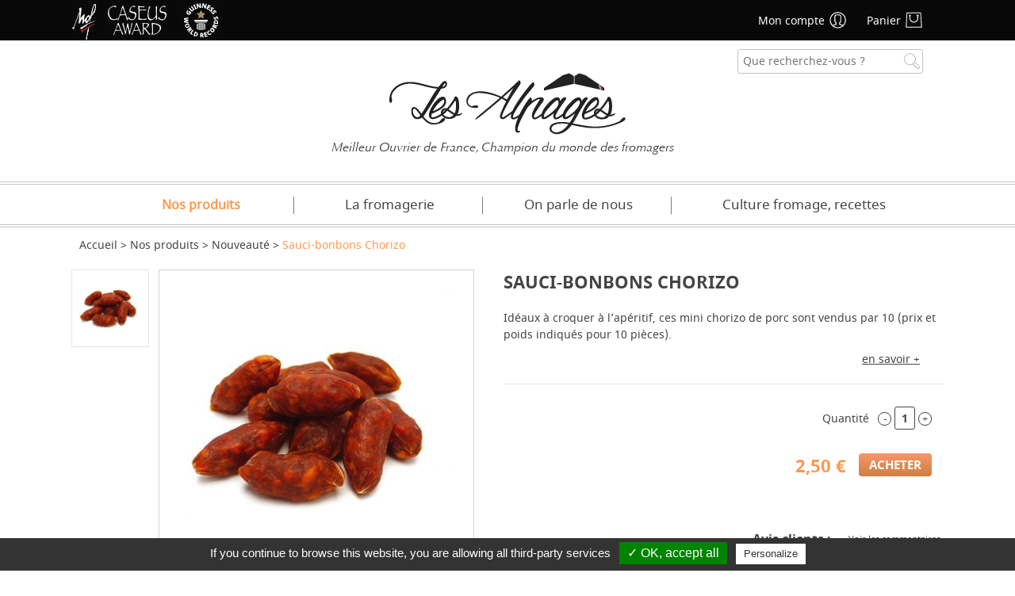

--- FILE ---
content_type: text/html; charset=UTF-8
request_url: https://les-alpages.fr/article/nouveaute/sauci-bonbons-chorizo/
body_size: 11591
content:


<!DOCTYPE html>
<html lang="fr">
    <head>
        <meta charset="utf-8" />
        <meta name="viewport" content="initial-scale=0.7, width=device-width">

		<title>Fromagerie Les Alpages  &raquo; Sauci-bonbons Chorizo</title>

		<link rel="stylesheet" href="https://les-alpages.fr/wp-content/themes/jcdev/style.css?v=80" />
		<link rel="stylesheet" href="https://les-alpages.fr/wp-content/themes/jcdev/colorbox.css" />

		<link rel="author" href="https://plus.google.com/115044721683385323116/posts" />

		<link rel="apple-touch-icon" sizes="57x57" href="https://les-alpages.fr/apple-touch-icon-57x57.png">
		<link rel="apple-touch-icon" sizes="114x114" href="https://les-alpages.fr/apple-touch-icon-114x114.png">
		<link rel="apple-touch-icon" sizes="72x72" href="https://les-alpages.fr/apple-touch-icon-72x72.png">
		<link rel="apple-touch-icon" sizes="144x144" href="https://les-alpages.fr/apple-touch-icon-144x144.png">
		<link rel="apple-touch-icon" sizes="60x60" href="https://les-alpages.fr/apple-touch-icon-60x60.png">
		<link rel="apple-touch-icon" sizes="120x120" href="https://les-alpages.fr/apple-touch-icon-120x120.png">
		<link rel="apple-touch-icon" sizes="76x76" href="https://les-alpages.fr/apple-touch-icon-76x76.png">
		<link rel="apple-touch-icon" sizes="152x152" href="https://les-alpages.fr/apple-touch-icon-152x152.png">
		<link rel="apple-touch-icon" sizes="180x180" href="https://les-alpages.fr/apple-touch-icon-180x180.png">
		<link rel="icon" type="image/png" href="https://les-alpages.fr/favicon-192x192.png" sizes="192x192">
		<link rel="icon" type="image/png" href="https://les-alpages.fr/favicon-160x160.png" sizes="160x160">
		<link rel="icon" type="image/png" href="https://les-alpages.fr/favicon-96x96.png" sizes="96x96">
		<link rel="icon" type="image/png" href="https://les-alpages.fr/favicon-16x16.png" sizes="16x16">
		<link rel="icon" type="image/png" href="https://les-alpages.fr/favicon-32x32.png" sizes="32x32">
		<meta name="msapplication-TileColor" content="#da532c">
		<meta name="msapplication-TileImage" content="https://les-alpages.fr/mstile-144x144.png">

		
		
                <!-- Google Tag Manager -->
        <script>
            (function (w, d, s, l, i) {
                w[l] = w[l] || []; w[l].push({
                    'gtm.start':
                        new Date().getTime(), event: 'gtm.js'
                }); var f = d.getElementsByTagName(s)[0],
                    j = d.createElement(s), dl = l != 'dataLayer' ? '&l=' + l : ''; j.async = true; j.src =
                        'https://www.googletagmanager.com/gtm.js?id=' + i + dl; f.parentNode.insertBefore(j, f);
            })(window, document, 'script', 'dataLayer', 'GTM-5CBVVN7Q');</script>
        <!-- End Google Tag Manager -->
        <link rel='stylesheet' id='allow-webp-image-css'  href='https://les-alpages.fr/wp-content/plugins/allow-webp-image/public/css/allow-webp-image-public.css?ver=1.0.1' type='text/css' media='all' />
<link rel='stylesheet' id='css_rlxabc-css'  href='https://les-alpages.fr/wp-content/plugins/rlxabc//rlx_front_and_back.css?ver=2' type='text/css' media='all' />
<link rel='stylesheet' id='css_rlxabc_front-css'  href='https://les-alpages.fr/wp-content/plugins/rlxabc//rlx_front.css?ver=2' type='text/css' media='all' />
<link rel='stylesheet' id='css_rlxrgpd-css'  href='https://les-alpages.fr/wp-content/plugins/rlxrgpd/assets/css/rlxrgpd.css?ver=2' type='text/css' media='all' />
<script type='text/javascript' src='https://les-alpages.fr/wp-includes/js/jquery/jquery.js?ver=1.12.4'></script>
<script type='text/javascript' src='https://les-alpages.fr/wp-includes/js/jquery/jquery-migrate.min.js?ver=1.4.1'></script>
<script type='text/javascript' src='https://les-alpages.fr/wp-content/plugins/allow-webp-image/public/js/allow-webp-image-public.js?ver=1.0.1'></script>
<script type='text/javascript'>
/* <![CDATA[ */
var rlxabc = {"ajax_url":"https:\/\/les-alpages.fr\/wp-admin\/admin-ajax.php","template_url":"https:\/\/les-alpages.fr\/wp-content\/themes\/jcdev\/","home_url":"https:\/\/les-alpages.fr","admin_url":"https:\/\/les-alpages.fr\/wp-admin\/","default_language":"fr","current_language":"fr"};
/* ]]> */
</script>
<script type='text/javascript' src='https://les-alpages.fr/wp-content/plugins/rlxabc//rlx_front_and_back.js?ver=2'></script>
<link rel="canonical" href="https://les-alpages.fr/article/nouveaute/sauci-bonbons-chorizo/" />
<link rel="alternate" type="application/rss+xml"  title="Nouveaux produits" href="https://les-alpages.fr/nos-produits/feed/" />	</head>
    <body onload="myapp.loaded()">
		        <!-- Google Tag Manager (noscript) -->
        <noscript><iframe src="https://www.googletagmanager.com/ns.html?id=GTM-5CBVVN7Q" height="0" width="0"
                style="display:none;visibility:hidden"></iframe></noscript>
        <!-- End Google Tag Manager (noscript) -->
        		
<header id="headerSite">
	<div class="wrapperContent">
		<a class="logoBtn" href="https://les-alpages.fr">
			<img class="moustache" src="https://les-alpages.fr/wp-content/themes/jcdev/img/moustache.png" alt="" />
			<img class="lesalpages" src="https://les-alpages.fr/wp-content/themes/jcdev/img/logo-fromagerie-les-alpages.png" alt="Logo Fromagerie les Alpages" />
			<br/>
			<em>Meilleur Ouvrier de France, Champion du monde des fromagers</em>
		</a>
		<form class="searchBar" role="search" method="get" action="https://les-alpages.fr">
			<label for="s">Recherche</label>
			<input type="text" value="" name="s" id="s" placeholder="Que recherchez-vous ?" autocomplete="off" />
			<img src="https://les-alpages.fr/wp-content/themes/jcdev/img/icon-search.png" alt="Lancer la recherche" />
			<div class="instantResults"></div>
		</form>
	</div>
</header>
		<nav id='mainMenu'>
	<div class="wrapperContent">
		<div class="wrapperInside">
			<ul class='headMenu'>
				<li class="current">
					<div class='wrapLink'><a href="https://les-alpages.fr/nos-produits/">Nos produits</a></div>
					<div class="fake"></div>
				</li>
				<li class=''>
					<div class='wrapLink'><a href="https://les-alpages.fr/la-fromagerie/">La fromagerie</a></div>
					<div class="fake"></div>
				</li>
				<li class=''>
					<div class='wrapLink'><a href="https://les-alpages.fr/on-parle-de-nous/">On parle de nous</a></div>
					<div class="fake"></div>
				</li>
				<li class=''>
					<div class='wrapLink'><a href="https://les-alpages.fr/culture-fromage/">Culture fromage, recettes</a></div>
					<div class="fake"></div>
				</li>
			</ul>
			<div class='panes'>
				<ul>
					<li>
													<aside class="asideLink">
								<a href="https://les-alpages.fr/article/fromage/abondance-aop/">
									<img class="off" src="https://les-alpages.fr/wp-content/uploads/2014/03/abondance-271x290.jpg" alt="" />
									<img class="on" src="https://les-alpages.fr/wp-content/uploads/2014/03/abondance-2-271x290.jpg" alt="" />
								</a>
							</aside>
												<ul class="links withIcons">
															<li>
									<a href="https://les-alpages.fr/articles/calendrier-de-lavent/" title="calendrier de l'avent" 
										data-urlJS=""
										>
										<img width="1134" height="850" src="https://les-alpages.fr/wp-content/uploads/2024/09/boîte_alpages.jpg" class="attachment-menu-thumbnail size-menu-thumbnail" alt="" srcset="https://les-alpages.fr/wp-content/uploads/2024/09/boîte_alpages.jpg 1134w, https://les-alpages.fr/wp-content/uploads/2024/09/boîte_alpages-300x225.jpg 300w, https://les-alpages.fr/wp-content/uploads/2024/09/boîte_alpages-768x576.jpg 768w, https://les-alpages.fr/wp-content/uploads/2024/09/boîte_alpages-1024x768.jpg 1024w" sizes="(max-width: 1134px) 100vw, 1134px" />										calendrier de l'avent									</a>
								</li>
															<li>
									<a href="https://les-alpages.fr/articles/liqueurs-spiritueux/" title="Liqueurs - Spiritueux" 
										data-urlJS=""
										>
										<img width="850" height="1134" src="https://les-alpages.fr/wp-content/uploads/2024/09/liqueur_génépi_alpages-2.jpg" class="attachment-menu-thumbnail size-menu-thumbnail" alt="" srcset="https://les-alpages.fr/wp-content/uploads/2024/09/liqueur_génépi_alpages-2.jpg 850w, https://les-alpages.fr/wp-content/uploads/2024/09/liqueur_génépi_alpages-2-225x300.jpg 225w, https://les-alpages.fr/wp-content/uploads/2024/09/liqueur_génépi_alpages-2-768x1024.jpg 768w" sizes="(max-width: 850px) 100vw, 850px" />										Liqueurs - Spiritueux									</a>
								</li>
															<li>
									<a href="https://les-alpages.fr/articles/nouveaute/" title="Nouveauté" 
										data-urlJS=""
										>
										<img width="85" height="70" src="https://les-alpages.fr/wp-content/uploads/2020/06/nouveau-85x70.png" class="attachment-menu-thumbnail size-menu-thumbnail" alt="" />										Nouveauté									</a>
								</li>
															<li>
									<a href="https://les-alpages.fr/articles/fromage/" title="Fromages" 
										data-urlJS=""
										>
										<img width="1134" height="850" src="https://les-alpages.fr/wp-content/uploads/2014/08/706.neuchâtel-3.jpg" class="attachment-menu-thumbnail size-menu-thumbnail" alt="" srcset="https://les-alpages.fr/wp-content/uploads/2014/08/706.neuchâtel-3.jpg 1134w, https://les-alpages.fr/wp-content/uploads/2014/08/706.neuchâtel-3-300x225.jpg 300w, https://les-alpages.fr/wp-content/uploads/2014/08/706.neuchâtel-3-768x576.jpg 768w, https://les-alpages.fr/wp-content/uploads/2014/08/706.neuchâtel-3-1024x768.jpg 1024w" sizes="(max-width: 1134px) 100vw, 1134px" />										Fromages									</a>
								</li>
															<li>
									<a href="https://les-alpages.fr/articles/raclette/" title="Raclettes" 
										data-urlJS=""
										>
										<img width="4724" height="3543" src="https://les-alpages.fr/wp-content/uploads/2015/01/513.forestière-4.jpg" class="attachment-menu-thumbnail size-menu-thumbnail" alt="" srcset="https://les-alpages.fr/wp-content/uploads/2015/01/513.forestière-4.jpg 4724w, https://les-alpages.fr/wp-content/uploads/2015/01/513.forestière-4-300x225.jpg 300w, https://les-alpages.fr/wp-content/uploads/2015/01/513.forestière-4-768x576.jpg 768w, https://les-alpages.fr/wp-content/uploads/2015/01/513.forestière-4-1024x768.jpg 1024w" sizes="(max-width: 4724px) 100vw, 4724px" />										Raclettes									</a>
								</li>
															<li>
									<a href="https://les-alpages.fr/articles/fondue/" title="Fondues" 
										data-urlJS=""
										>
										<img width="3724" height="4661" src="https://les-alpages.fr/wp-content/uploads/2014/08/caquelon_à_fondue-3.jpg" class="attachment-menu-thumbnail size-menu-thumbnail" alt="" srcset="https://les-alpages.fr/wp-content/uploads/2014/08/caquelon_à_fondue-3.jpg 3724w, https://les-alpages.fr/wp-content/uploads/2014/08/caquelon_à_fondue-3-240x300.jpg 240w, https://les-alpages.fr/wp-content/uploads/2014/08/caquelon_à_fondue-3-768x961.jpg 768w, https://les-alpages.fr/wp-content/uploads/2014/08/caquelon_à_fondue-3-818x1024.jpg 818w" sizes="(max-width: 3724px) 100vw, 3724px" />										Fondues									</a>
								</li>
															<li>
									<a href="https://les-alpages.fr/articles/plateau-de-fromage/" title="Plateaux" 
										data-urlJS=""
										>
										<img width="4724" height="3543" src="https://les-alpages.fr/wp-content/uploads/2024/09/plateau_deluxe-3.jpg" class="attachment-menu-thumbnail size-menu-thumbnail" alt="" srcset="https://les-alpages.fr/wp-content/uploads/2024/09/plateau_deluxe-3.jpg 4724w, https://les-alpages.fr/wp-content/uploads/2024/09/plateau_deluxe-3-300x225.jpg 300w, https://les-alpages.fr/wp-content/uploads/2024/09/plateau_deluxe-3-768x576.jpg 768w, https://les-alpages.fr/wp-content/uploads/2024/09/plateau_deluxe-3-1024x768.jpg 1024w" sizes="(max-width: 4724px) 100vw, 4724px" />										Plateaux									</a>
								</li>
															<li>
									<a href="https://les-alpages.fr/articles/pack-apero/" title="Apéritif" 
										data-urlJS=""
										>
										<img width="85" height="70" src="https://les-alpages.fr/wp-content/uploads/2014/08/aperitif3-85x70.jpg" class="attachment-menu-thumbnail size-menu-thumbnail" alt="" />										Apéritif									</a>
								</li>
													</ul>
					</li>
					<li>
													<aside class="asideLink">
								<a href="https://les-alpages.fr/la-fromagerie/">
									<img class="off" src="https://les-alpages.fr/wp-content/uploads/2014/07/vache-bernard-mure-ravaud-515x290.jpg" alt="" />
									<img class="on" src="https://les-alpages.fr/wp-content/uploads/2014/07/vache-bernard-mure-ravaud2-515x290.jpg" alt="" />
								</a>
							</aside>
												<ul class="links withIcons">
															<li>
									<a href="https://les-alpages.fr/la-fromagerie/#la-boutique" title="La boutique">
										<img width="85" height="70" src="https://les-alpages.fr/wp-content/uploads/2014/07/fromagerie-les-alpages-grenoble-vitrine-85x70.jpg" class="attachment-menu-thumbnail size-menu-thumbnail" alt="" />										La boutique									</a>
								</li>
																<li>
									<a href="https://les-alpages.fr/la-fromagerie/#lequipe" title="L'équipe">
										<img width="85" height="70" src="https://les-alpages.fr/wp-content/uploads/2014/07/equipe-fromager-les-alpages-grenoble-85x70.jpg" class="attachment-menu-thumbnail size-menu-thumbnail" alt="" />										L'équipe									</a>
								</li>
																<li>
									<a href="https://les-alpages.fr/la-fromagerie/#les-titres" title="Les titres">
										<img width="85" height="70" src="https://les-alpages.fr/wp-content/uploads/2014/07/meilleur-ouvrier-de-france-classe-fromagerie-2007-bernard-mure-ravaud-85x70.jpg" class="attachment-menu-thumbnail size-menu-thumbnail" alt="" />										Les titres									</a>
								</li>
														</ul>
					</li>
					<li>
													<aside class="asideLink">
								<a href="https://les-alpages.fr/on-parle-de-nous/">
									<img class="off" src="https://les-alpages.fr/wp-content/uploads/2014/07/visuel-on-parle-de-nous.jpg" alt="" />
									<img class="on" src="https://les-alpages.fr/wp-content/uploads/2014/07/visuel-on-parle-de-nous1.jpg" alt="" />
								</a>
							</aside>
												<ul class="links withIcons">
															<li>
									<a href="https://les-alpages.fr/on-parle-de-nous/tf1-20h-le-mag/" title="TF1 « 20H, LE MAG »">
										<img width="85" height="70" src="https://les-alpages.fr/wp-content/uploads/2018/10/TF1-20h-lemag-les-alpages-grenoble-mure-ravaud-2018-85x70.jpg" class="attachment-menu-thumbnail size-menu-thumbnail wp-post-image" alt="TF1-20h-lemag-les-alpages-grenoble-mure-ravaud-2018" />										TF1 « 20H, LE MAG »									</a>
								</li>
																<li>
									<a href="https://les-alpages.fr/on-parle-de-nous/france-3-le-saint-marcellin-roi-des-petits-fromages/" title="FRANCE 3 « LE SAINT-MARCELLIN, ROI DES PETITS FROMAGES »">
										<img width="85" height="70" src="https://les-alpages.fr/wp-content/uploads/2015/11/saint-marcellin-roi-des-petits-fromages-france-3-85x70.gif" class="attachment-menu-thumbnail size-menu-thumbnail wp-post-image" alt="saint-marcellin-roi-des-petits-fromages-france-3" />										France 3									</a>
								</li>
																<li>
									<a href="https://les-alpages.fr/on-parle-de-nous/le-dauphine-les-chefs-etoiles-lancent-les-fetes-vertes-or/" title="LE DAUPHINÉ « LES CHEFS ETOILÉS LANCENT LES FÊTES VERTES &#038; OR »">
										<img width="85" height="70" src="https://les-alpages.fr/wp-content/uploads/2015/06/chartreuse-fete-verte-et-or-grenoble-voiron-1-85x70.jpg" class="attachment-menu-thumbnail size-menu-thumbnail wp-post-image" alt="" />										Le Dauphiné									</a>
								</li>
																<li>
									<a class='more' href="https://les-alpages.fr/on-parle-de-nous/">
										<div>Voir tout</div>
									</a>
								</li>
														</ul>
					</li>
					<li>
													<aside class="asideLink">
								<a href="https://les-alpages.fr/recettes-au-fromage/boite-chaude-ou-fond-dor/">
									<img class="off" src="https://les-alpages.fr/wp-content/uploads/2014/07/fondor4-580x290.jpg" alt="" />
									<img class="on" src="https://les-alpages.fr/wp-content/uploads/2014/07/mont-d-or-fond-d-or-2-580x290.jpg" alt="" />
								</a>
							</aside>
												<ul class="links withIcons">
															<li>
									<a href="https://les-alpages.fr/culture-fromage/" title="Culture fromage : brillez en soirée !">
										<img width="85" height="70" src="https://les-alpages.fr/wp-content/uploads/2014/07/lait-cru-reblochon-fermier-bernard-mure-ravaud-les-alpages-grenoble-couverture-85x70.jpg" class="attachment-menu-thumbnail size-menu-thumbnail wp-post-image" alt="" />										Culture fromage : brillez en soirée !									</a>
								</li>
																<li>
									<a href="https://les-alpages.fr/recettes-au-fromage/" title="Recettes miam, miam&#8230;">
										<img width="85" height="70" src="https://les-alpages.fr/wp-content/uploads/2014/04/chauss-brie01-85x70.jpg" class="attachment-menu-thumbnail size-menu-thumbnail wp-post-image" alt="" />										Recettes miam, miam&#8230;									</a>
								</li>
														</ul>
					</li>
				</ul>
			</div>
		</div>
	</div>
</nav>
<nav id="ariane">
	<div class="wrapperContent">
		<ol>
			<li>
					<a href="https://les-alpages.fr">Accueil</a>
				</li><li>
					<a href="https://les-alpages.fr/nos-produits/">Nos produits</a>
				</li><li>
					<a href="https://les-alpages.fr/articles/nouveaute/">Nouveauté</a>
				</li><li>
				Sauci-bonbons Chorizo			</li>
		</ol>
	</div>
</nav>

<div itemscope itemtype="http://schema.org/Product" class="wrapperContent fiche-produit" data-productID="21890" data-type="PIECE" >

	<article class='mainContent'>
		<h1 class='title'>
			<span itemprop="name">Sauci-bonbons Chorizo</span>
								</h1>

		<div class='description' itemprop="description">
			<p>Idéaux à croquer à l&rsquo;apéritif, ces mini chorizo de porc sont vendus par 10 (prix et poids indiqués pour 10 pièces).</p>
		</div>

		<p class='more'><a href="#more">en savoir +</a></p>

		<div class='buyBloc disableTextSelection' itemprop="offers" itemscope itemtype="http://schema.org/Offer">


			<div style="display:none">
								<span itemprop="priceCurrency" content="EUR">€</span>
				<span itemprop="price" content="2.50">2.50</span>
									<link itemprop="availability" href="http://schema.org/InStock" />
							</div>


							<input type="hidden" class="unitPrice" value="2.5" />
			
			
			<div class='qttBloc'>
				<label>
											Quantité
									</label>

				<span class='lessBtn'>-</span>
				<input class='qtt' type="text" value="1" />
				<span class='moreBtn'>+</span>
			</div>

			<div class='priceAndBuyBtn'>
				
				<span class='totalPrice'></span>
				<input class="buyBtn orangeBtn " type="button" value="Acheter" />

							</div>
		</div>


		<div class='productRating' itemprop="aggregateRating" itemscope itemtype="http://schema.org/AggregateRating">
			<label>Avis clients :</label>

			<ul class='stars hidden'>
				<li></li>
				<li></li>
				<li></li>
				<li></li>
				<li></li>
			</ul>
			<span class='average' itemprop="ratingValue"></span>

			<span style="display:none;" itemprop="reviewCount">0</span>

			<a href="#comments">
				<span class='see'>Voir les commentaires</span><br/>
				<span class='write'>Déposer un avis</span>
			</a>
		</div>


		<div class='socialShare'>
						<label>Faire connaître ce produit :</label>
			<div class="fb-like rlxrgpd-facebookwidget" data-href="https://les-alpages.fr/article/nouveaute/sauci-bonbons-chorizo/" data-width="125" data-layout="button_count" data-action="like" data-show-faces="false" data-share="false"></div>
			<div class="g-plus" data-href="https://les-alpages.fr/article/nouveaute/sauci-bonbons-chorizo/" data-action="share" data-annotation="bubble"></div>
		</div>
	</article>

			<aside class='productGallery'>
			<ul class='thumbnails'>
									<li>
						<a class="" href="https://les-alpages.fr/wp-content/uploads/2020/06/chorizo.jpg" rel="sauci-bonbons-chorizo" >
							<img itemprop='image' width="396" height="396" src="https://les-alpages.fr/wp-content/uploads/2020/06/chorizo-396x396.jpg" class="attachment-page size-page" alt="" srcset="https://les-alpages.fr/wp-content/uploads/2020/06/chorizo-396x396.jpg 396w, https://les-alpages.fr/wp-content/uploads/2020/06/chorizo-150x150.jpg 150w, https://les-alpages.fr/wp-content/uploads/2020/06/chorizo-300x300.jpg 300w, https://les-alpages.fr/wp-content/uploads/2020/06/chorizo-768x768.jpg 768w, https://les-alpages.fr/wp-content/uploads/2020/06/chorizo-90x90.jpg 90w, https://les-alpages.fr/wp-content/uploads/2020/06/chorizo-290x290.jpg 290w, https://les-alpages.fr/wp-content/uploads/2020/06/chorizo-792x792.jpg 792w, https://les-alpages.fr/wp-content/uploads/2020/06/chorizo-575x575.jpg 575w, https://les-alpages.fr/wp-content/uploads/2020/06/chorizo.jpg 800w" sizes="(max-width: 396px) 100vw, 396px" />						</a>
					</li>
							</ul>
		</aside>
	
			<aside class='pictos pictos2'>
			<ul>
									<li>
													<img class="picto" src="https://les-alpages.fr/wp-content/themes/jcdev/img/picto2-NOUVEAUTE.png?v=2" alt="Nouveauté" title="Nouveauté" />
											</li>
									<li>
													<img class="picto" src="https://les-alpages.fr/wp-content/themes/jcdev/img/picto2-RHONEALPES.png?v=2" alt="" title="" />
											</li>
							</ul>
		</aside>
	
	<div class="clear"></div>


	
<section id="trustLinks">
	<div class="wrapperContent">
		<nav>
			<a href="https://les-alpages.fr/paiement-securise/">
				<img src="https://les-alpages.fr/wp-content/themes/jcdev/img/trust-paiement-securise.png" alt="" />
				<p>Paiement<br/>
				sécurisé</p>
			</a>
			<a href="https://les-alpages.fr/retrait-gratuit-en-magasin/">
				<img src="https://les-alpages.fr/wp-content/themes/jcdev/img/trust-retrait-gratuit-en-magasin.png" alt="" />
				<p>Retrait gratuit<br/>
				en magasin</p>
			</a>
			<a href="https://les-alpages.fr/service-client-04-76-46-32-62/">
				<img src="https://les-alpages.fr/wp-content/themes/jcdev/img/trust-service-client.png" alt="" />
				<p>Service client<br/>
				04 76 46 32 62</p>
			</a>
			<a href="https://les-alpages.fr/chaine-du-froid/">
				<img class="decY" src="https://les-alpages.fr/wp-content/themes/jcdev/img/trust-chaine-du-froid.png" alt="" />
				<p>Chaîne<br/>
				du froid</p>
			</a>
			<a href="https://les-alpages.fr/livraison-24h/">
				<img src="https://les-alpages.fr/wp-content/themes/jcdev/img/trust-livraison.png" alt="" />
				<p>Livraison<br/>
				48H</p>
			</a>
			<a href="https://les-alpages.fr/carte-cadeau/">
				<img src="https://les-alpages.fr/wp-content/themes/jcdev/img/trust-carte-cadeau.png" alt="" />
				<p>Carte<br/>
				cadeau</p>
			</a>
		</nav>
		
		<div class='wrapper'>
			
			<img class='close' src="https://les-alpages.fr/wp-content/themes/jcdev/img/close.png" alt="" />
			
			<article class='content'>
				<div class='title'>Paiement sécurisé</div>
				<p>Notre site utilise « E-Transaction » : la solution <strong>100% sécurisée</strong> du Crédit Agricole. Les échanges entre e-transactions et l&rsquo;internaute sont <strong>cryptés</strong>.  Seul, le serveur e-transactions connaît le numéro de CB de l&rsquo;internaute.  Pour en savoir plus <a href="http://www.e-transactions.credit-agricole.fr/offre.html" target="_blank">cliquez ici !</a></p>
<p>Vous pouvez également régler vos achats par chèque (votre commande sera expédiée à réception du chèque).</p>
<p>&nbsp;</p>
<p><a href="https://les-alpages.fr/wp-content/uploads/2014/08/paiement-securise-e-transaction-credit-agricole.gif"><img class="alignnone size-medium wp-image-2319" src="https://les-alpages.fr/wp-content/uploads/2014/08/paiement-securise-e-transaction-credit-agricole-300x190.gif" alt="paiement-securise-e-transaction-credit-agricole" width="300" height="190" srcset="https://les-alpages.fr/wp-content/uploads/2014/08/paiement-securise-e-transaction-credit-agricole-300x190.gif 300w, https://les-alpages.fr/wp-content/uploads/2014/08/paiement-securise-e-transaction-credit-agricole-457x290.gif 457w" sizes="(max-width: 300px) 100vw, 300px" /></a></p>
			</article>
			<article class='content'>
				<div class='title'>Retrait gratuit en magasin</div>
				<p><strong>Economisez les frais de logistique</strong> (emballage spécifique à l’export, port) : <strong>passez chercher vos achats !</strong></p>
<p>Du mardi au samedi de 6h à 12h30 et de 15h30 à 19h (attention horaires d’été  de 6h à 12h30 et de <strong>16h</strong> à 19h30).</p>
<p>De plus, vous pourrez alors ajouter à votre panier les produits en libre service (yaourts, beurre, ravioles, œuf…) qui ne peuvent être référencés sur Internet car ils ne supporteraient pas le transport.</p>
<p>&nbsp;</p>
			</article>
			<article class='content'>
				<div class='title'>Service client 04 76 46 32 62</div>
				<p>Une question ? N’hésitez pas à nous contacter au 04 76 46 32 62 du mardi au samedi de 6h à 12h30 et de 15h30 à 19h30 (horaires d’été : 6h -12h30, <strong>16h00</strong> – 19h30).</p>
<p>Ou par e-mail : <a href="mailto:bonjour@les-alpages.fr">bonjour@les-alpages.fr</a></p>
<p>Ou courrier : Fromagerie Les Alpages &#8211; 4, rue de Strasbourg 38000 Grenoble</p>
			</article>
			<article class='content'>
				<div class='title'>Chaîne du froid</div>
				<p>Pour garantir la chaîne du froid, nous vous proposons la livraison <strong><a href="https://www.chronofresh.fr/fr/transport-frigorifique/express" target="_blank" rel="noopener">Chronofresh</a> en transport réfrigéré</strong>. Pour les livraisons Colissimo et Chronopost, nos produits sont mis sous vide et conditionnés dans des <strong>emballages isothermes</strong> auxquels nous ajoutons des accumulateurs de froid (sous forme de poches de <strong>gel eutectique</strong>) efficaces pour une durée de 120 heures.</p>
<p><a href="https://les-alpages.fr/wp-content/uploads/2014/08/emballage-isotherme-chaine-du-froid-fromage-gel-eutectique1.jpg"><img class="alignnone size-medium wp-image-760" src="https://les-alpages.fr/wp-content/uploads/2014/08/emballage-isotherme-chaine-du-froid-fromage-gel-eutectique1-300x267.jpg" alt="emballage-isotherme-chaine-du-froid-fromage-gel-eutectique" width="300" height="267" srcset="https://les-alpages.fr/wp-content/uploads/2014/08/emballage-isotherme-chaine-du-froid-fromage-gel-eutectique1-300x267.jpg 300w, https://les-alpages.fr/wp-content/uploads/2014/08/emballage-isotherme-chaine-du-froid-fromage-gel-eutectique1-325x290.jpg 325w, https://les-alpages.fr/wp-content/uploads/2014/08/emballage-isotherme-chaine-du-froid-fromage-gel-eutectique1-249x222.jpg 249w, https://les-alpages.fr/wp-content/uploads/2014/08/emballage-isotherme-chaine-du-froid-fromage-gel-eutectique1.jpg 415w" sizes="(max-width: 300px) 100vw, 300px" /></a></p>
			</article>
			<article class='content'>
				<div class='title'>Livraison 48H</div>
				<p><strong>A partir de la remise au transporteur* </strong></p>
<p><strong>La livraison à lieu avec chronofresh dans un délais de 24h,</strong> vous pouvez également choisir la  livraison <strong>à vélo</strong> sur l’agglomération grenobloise ou le <strong>retrait gratuit en magasin</strong> !</p>
<p>* Toute commande passée sur le site du mardi au vendredi avant 11h (hors jours fériés) sera <strong>expédiée</strong> (ou à retirer en magasin) <strong>le jour même.</strong></p>
<p>Pour avoir plus d’exemples sur les cas particuliers (<strong>jours de fermeture</strong>, livraison à vélo…) <a href="https://les-alpages.fr/cgv/#ART3">cliquez ici !</a></p>
			</article>
			<article class='content'>
				<div class='title'>Carte cadeau</div>
				<p>Un doute sur les goûts de la personne à qui vous souhaitez offrir du fromage ? Offrez-lui une <a href="https://les-alpages.fr/article/non-classe/carte-cadeau/">carte cadeau</a>.</p>
<p>Utilisable en plusieurs fois et valable 1 an. Une manière sûre de faire plaisir !</p>
			</article>
		</div>
	</div>
</section>


			<aside class="crossSellingProducts">

			<h2>Vous aimerez aussi :</h2>

			<section class='products-list'>
				<div class="noWrapTrick">
											
<article class='notLoaded'
	data-ID="1223"
	data-LAIT="Vache"
	data-AOP=""
	data-IGP=""
	data-BIO=""
	data-GOUT="Goûteux"
	data-TEXTURE="Ferme"
	data-TRAITEMENT_LAIT="Lait cru"
	data-TYPE_PATE="Pâte molle à croûte naturelle"
	data-REGION="Rhône-Alpes"
	data-TYPE_VIN=""
	>

	
	<div class='thumbnail'>

		
		<span class='url'>https://les-alpages.fr/wp-content/uploads/2014/08/502.bouchons_vache-2.jpg</span>

		<div class='quickBuy disableTextSelection'>
			<div class='wrapper'>

				<div class='first-row'>
					<div class='firsl-col'>
											</div>
					<div class='second-col'>
						<span class='lessBtn'>-</span>
						<input class='qtt' type="text" value="1" />
						<span class='moreBtn'>+</span>
					</div>
				</div>

				<div class='second-row'>
										<input class="buyBtn " type="button" value="Acheter" />

									</div>
			</div>
		</div>

	</div>

	<h2>
		<a href="https://les-alpages.fr/article/lait-vache-pack-apero/mini-baratte-de-vache/" >
			Minis barattes de vache		</a>
	</h2>

	<div class='infosPrix'>
		3,84 €	</div>

	</article>
											
<article class='notLoaded'
	data-ID="1226"
	data-LAIT="Chèvre"
	data-AOP=""
	data-IGP=""
	data-BIO=""
	data-GOUT="Goûteux"
	data-TEXTURE="Ferme"
	data-TRAITEMENT_LAIT="Lait cru"
	data-TYPE_PATE="Pâte molle à croûte naturelle"
	data-REGION="Rhône-Alpes"
	data-TYPE_VIN=""
	>

	
	<div class='thumbnail'>

		
		<span class='url'>https://les-alpages.fr/wp-content/uploads/2014/08/502.bouchons_vache-2.jpg</span>

		<div class='quickBuy disableTextSelection'>
			<div class='wrapper'>

				<div class='first-row'>
					<div class='firsl-col'>
											</div>
					<div class='second-col'>
						<span class='lessBtn'>-</span>
						<input class='qtt' type="text" value="1" />
						<span class='moreBtn'>+</span>
					</div>
				</div>

				<div class='second-row'>
										<input class="buyBtn " type="button" value="Acheter" />

									</div>
			</div>
		</div>

	</div>

	<h2>
		<a href="https://les-alpages.fr/article/lait-chevre-pack-apero/baratte-de-chevre/" >
			Barattes de chèvre		</a>
	</h2>

	<div class='infosPrix'>
		4,50 €	</div>

	</article>
											
<article class='notLoaded'
	data-ID="1215"
	data-LAIT="Vache"
	data-AOP=""
	data-IGP=""
	data-BIO=""
	data-GOUT="Aromatisé (cassis, noix...)"
	data-TEXTURE="Ferme"
	data-TRAITEMENT_LAIT="Lait pasteurisé"
	data-TYPE_PATE="Pâte pressée non-cuite"
	data-REGION="Pays-Bas"
	data-TYPE_VIN=""
	>

	
	<div class='thumbnail'>

		
		<span class='url'>https://les-alpages.fr/wp-content/uploads/2014/08/sac-apero-ruscello-pesto-2-249x222.jpg</span>

		<div class='quickBuy disableTextSelection'>
			<div class='wrapper'>

				<div class='first-row'>
					<div class='firsl-col'>
											</div>
					<div class='second-col'>
						<span class='lessBtn'>-</span>
						<input class='qtt' type="text" value="1" />
						<span class='moreBtn'>+</span>
					</div>
				</div>

				<div class='second-row'>
										<input class="buyBtn " type="button" value="Acheter" />

									</div>
			</div>
		</div>

	</div>

	<h2>
		<a href="https://les-alpages.fr/article/lait-vache-pack-apero/gouda-pesto-ruscello-aperitif/" >
			Gouda au pesto / Ruscello pesto &#8211; portions apéritif		</a>
	</h2>

	<div class='infosPrix'>
		8,23 €	</div>

	</article>
											
<article class='notLoaded'
	data-ID="1333"
	data-LAIT=""
	data-AOP=""
	data-IGP=""
	data-BIO=""
	data-GOUT=""
	data-TEXTURE=""
	data-TRAITEMENT_LAIT=""
	data-TYPE_PATE=""
	data-REGION="Rhône-Alpes"
	data-TYPE_VIN=""
	>

	
	<div class='thumbnail'>

		
		<span class='url'>https://les-alpages.fr/wp-content/uploads/2014/08/saucisson-mini-bonbon-acheter1-249x222.jpg</span>

		<div class='quickBuy disableTextSelection'>
			<div class='wrapper'>

				<div class='first-row'>
					<div class='firsl-col'>
											</div>
					<div class='second-col'>
						<span class='lessBtn'>-</span>
						<input class='qtt' type="text" value="1" />
						<span class='moreBtn'>+</span>
					</div>
				</div>

				<div class='second-row'>
										<input class="buyBtn " type="button" value="Acheter" />

									</div>
			</div>
		</div>

	</div>

	<h2>
		<a href="https://les-alpages.fr/article/pack-apero/mini-saucisson-bonbons/" >
			Sauci-bonbons		</a>
	</h2>

	<div class='infosPrix'>
		2,50 €	</div>

	</article>
										<article class='fake'></article>
					<article class='fake'></article>
					<article class='fake'></article>
					<article class='fake'></article>
				</div>
			</section>
		</aside>
	

			<article id="more">
			<strong class='title'>En savoir +</strong>
			<ul class="nb2">
									<li>
						
													<strong>Poids</strong>
							70grm											</li>
									<li>
						
													<strong>Disponibilité</strong>
							Toute l'année											</li>
							</ul>
		</article>
	

	

	


	<hr class='double'/>

	<aside id='comments'>

		<div class='postCommentBtn'>Déposer un avis</div>

		<h2>Avis clients</h2>

		<form method='post'>
			<fieldset>
				<div class='table'>
					<div class='col'>
						<label>Votre prénom</label>
						<input type="text" class="champ prenom" />
					</div>
					<div class='col'>
						<label>Votre ville</label>
						<input type="text" class="champ ville" />
					</div>
					<div class='col'>
						<label>Votre évaluation</label>
						<input type="number" class="champ rating" value="4" />
						<div class='rate'>
							<ul>
								<li data-eval="Mauvais"></li>
								<li data-eval="Moyen"></li>
								<li data-eval="Bon"></li>
								<li data-eval="Très bon"></li>
								<li data-eval="Exceptionnel"></li>
							</ul>
							<span></span>
						</div>
					</div>
				</div>
				<div class='commentEditorBloc'>
					<label>Votre commentaire</label>
					<textarea class="champ commentaire"></textarea>
				</div>
			</fieldset>
			<div class='actions'>
				<input class="saveBtn greyBtn" type="button" value="Publier" />
			</div>
		</form>

		<ul class='comments'>
					</ul>

					<p class='empty'>Soyez le premier à déposer un avis !</p>
			</aside>


	
<aside id="newsletter">
	<div class="wrapperContent">
		<div class="wrapperInside">
			<form>
				<legend>Recevez nos bons plans en exclusivité :</legend>
				<fieldset>
					<label>Votre email</label>
					<input type="email" />
				</fieldset>

                <div class="legals" style="font-size:1.05em; line-height:1em; margin-top:.8em;">
                    En cliquant sur le bouton ci-dessus, j'accepte de recevoir des emails d'information concernant les produits proposés par la Fromagerie Les Alpages, avec une fréquence moyenne de 4 emails par an.
                                <a target="_blank" href="https://les-alpages.fr/mentions-legales/">
                en savoir plus            </a>
                            </div>

                <fieldset class='actions'>
					<input type="button" value="S'abonner" />
				</fieldset>

			</form>
		</div>
	</div>
</aside>
</div>


		
<aside id="frontBar">
	<div class="wrapperContent">
		<div class="awards">
			<a href="https://les-alpages.fr/culture-fromage/meilleur-ouvrier-de-france-quest-ce-que-cest/"><img src="https://les-alpages.fr/wp-content/themes/jcdev/img/mof.png" alt="Meilleur Ouvrier de France" /></a>
			<a href="https://les-alpages.fr/culture-fromage/comment-devient-on-champion-du-monde-des-fromagers/"><img src="https://les-alpages.fr/wp-content/themes/jcdev/img/caseus.png" alt="Caseus Award" /></a>
			<a href="https://les-alpages.fr/la-fromagerie/#les-titres"><img src="https://les-alpages.fr/wp-content/themes/jcdev/img/guinness.png" alt="Guinness World Record" /></a>
		</div>
		<div class="rapidAccess">
			<div class="account notConnected">
				<a class="link" href="https://les-alpages.fr/mon-compte/">Mon compte</a>
				<img class="hiddenOnHover" src="https://les-alpages.fr/wp-content/themes/jcdev/img/account-icon.png" alt="Mon compte" />
				<img class="visibleOnHover" src="https://les-alpages.fr/wp-content/themes/jcdev/img/account-icon-hover.png" alt="Mon compte" />
				<div class="more">
					<div class='visibleIfNotConnected'>
						<form method="post" action="https://les-alpages.fr/mon-compte/" >
							<input type="hidden" id="_wpnonce" name="_wpnonce" value="644d9788ca" /><input type="hidden" name="_wp_http_referer" value="/article/nouveaute/sauci-bonbons-chorizo/" />							<input type="text" name="username" placeholder="Nom d'utilisateur" />
							<input type="password" name="password" placeholder="Mot de passe" />
							<em class="lostPassword">
								<a href="https://les-alpages.fr/mon-compte/lost-password/">Mot de passe oublié ?</a>
							</em>
							<input class="btn" name="login" type="submit" value="Connexion" />
						</form>
						<a class="btn" href="https://les-alpages.fr/connexion-ou-creation-dun-compte/?f=create">Créer un compte</a>
					</div>
					<div class='visibleIfConnected'>
						<div class="wrapper">
														Bonjour <span class="prenom"></span>,
							<a class="btn" href="https://les-alpages.fr/mon-compte/">Accéder à mon compte</a>
							<a class="btn" href="https://les-alpages.fr/wp-login.php?action=logout&amp;redirect_to=https%3A%2F%2Fles-alpages.fr%2Fmon-compte%2F&amp;_wpnonce=6301daea14">Me déconnecter</a>
						</div>
					</div>
				</div>
			</div>
			<div class="cart empty">
				<a class="link" href="https://les-alpages.fr/panier/">Panier</a>
				<img src="https://les-alpages.fr/wp-content/themes/jcdev/img/cart-icon.png" alt="Panier" />
				<span class="qtt">0</span>
			</div>
		</nav>
	</div>
</aside>
		

		<footer id="mainFooter">
			<div class="wrapperContent">
				<div class='cols'>
					<div class='col'>
						<strong>Informations</strong>
						<nav>
							<ul>
								<li><a href="https://les-alpages.fr/cgv/">CGV</a></li>
								<li><a href="https://les-alpages.fr/mentions-legales/">Mentions légales & vie privée</a></li>
								<li><a href="https://les-alpages.fr/faq/">FAQ</a></li>
								<li><a href="https://les-alpages.fr/partenaires/">Partenaires</a></li>
								<li><a href="https://les-alpages.fr/credits/">Crédits</a></li>
							</ul>
						</nav>
					</div>
					<div class='col'>
						<strong>Qui sommes-nous ?</strong>
						<article>
							Fromagerie Les Alpages<br/>
							4, rue de Strasbourg<br/>
							38 000 Grenoble - FRANCE<br/>
							04 76 46 32 62
							<div style="margin:8px 0;">
								<span class='mailto'>bonjour@les-alpages.fr</span><br/>
								<em>(Pas de prise de commandes par mail)</em>
							</div>
							<a class="more" href="https://les-alpages.fr/la-fromagerie/">en savoir +</a>
						</article>
					</div>
					<div class='col'>
						<img src='https://les-alpages.fr/wp-content/themes/jcdev/img/labelshops.png' alt='Site de confiance 2015 par LABELSHOPS' />
					</div>
					<div class='col social'>
						<strong>Restons en contact</strong>
						<nav>
							<a class="fb" target="_blank" href="https://www.facebook.com/fromagerie.lesalpages" title="Facebook">
							</a><a class="tw" target="_blank" href="https://twitter.com/LesAlpages" title="Twitter">
							</a><a class="gp" target="_blank" href="https://plus.google.com/115044721683385323116/posts" title="Google Plus">
							</a><br/><a class="ig" target="_blank" href="http://instagram.com/lesalpages" title="Instagram">
							</a><a class="pp" target="_blank" href="https://www.flickr.com/photos/les-alpages/" title="Flickr">
							</a><a class="dm" target="_blank" href="http://www.dailymotion.com/alpages" title="Dailymotion"></a>
						</nav>

                        <div class="tripadvisor-widget"></div>

					</div>
				</div>
			</div>
		</footer>

					<div id="global_message">
				Merci de bien regarder la date affichée, car il n'y aura pas possibilité de récupérer la commande avant cette date.			</div>
		
		<script>
			// CONFIG GENERALE JS
			var BASE_PATH = "https://les-alpages.fr/wp-content/themes/jcdev/",
				IMG_PATH = BASE_PATH + "img/",
				myapp = {
					sliderSpeed: 6000,
					anchorMargin: 115,
					anchorSpeed: 500
				};
		</script>

					<script>var google = false;</script>
		
		<script src="https://les-alpages.fr/wp-content/themes/jcdev/js/jquery.easing.1.3.js"></script>
		<script src="https://les-alpages.fr/wp-content/themes/jcdev/js/jquery.colorbox-min.js"></script>
		<script src="https://les-alpages.fr/wp-content/themes/jcdev/js/jquery.fitvids.js"></script>
		<script src="https://les-alpages.fr/wp-content/themes/jcdev/js/jquery.tinysort.min.js"></script>
		<script src="https://les-alpages.fr/wp-content/themes/jcdev/js/main.js?v=80"></script>
		<script src="https://les-alpages.fr/wp-content/themes/jcdev/js/mainMenu.js?v=80"></script>
		<script src="https://les-alpages.fr/wp-content/themes/jcdev/js/sideMenu.js?v=80"></script>
		<script src="https://les-alpages.fr/wp-content/themes/jcdev/js/slider.js?v=80"></script>
		<script src="https://les-alpages.fr/wp-content/themes/jcdev/js/trust.js?v=80"></script>
		<script src="https://les-alpages.fr/wp-content/themes/jcdev/js/productsList.js?v=80"></script>
		<script src="https://les-alpages.fr/wp-content/themes/jcdev/js/product.js?v=80"></script>
		<script src="https://les-alpages.fr/wp-content/themes/jcdev/js/cart.js?v=80"></script>
		<script src="https://les-alpages.fr/wp-content/themes/jcdev/js/shipping.js?v=80"></script>
		<script src="https://les-alpages.fr/wp-content/themes/jcdev/js/payment.js?v=80"></script>
		<script src="https://les-alpages.fr/wp-content/themes/jcdev/js/login.js?v=80"></script>

        <script>
					</script>

        <style>/* Fix scrollbar bug */
#tarteaucitron {box-sizing:border-box; padding-bottom:8px;}
#tarteaucitronAlertSmall #tarteaucitronCookiesListContainer #tarteaucitronCookiesList .tarteaucitronHidden, #tarteaucitron #tarteaucitronServices .tarteaucitronHidden {background:none;}

/* Masquer le compteur de cookies */
#tarteaucitronCookiesNumber {display:none !important;}

/* Typo principale du plugin */
#tarteaucitronRoot * {font-family: Arial !important; line-height:18px;}

/* Couleur de la barre de titre des popups */
#tarteaucitronAlertSmall #tarteaucitronCookiesListContainer #tarteaucitronCookiesTitle,
#tarteaucitron #tarteaucitronServices .tarteaucitronMainLine:hover,
#tarteaucitron #tarteaucitronServices .tarteaucitronMainLine {
   background:black; border-color:black; border-top-left-radius:9px;
}

/* Couleur du bouton fermer */
#tarteaucitronAlertSmall #tarteaucitronCookiesListContainer #tarteaucitronClosePanelCookie, #tarteaucitron #tarteaucitronClosePanel {background:black;}

/* Suppression du "read more" sur le titre de la popup */
.tarteaucitronName b a {display:none;}

/* Typo du titre de la popup */
#tarteaucitron #tarteaucitronServices .tarteaucitronLine .tarteaucitronName b {font-family:Arial !important;}

/* Typo des sous-titres de la popup */
#tarteaucitronAlertSmall #tarteaucitronCookiesListContainer #tarteaucitronCookiesList .tarteaucitronTitle, #tarteaucitron #tarteaucitronServices .tarteaucitronTitle, #tarteaucitron #tarteaucitronInfo, #tarteaucitron #tarteaucitronServices .tarteaucitronDetails {
   font-family:Arial !important; font-size:15px; margin-top:16px;
}
#tarteaucitronServices .tarteaucitronDetails.tarteaucitronInfoBox {margin-top:0 !important;}

/* Marge sous les noms des services */
#tarteaucitron .tarteaucitronLine:not(.tarteaucitronMainLine) b {display:inline-block; margin-bottom:12px;}

/* Taille des textes et liens en savoir plus */
#tarteaucitron a {font-size:13px;}
#tarteaucitron .tarteaucitronName a {text-decoration:underline;}
#tarteaucitron #tarteaucitronServices .tarteaucitronLine .tarteaucitronName .tarteaucitronListCookies {font-size:13px;}

/* Remplacement du titre du widget en bas à gauche de l'écran */
#tarteaucitronAlertSmall #tarteaucitronManager {font-size:0 !important;}
#tarteaucitronAlertSmall #tarteaucitronManager:before {content:'Gestion des cookies'; font-size:11px !important;}
</style>        <script>
            // dataLayer = dataLayer || [];
            dataLayer.push({ ecommerce: null });
            dataLayer.push({
                'event': 'view_item',
                'ecommerce': {"currency":"EUR","value":2.3697,"items":[{"item_id":"21890","item_name":"Sauci-bonbons Chorizo","price":2.3697,"quantity":1}]}            });
        </script>
                <script>
            jQuery(document).ready(function ($) {
                // Intercept $.post since the theme uses it
                var originalPost = $.post;

                $.post = function (url, data, callback, type) {
                    try {
                        if (url && url.indexOf('ajax_quickBuy.php') !== -1) {
                            var jqXHR = originalPost.call(this, url, data, callback, type);

                            jqXHR.success(function (qtt) {
                                if (qtt <= 0) {
                                    return;
                                }

                                var productId = data.variationID > 0 ? data.variationID : data.productID;
                                var quantity = data.qtt || 1;

                                if (productId) {
                                    $.ajax({
                                        url: 'https://les-alpages.fr/wp-admin/admin-ajax.php',
                                        type: 'POST',
                                        data: {
                                            action: 'gtm_track_event',
                                            event_type: 'add_to_cart',
                                            product_id: productId,
                                            quantity: quantity,
                                            nonce: 'd5858154ee',
                                        },
                                        success: function (response) {
                                            dataLayer.push({ ecommerce: null });
                                            dataLayer.push({
                                                event: 'add_to_cart',
                                                ecommerce: response.data
                                            })
                                        }
                                    })
                                }
                            })

                            return jqXHR;
                        }
                    } catch (e) {
                        console.warn('GTM tracking error:', e);
                    }

                    // Call the original $.post for non-quickBuy calls
                    return originalPost.apply(this, arguments);
                };
            });
        </script>
        <script type='text/javascript' src='https://les-alpages.fr/wp-content/plugins/rlxrgpd/vendor/tarteaucitron.js-master/tarteaucitron.js?ver=2'></script>
<script type='text/javascript' src='https://les-alpages.fr/wp-content/plugins/rlxrgpd/assets/js/rlxrgpd_custom_services.js?ver=2'></script>
<script type='text/javascript'>
/* <![CDATA[ */
var rlxrgpd_settings = {"enabled":"1","legals_page_id":"49","legals_uri":"https:\/\/les-alpages.fr\/mentions-legales\/","services":[{"acf_fc_layout":"gtag","gtag_ua":"UA-56855309-1"},{"acf_fc_layout":"youtube"},{"acf_fc_layout":"rlx_tripadvisor"},{"acf_fc_layout":"rlx_facebookwidget","fbappid":"618656891486223"},{"acf_fc_layout":"gplus"}],"css":"\/* Fix scrollbar bug *\/\r\n#tarteaucitron {box-sizing:border-box; padding-bottom:8px;}\r\n#tarteaucitronAlertSmall #tarteaucitronCookiesListContainer #tarteaucitronCookiesList .tarteaucitronHidden, #tarteaucitron #tarteaucitronServices .tarteaucitronHidden {background:none;}\r\n\r\n\/* Masquer le compteur de cookies *\/\r\n#tarteaucitronCookiesNumber {display:none !important;}\r\n\r\n\/* Typo principale du plugin *\/\r\n#tarteaucitronRoot * {font-family: Arial !important; line-height:18px;}\r\n\r\n\/* Couleur de la barre de titre des popups *\/\r\n#tarteaucitronAlertSmall #tarteaucitronCookiesListContainer #tarteaucitronCookiesTitle,\r\n#tarteaucitron #tarteaucitronServices .tarteaucitronMainLine:hover,\r\n#tarteaucitron #tarteaucitronServices .tarteaucitronMainLine {\r\n   background:black; border-color:black; border-top-left-radius:9px;\r\n}\r\n\r\n\/* Couleur du bouton fermer *\/\r\n#tarteaucitronAlertSmall #tarteaucitronCookiesListContainer #tarteaucitronClosePanelCookie, #tarteaucitron #tarteaucitronClosePanel {background:black;}\r\n\r\n\/* Suppression du \"read more\" sur le titre de la popup *\/\r\n.tarteaucitronName b a {display:none;}\r\n\r\n\/* Typo du titre de la popup *\/\r\n#tarteaucitron #tarteaucitronServices .tarteaucitronLine .tarteaucitronName b {font-family:Arial !important;}\r\n\r\n\/* Typo des sous-titres de la popup *\/\r\n#tarteaucitronAlertSmall #tarteaucitronCookiesListContainer #tarteaucitronCookiesList .tarteaucitronTitle, #tarteaucitron #tarteaucitronServices .tarteaucitronTitle, #tarteaucitron #tarteaucitronInfo, #tarteaucitron #tarteaucitronServices .tarteaucitronDetails {\r\n   font-family:Arial !important; font-size:15px; margin-top:16px;\r\n}\r\n#tarteaucitronServices .tarteaucitronDetails.tarteaucitronInfoBox {margin-top:0 !important;}\r\n\r\n\/* Marge sous les noms des services *\/\r\n#tarteaucitron .tarteaucitronLine:not(.tarteaucitronMainLine) b {display:inline-block; margin-bottom:12px;}\r\n\r\n\/* Taille des textes et liens en savoir plus *\/\r\n#tarteaucitron a {font-size:13px;}\r\n#tarteaucitron .tarteaucitronName a {text-decoration:underline;}\r\n#tarteaucitron #tarteaucitronServices .tarteaucitronLine .tarteaucitronName .tarteaucitronListCookies {font-size:13px;}\r\n\r\n\/* Remplacement du titre du widget en bas \u00e0 gauche de l'\u00e9cran *\/\r\n#tarteaucitronAlertSmall #tarteaucitronManager {font-size:0 !important;}\r\n#tarteaucitronAlertSmall #tarteaucitronManager:before {content:'Gestion des cookies'; font-size:11px !important;}\r\n"};
/* ]]> */
</script>
<script type='text/javascript' src='https://les-alpages.fr/wp-content/plugins/rlxrgpd/assets/js/rlxrgpd.js?ver=2'></script>
<script type='text/javascript'>
/* <![CDATA[ */
var wc_add_to_cart_params = {"ajax_url":"\/wp-admin\/admin-ajax.php","ajax_loader_url":"\/\/les-alpages.fr\/wp-content\/plugins\/woocommerce\/assets\/images\/ajax-loader@2x.gif","i18n_view_cart":"Voir Panier","cart_url":"https:\/\/les-alpages.fr\/panier\/","is_cart":"","cart_redirect_after_add":"no"};
var wc_add_to_cart_params = {"ajax_url":"\/wp-admin\/admin-ajax.php","ajax_loader_url":"\/\/les-alpages.fr\/wp-content\/plugins\/woocommerce\/assets\/images\/ajax-loader@2x.gif","i18n_view_cart":"Voir Panier","cart_url":"https:\/\/les-alpages.fr\/panier\/","is_cart":"","cart_redirect_after_add":"no"};
/* ]]> */
</script>
<script type='text/javascript' src='//les-alpages.fr/wp-content/plugins/woocommerce/assets/js/frontend/add-to-cart.min.js?ver=2.2.8'></script>
<script type='text/javascript' src='//les-alpages.fr/wp-content/plugins/woocommerce/assets/js/prettyPhoto/jquery.prettyPhoto.min.js?ver=3.1.5'></script>
<script type='text/javascript' src='//les-alpages.fr/wp-content/plugins/woocommerce/assets/js/prettyPhoto/jquery.prettyPhoto.init.min.js?ver=2.2.8'></script>
<script type='text/javascript'>
/* <![CDATA[ */
var wc_single_product_params = {"i18n_required_rating_text":"Veuillez s\u00e9lectionner un classement","review_rating_required":"yes"};
var wc_single_product_params = {"i18n_required_rating_text":"Veuillez s\u00e9lectionner un classement","review_rating_required":"yes"};
/* ]]> */
</script>
<script type='text/javascript' src='//les-alpages.fr/wp-content/plugins/woocommerce/assets/js/frontend/single-product.min.js?ver=2.2.8'></script>
<script type='text/javascript' src='//les-alpages.fr/wp-content/plugins/woocommerce/assets/js/jquery-blockui/jquery.blockUI.min.js?ver=2.60'></script>
<script type='text/javascript'>
/* <![CDATA[ */
var woocommerce_params = {"ajax_url":"\/wp-admin\/admin-ajax.php","ajax_loader_url":"\/\/les-alpages.fr\/wp-content\/plugins\/woocommerce\/assets\/images\/ajax-loader@2x.gif"};
var woocommerce_params = {"ajax_url":"\/wp-admin\/admin-ajax.php","ajax_loader_url":"\/\/les-alpages.fr\/wp-content\/plugins\/woocommerce\/assets\/images\/ajax-loader@2x.gif"};
/* ]]> */
</script>
<script type='text/javascript' src='//les-alpages.fr/wp-content/plugins/woocommerce/assets/js/frontend/woocommerce.min.js?ver=2.2.8'></script>
<script type='text/javascript' src='//les-alpages.fr/wp-content/plugins/woocommerce/assets/js/jquery-cookie/jquery.cookie.min.js?ver=1.3.1'></script>
<script type='text/javascript'>
/* <![CDATA[ */
var wc_cart_fragments_params = {"ajax_url":"\/wp-admin\/admin-ajax.php","fragment_name":"wc_fragments"};
var wc_cart_fragments_params = {"ajax_url":"\/wp-admin\/admin-ajax.php","fragment_name":"wc_fragments"};
/* ]]> */
</script>
<script type='text/javascript' src='//les-alpages.fr/wp-content/plugins/woocommerce/assets/js/frontend/cart-fragments.min.js?ver=2.2.8'></script>
<script type='text/javascript' src='https://les-alpages.fr/wp-includes/js/wp-embed.min.js?ver=4.9.8'></script>
    </body>
</html>


--- FILE ---
content_type: text/css
request_url: https://les-alpages.fr/wp-content/themes/jcdev/style.css?v=80
body_size: 13481
content:
/*
Theme Name: JCDEV
Version: 1.0
Description: Le theme pour ce site
Author: JCDEV
*/

@font-face {font-family: 'Optima Italic'; src: url('fonts/optima_italic.eot'); src: url('fonts/optima_italic.eot?#iefix') format('embedded-opentype'), url('fonts/optima_italic.svg#Optima Italic') format('svg'), url('fonts/optima_italic.woff') format('woff'), url('fonts/optima_italic.ttf') format('truetype'); font-weight: normal; font-style: normal;}
@font-face {font-family: 'noto_sansregular'; src: url('fonts/notosans-regular-webfont.eot'); src: url('fonts/notosans-regular-webfont.eot?#iefix') format('embedded-opentype'), url('fonts/notosans-regular-webfont.woff') format('woff'), url('fonts/notosans-regular-webfont.ttf') format('truetype'), url('fonts/notosans-regular-webfont.svg#noto_sansregular') format('svg'); font-weight: normal; font-style: normal; }
@font-face {font-family: 'noto_sansbold'; src: url('fonts/NotoSans-Bold-webfont.eot'); src: url('fonts/NotoSans-Bold-webfont.eot?#iefix') format('embedded-opentype'), url('fonts/NotoSans-Bold-webfont.woff') format('woff'), url('fonts/NotoSans-Bold-webfont.ttf') format('truetype'), url('fonts/NotoSans-Bold-webfont.svg#noto_sansbold') format('svg'); font-weight: normal; font-style: normal;  }

* {margin:0; padding:0;}
a img {border:none;}
a {outline:0;}
.clear {clear:both;}

.disableTextSelection {
	-webkit-touch-callout: none;
    -webkit-user-select: none;
    -khtml-user-select: none;
    -moz-user-select: moz-none;
    -ms-user-select: none;
    user-select: none;
}


form .greyOrOrangeBtn,
.orangeBtn {
	height:auto; padding:4px 0; border-radius:4px; border:none; text-align:center;
	text-transform:uppercase; font-size:14px; color:white; text-decoration:none; cursor:pointer;
	background: #F79768;
	filter: progid:DXImageTransform.Microsoft.gradient(startColorstr="#F79768", endColorstr="#CF8043"); /* Pour IE seulement et mode gradient à linear */
	background: -webkit-gradient(linear, left top, left bottom, from(#F79768), to(#CF8043));
	background: -webkit-linear-gradient(#F79768, #CF8043);
	background: -moz-linear-gradient(#F79768, #CF8043);
	background: -o-linear-gradient(#F79768, #CF8043);
	background: -ms-linear-gradient(#F79768, #CF8043);
	background: linear-gradient(#F79768, #CF8043);
}

form .greyOrOrangeBtn:hover,
.orangeBtn:hover {
	background: #CF8043;
	filter: progid:DXImageTransform.Microsoft.gradient(startColorstr="#CF8043", endColorstr="#F79768"); /* Pour IE seulement et mode gradient à linear */
	background: -webkit-gradient(linear, left top, left bottom, from(#CF8043), to(#F79768));
	background: -webkit-linear-gradient(#CF8043, #F79768);
	background: -moz-linear-gradient(#CF8043, #F79768);
	background: -o-linear-gradient(#CF8043, #F79768);
	background: -ms-linear-gradient(#CF8043, #F79768);
	background: linear-gradient(#CF8043, #F79768);
}

form.selected .greyOrOrangeBtn,
.greyBtn {
	text-transform:uppercase;
	color:#444444;
	padding:4px 6px;
	border:0;
	border-radius:4px;
	font-size:14px;
	cursor:pointer;
	background: #FFFFFF;
	filter: progid:DXImageTransform.Microsoft.gradient(startColorstr="#FFFFFF", endColorstr="#CFD1D1"); /* Pour IE seulement et mode gradient à linear */
	background: -webkit-gradient(linear, left top, left bottom, from(#FFFFFF), to(#CFD1D1));
	background: -webkit-linear-gradient(#FFFFFF, #CFD1D1);
	background: -moz-linear-gradient(#FFFFFF, #CFD1D1);
	background: -o-linear-gradient(#FFFFFF, #CFD1D1);
	background: -ms-linear-gradient(#FFFFFF, #CFD1D1);
	background: linear-gradient(#FFFFFF, #CFD1D1);
}

form.selected .greyOrOrangeBtn:hover,
.greyBtn:hover {
	background: #CFD1D1;
	filter: progid:DXImageTransform.Microsoft.gradient(startColorstr="#CFD1D1", endColorstr="#FFFFFF"); /* Pour IE seulement et mode gradient à linear */
	background: -webkit-gradient(linear, left top, left bottom, from(#CFD1D1), to(#FFFFFF));
	background: -webkit-linear-gradient(#CFD1D1, #FFFFFF);
	background: -moz-linear-gradient(#CFD1D1, #FFFFFF);
	background: -o-linear-gradient(#CFD1D1, #FFFFFF);
	background: -ms-linear-gradient(#CFD1D1, #FFFFFF);
	background: linear-gradient(#CFD1D1, #FFFFFF);
}


.standardInputField {border:1px solid #C6C4C0; border-radius:3px; padding:4px 6px; font-size:14px;}


.jcdev-overlay {position:fixed; z-index:999999; top:0; left:0; right:0; bottom:0; background:rgba(255,255,255,0.7);}
.jcdev-overlay .table {display:table; width:100%; height:85%;}
.jcdev-overlay .table .cell {display:table-cell; text-align:center; vertical-align:middle;}
.jcdev-overlay .table .cell .dialog {display:inline-block; width:85%; max-width:500px; overflow-y:auto; padding:18px; background:white; color:#404040; box-shadow:0 0 15px rgba(0,0,0,0.4);}
.jcdev-overlay .table .cell .dialog .message {font-size:17px; text-align:justify;}
.jcdev-overlay .table .cell .dialog .message h1 {text-align:left; font-weight:normal; font-size:17px; font-family:"noto_sansbold"; margin-bottom:10px;}
.jcdev-overlay .table .cell .dialog .message a {color:#404040;}
.jcdev-overlay .table .cell .dialog .actions {text-align:right; margin-top:20px;}
.jcdev-overlay .table .cell .dialog .actions input {margin-left:14px; padding-left:9px; padding-right:9px; font-family:"noto_sansbold";}


body {font-family: 'noto_sansregular'; font-size:14px; min-width:460px; overflow-y:scroll;}
input, select, textarea {font-family: 'noto_sansregular'; font-size:14px;}

div.wrapperContent {max-width:1100px; min-width:460px; margin:0 auto;}
.noWrapTrick {font-size:0;}


/* Message global d'information */
#global_message {position:fixed; z-index:99999; border-bottom:1px solid white; bottom:0; left:0; right:0; background:black; color:white; font-size:16px; text-align:center; padding:6px 0; overflow:hidden;}
#global_message a {color:white;}

@media all and (max-width: 605px) {
	#global_message {display:none;}
}


/* page 404 */
.content-404 {text-align:center; padding:40px 0;}
.content-404 h1 {font-family:"noto_sansbold"; font-weight:normal ; margin-bottom:17px; font-size:22px; color:#F9A269; text-transform:uppercase;}
.content-404 p {margin-bottom:20px; color:#404040; font-size:16px;}
.content-404 p a {color:#404040;}

/* page résultats de recherche */
.searchResults ul {list-style:none; margin-top:30px;}
.searchResults ul li {display:inline;}
.searchResults ul li a {display:block; text-decoration:none; color:#404040; background:#F5F5F5; padding:16px; margin:13px 0;}
.searchResults ul li a.withTn {min-height:150px;}
.searchResults ul li a .col {margin-left:168px;}
.searchResults ul li a img {position:absolute; border:1px solid #E0E0E0;}
.searchResults ul li a h2 {font-family:"noto_sansbold"; font-weight:normal; margin-bottom:5px; color:#FF9850;}
.searchResults .no-results {margin-top:30px; color:#404040; padding:0 11px;}
.searchResults .no-results a {color:#404040;}

/* barre noire en haut du site */
aside#frontBar {position:fixed; z-index:999; display:block; top:0; left:0; right:0; height:51px; background:#090808; color:white;}
aside#frontBar div.awards {float:left;}
aside#frontBar div.awards a {display:inline-block; margin-right:4px;}
aside#frontBar div.rapidAccess {font-size:14px; text-align:right; padding-top:5px;}
aside#frontBar div.rapidAccess a.link {color:white; text-decoration:none;}
aside#frontBar div.rapidAccess div img {position:relative; top:5px;}
aside#frontBar div.rapidAccess div.account {display:inline-block; vertical-align:top; padding:4px 11px; border-radius:5px; max-height:35px; overflow-y:hidden; transition:max-height .2s linear, background .2s ease-out;}
aside#frontBar div.rapidAccess div.account > img {cursor:pointer;}
aside#frontBar div.rapidAccess div.cart {position:relative; display:inline-block; vertical-align:top; width:86px; padding:4px 11px; text-align:left;}
aside#frontBar div.rapidAccess div.cart .qtt {display:inline-block; position:absolute; margin-top:-4px; margin-left:-11px; background: #FF9850; border:2px solid white; text-align:center; width:18px; height:18px; border-radius:10px; font-weight:bold; line-height:20px; font-size:14px; cursor:pointer;}
aside#frontBar div.rapidAccess div.cart.empty .qtt {display:none;}
aside#frontBar div.rapidAccess div.cart > img {cursor:pointer;}
aside#frontBar div.rapidAccess .visibleOnHover {display:none;}
aside#frontBar div.rapidAccess div.account.notConnected .visibleIfConnected {display:none;}
aside#frontBar div.rapidAccess div.account.connected .visibleIfNotConnected {display:none;}
aside#frontBar div.rapidAccess div.account .more form {width:252px; margin:4px; border-bottom:1px solid #F7CDB0; text-align:left;}
aside#frontBar div.rapidAccess div.account .more .wrapper {width:252px; margin:12px 4px 4px 4px; color:#222222; text-align:left; overflow:hidden;}
aside#frontBar div.rapidAccess div.account .more form input {display:block; width:96%; border:1px solid #222222; border-radius:4px; padding:3px 2%; margin-top:11px;}
aside#frontBar div.rapidAccess div.account .more form em.lostPassword {display:block; margin-bottom:13px;}
aside#frontBar div.rapidAccess div.account .more form em.lostPassword a {color:#929292; font-size:10px; font-style:normal;}

aside#frontBar div.rapidAccess div.account .more a.btn,
aside#frontBar div.rapidAccess div.account .more input.btn {
	display:block; width:62%; height:auto; padding:4px 0; margin:9px auto; border-radius:4px; border:none; text-align:center; text-transform:uppercase; font-size:14px; color:white; text-decoration:none; cursor:pointer;
	background: #F79768;
	filter: progid:DXImageTransform.Microsoft.gradient(startColorstr="#F79768", endColorstr="#CF8043"); /* Pour IE seulement et mode gradient à linear */
	background: -webkit-gradient(linear, left top, left bottom, from(#F79768), to(#CF8043));
	background: -webkit-linear-gradient(#F79768, #CF8043);
	background: -moz-linear-gradient(#F79768, #CF8043);
	background: -o-linear-gradient(#F79768, #CF8043);
	background: -ms-linear-gradient(#F79768, #CF8043);
	background: linear-gradient(#F79768, #CF8043);
}
aside#frontBar div.rapidAccess div.account .more a.btn:hover,
aside#frontBar div.rapidAccess div.account .more input.btn:hover {
	background: #CF8043;
	filter: progid:DXImageTransform.Microsoft.gradient(startColorstr="#CF8043", endColorstr="#F79768"); /* Pour IE seulement et mode gradient à linear */
	background: -webkit-gradient(linear, left top, left bottom, from(#CF8043), to(#F79768));
	background: -webkit-linear-gradient(#CF8043, #F79768);
	background: -moz-linear-gradient(#CF8043, #F79768);
	background: -o-linear-gradient(#CF8043, #F79768);
	background: -ms-linear-gradient(#CF8043, #F79768);
	background: linear-gradient(#CF8043, #F79768);
}
aside#frontBar div.rapidAccess div.account .more .wrapper a.btn {width:100%;}

aside#frontBar div.rapidAccess div.account:hover {background:white; box-shadow:2px 2px 11px rgba(100,100,100,0.5); max-height:300px;}
aside#frontBar div.rapidAccess div.account:hover a.link {color:black;}
aside#frontBar div.rapidAccess div.account:hover div.more {display:block;}
aside#frontBar div.rapidAccess div.account:hover .hiddenOnHover {display:none;}
aside#frontBar div.rapidAccess div.account:hover .visibleOnHover {display:inline-block;}

@media all and (max-width: 605px) {
	aside#frontBar div.awards {float:none; position:absolute; z-index:10;}
	aside#frontBar div.rapidAccess {position:relative; z-index:20;}
}

@media all and (max-width: 460px) {
	#frontBar {width:460px; right:auto;}
}


/* logo et recherche */
header#headerSite {margin-top:60px;}
header#headerSite div.wrapperContent {position:relative;}
header#headerSite a.logoBtn {display:block; position:relative; max-width:460px; margin:0 auto 25px auto; padding-top:30px; text-align:center; text-decoration:none;}
header#headerSite a.logoBtn em {position:relative; top:-6px; left:-6px; font-family: 'Optima Italic'; font-style:normal; color:#424242; font-size:16px;}
header#headerSite a.logoBtn img.moustache {position:absolute; left:269px; margin-top:-4px;}
header#headerSite a.logoBtn img.moustache {
	-webkit-transition-duration: 0.4s;
    -moz-transition-duration: 0.4s;
    -o-transition-duration: 0.4s;
    transition-duration: 0.4s;
    -webkit-transition-property: -webkit-transform;
    -moz-transition-property: -moz-transform;
    -o-transition-property: -o-transform;
    transition-property: transform;
}
header#headerSite a.logoBtn:hover img.moustache {-webkit-transform:rotate(360deg); -moz-transform:rotate(360deg); -o-transform:rotate(360deg); transform:rotate(360deg);}
header#headerSite div.wrapperContent form.searchBar {position:absolute; top:0; right:0;}
header#headerSite div.wrapperContent form.searchBar label {display:none;}
header#headerSite div.wrapperContent form.searchBar input#s {display:inline-block; width:220px; border:1px solid #C6C4C0; border-radius:3px; padding:4px 6px; color:#C6C4C0;}
header#headerSite div.wrapperContent form.searchBar img {position:relative; left:-30px; top:6px; cursor:pointer;}
header#headerSite .instantResults {position:absolute; z-index:9999; background:white; width:234px; box-shadow:0 2px 5px rgba(0,0,0,0.3);}
header#headerSite .instantResults ul {list-style:none;}
header#headerSite .instantResults ul li {display:inline;}
header#headerSite .instantResults ul li a {display:block; text-decoration:none; color:#707070; cursor:pointer; font-size:12px; padding:2px 6px;}
header#headerSite .instantResults ul li a:hover {background:#FF9850; color:white;}

@media all and (max-width: 840px) {
	header#headerSite a.logoBtn {margin-bottom:15px; padding-top:25px;}
	header#headerSite div.wrapperContent form.searchBar {position:static; text-align:center; margin-bottom:25px;}
	header#headerSite .instantResults {position:relative; left:-12px; margin:2px auto;}
}

@media all and (max-width: 600px) {
	header#headerSite a.logoBtn {margin-bottom:7px; padding-top:7px;}
	header#headerSite div.wrapperContent form.searchBar {margin-bottom:7px;}
	nav#mainMenu ul.headMenu li {padding-top:4px; height:26px;}
}


/* menu principal */
nav#mainMenu {position:relative; z-index:100; display:block; height:50px; border-top:4px double #C6C4C0; border-bottom:4px double #C6C4C0;}
nav#mainMenu .wrapperContent {position:relative;}
nav#mainMenu .wrapperInside {position:absolute; left:0; right:0; max-height:48px; overflow-y:hidden;  transition:max-height .2s linear;}
nav#mainMenu .wrapperInside:hover {max-height:360px;}
nav#mainMenu .wrapperInside .panes {position:relative; z-index:10; top:-2px; background:white; width:95%; margin-left:4%; height:290px; border-bottom:7px solid #FF9850;}
nav#mainMenu .wrapperInside:hover .panes {box-shadow:3px 3px 15px rgba(0,0,0,0.5);}
nav#mainMenu ul.headMenu {position:relative; display:table; z-index:20; list-style:none; height:50px; width:95%; margin-left:4%;}
nav#mainMenu ul.headMenu li {position:relative; display:table-cell; min-width:180px; height:37px; padding-top:13px; text-align:center; background:url(img/menu-pipe.png) no-repeat right center; cursor:pointer;}
nav#mainMenu ul.headMenu li.noPipe {background:none;}
nav#mainMenu ul.headMenu li.selected,
nav#mainMenu ul.headMenu li:hover {box-shadow:1px -7px 11px rgba(0,0,0,0.3); background:none;}
nav#mainMenu ul.headMenu li .wrapLink {margin:0 auto;}
nav#mainMenu ul.headMenu li:last-child {background:none;}
nav#mainMenu ul.headMenu li:last-child .wrapLink {width:250px; white-space:nowrap; background:none;}
nav#mainMenu ul.headMenu li .wrapLink a {text-decoration:none; color:#444444; font-size:17px; transition:color .2s linear;}
nav#mainMenu ul.headMenu li .fake {display:none; position:absolute; left:0; right:0; height:11px; background:white;}
nav#mainMenu ul.headMenu li:hover .fake,
nav#mainMenu ul.headMenu li.selected .fake {display:block;}
nav#mainMenu ul.headMenu li:hover .wrapLink a,
nav#mainMenu ul.headMenu li.selected .wrapLink a {font-weight:600; font-size:16px; color:#FF9850;}
nav#mainMenu ul.headMenu li.current .wrapLink a {font-weight:600; font-size:16px; color:#FF9850;}
nav#mainMenu .wrapperInside .panes > ul {list-style:none;}
nav#mainMenu .wrapperInside .panes > ul > li {display:none;}
nav#mainMenu .wrapperInside .panes > ul > li.selected {display:block;}

nav#mainMenu.fixed {position:fixed; z-index:999; top:50px; left:0; right:0; background:white; box-shadow:0 3px 12px rgba(255,255,255,0.5);}

@media all and (max-width: 840px) {
	nav#mainMenu {height:auto;}
	nav#mainMenu ul.headMenu {display:block; height:auto; width:100%; margin-left:0;}
	nav#mainMenu ul.headMenu li {display:block; background:none; height:28px; padding-top:7px;}
	nav#mainMenu .wrapperInside {position:static; max-height:9999px;}
	nav#mainMenu .wrapperInside:hover {max-height:9999px;}
	nav#mainMenu .wrapperInside .panes {display:none;}
	nav#mainMenu ul.headMenu li:hover {box-shadow:none; background:#F3F3F3;}
	nav#mainMenu ul.headMenu li:hover .fake {display:none;}
}

@media all and (max-width: 840px) {
	nav#mainMenu ul.headMenu li {height:24px; padding-top:3px;}
}


/* Contenu des panneaux */
nav#mainMenu .wrapperInside .panes aside.asideLink {float:right;}
nav#mainMenu .wrapperInside .panes aside.asideLink a {text-decoration:none;}
nav#mainMenu .wrapperInside .panes aside.asideLink a img.on {display:none;}
nav#mainMenu .wrapperInside .panes aside.asideLink a img.off {display:block;}
nav#mainMenu .wrapperInside .panes aside.asideLink a:hover img.on {display:block;}
nav#mainMenu .wrapperInside .panes aside.asideLink a:hover img.off {display:none;}
nav#mainMenu .wrapperInside .panes ul.links {list-style:none; overflow-y:hidden;}
nav#mainMenu .wrapperInside .panes ul.links.withIcons {padding:26px 20px 0 20px; max-height:264px;}
nav#mainMenu .wrapperInside .panes ul.links.withIcons li {display:inline-block; width:150px; text-align:center; margin-bottom:16px; line-height:14px; vertical-align:top;}
nav#mainMenu .wrapperInside .panes ul.links.withIcons li a img,
nav#mainMenu .wrapperInside .panes ul.links.withIcons li a .empty {display:block; width:85px; height:70px; margin:0 auto 6px auto;}
nav#mainMenu .wrapperInside .panes ul.links.withIcons li a .empty {background:#F3F3F3;}
nav#mainMenu .wrapperInside .panes ul.links li a {color:#424242; font-size:13px; text-decoration:none;}
nav#mainMenu .wrapperInside .panes ul.links li a:hover {color:#FF9850;}
nav#mainMenu .wrapperInside .panes ul.links.withoutIcons {padding:20px; max-height:240px;}
nav#mainMenu .wrapperInside .panes ul.links.withoutIcons li {display:inline;}
nav#mainMenu .wrapperInside .panes ul.links.withoutIcons li a {display:inline-block; width:17%; padding:2px 1%; border-left:1px solid #606060; margin-bottom:12px;}
nav#mainMenu .wrapperInside .panes ul.links.withoutIcons li a:hover {border-color:#FF9850;}
nav#mainMenu .wrapperInside .panes ul.links li a.more div {display:block; text-decoration:underline; text-align:center; margin-top :76px;}
nav#mainMenu .wrapperInside .panes ul.links li a.more:hover div {color:#FF9850;}


@media all and (max-width: 1100px) {
	nav#mainMenu .wrapperInside .panes ul.links {list-style:none; overflow-y:auto;}
	nav#mainMenu .wrapperInside .panes ul.links.withoutIcons li a {width:22%;}
}


/* slider */
aside#slider {position:relative; padding-top:33px;}
aside#slider .wrapperContent ul.slides {position:relative; z-index:10; display:block; overflow:hidden; list-style:none; height:392px; width:98%; margin:0 1%;}
aside#slider .wrapperContent ul.slides li {display:inline;}
aside#slider .wrapperContent ul.slides li a {position:absolute; display:none; width:100%; overflow:hidden; top:0; background:black; text-decoration:none;}
aside#slider .wrapperContent ul.slides li a img {display:inline-block; width:100%; height:auto;}
aside#slider .wrapperContent ul.puces {position:absolute; z-index:20; bottom:17px; left:0; right:0; text-align:center;}
aside#slider .wrapperContent ul.puces li {display:inline-block; width:14px; height:14px; border-radius:7px; background:white; cursor:pointer; margin:0 7px; box-shadow:1px 1px 4px rgba(0,0,0,0.6) inset;}
aside#slider .wrapperContent ul.puces li.selected {background:#FFAA62; cursor:default;}

@media all and (max-width: 840px) {
	aside#slider {padding-top:15px;}
	aside#slider .wrapperContent ul.puces {bottom:10px;}
	aside#slider .wrapperContent ul.puces li {width:20px; height:20px; border-radius:10px; margin:0 10px;}
}


/* hot-links sur l'accueil */
section#hotLinks {padding-top:25px;}
section#hotLinks .t {display:table; table-layout:fixed; width:98%; margin-left:1%; box-sizing:border-box;}
section#hotLinks .t .tc {display:table-cell; vertical-align:top; text-align:center;}
section#hotLinks .t .tc:first-child {text-align:left;}
section#hotLinks .t .tc:last-child {text-align:right;}
section#hotLinks a {display:inline-block;}
section#hotLinks a img {display:inline-block; width:95%; height:auto;}
section#hotLinks a img.on {display:none;}
section#hotLinks a:hover img.off {display:none;}
section#hotLinks a:hover img.on {display:inline-block;}

@media all and (max-width: 840px) {
	section#hotLinks {padding-top:15px;}
}


/* Liens de ré-assurance */
section#trustLinks {padding:40px 0;}
section#trustLinks nav {display:table; border-collapse:collapse; width:98%; margin-left:1%;}
section#trustLinks nav a {display:table-cell; text-decoration:none; color:#202020; opacity:0.5; vertical-align:top; height:37px; text-transform:uppercase; font-size:14px; line-height:16px; text-align:center;}
section#trustLinks nav a:first-child {text-align:left;}
section#trustLinks nav a:last-child {text-align:right;}
section#trustLinks nav a p {display:inline-block; text-align:left; vertical-align:top;}
section#trustLinks nav a img {display:inline-block; margin-right:10px; }
section#trustLinks nav a img.decY {margin-top:-3px;}
section#trustLinks nav a.selected,
section#trustLinks nav a:hover {opacity:1;}
section#trustLinks div.wrapper {margin-top:20px; width:98%; margin-left:1%; position:relative;}
section#trustLinks div.wrapper.active {border-top:1px solid #202020;}
section#trustLinks div.wrapper img.close {display:none;}
section#trustLinks div.wrapper.active img.close {display:inline-block; position:absolute; right:0; top:20px; cursor:pointer;}
section#trustLinks article {display:none; padding-top:20px; color:#444444;}
section#trustLinks article .title {text-transform:uppercase; margin-bottom:12px; font-size:16px; font-weight:bold; color:#202020;}
section#trustLinks article p {margin-bottom:12px; font-size:13px; line-height:17px; text-align:justify;}
section#trustLinks article p a {color:#444444;}
section#trustLinks article p a:hover {color:black;}

@media all and (max-width: 840px) {
	section#trustLinks a p {display:block; text-align:center;}
	section#trustLinks a:first-child,
	section#trustLinks a:last-child {text-align:center;}
	section#trustLinks a img {margin-right:0; margin-bottom:5px;}
}

@media all and (max-width: 605px) {
	section#trustLinks a {width:16%;}
	section#trustLinks a p {display:none;}
}


/* Widget NEWSLETTER */
aside#newsletter .wrapperContent {text-align:right; padding-right:1%;}
aside#newsletter .wrapperContent .wrapperInside {display:inline-block; width:304px; background:#FFAA62; padding:24px 20px 16px 20px; color:white; border-radius:4px;}
aside#newsletter form {text-align:left;}
aside#newsletter form legend {text-transform:uppercase; height:41px; font-size:17px; line-height:21px; padding-left:78px; background:url(img/newsletter.png) no-repeat; margin-bottom:20px;}
aside#newsletter form fieldset {border:none;}
aside#newsletter form label {display:block; font-size:17px;}
aside#newsletter form input[type=email] {width:292px; padding:4px 6px; font-size:15px; color:#444444; border:none; border-radius:4px;}
aside#newsletter form .legals a {color:white;}
aside#newsletter form fieldset.actions {text-align:right; padding-top:10px;}
aside#newsletter form fieldset.actions input {display:inline-block; margin-left:8px; text-transform:uppercase; border:0; border-radius:4px; color:#444444; padding:4px 6px; cursor:pointer; font-weight:normal; font-size:14px;}
aside#newsletter form fieldset.actions input {
	background: #FFFFFF;
	filter: progid:DXImageTransform.Microsoft.gradient(startColorstr="#FFFFFF", endColorstr="#CFD1D1"); /* Pour IE seulement et mode gradient à linear */
	background: -webkit-gradient(linear, left top, left bottom, from(#FFFFFF), to(#CFD1D1));
	background: -webkit-linear-gradient(#FFFFFF, #CFD1D1);
	background: -moz-linear-gradient(#FFFFFF, #CFD1D1);
	background: -o-linear-gradient(#FFFFFF, #CFD1D1);
	background: -ms-linear-gradient(#FFFFFF, #CFD1D1);
	background: linear-gradient(#FFFFFF, #CFD1D1);
}
aside#newsletter form fieldset.actions input:hover {
	background: #CFD1D1;
	filter: progid:DXImageTransform.Microsoft.gradient(startColorstr="#CFD1D1", endColorstr="#FFFFFF"); /* Pour IE seulement et mode gradient à linear */
	background: -webkit-gradient(linear, left top, left bottom, from(#CFD1D1), to(#FFFFFF));
	background: -webkit-linear-gradient(#CFD1D1, #FFFFFF);
	background: -moz-linear-gradient(#CFD1D1, #FFFFFF);
	background: -o-linear-gradient(#CFD1D1, #FFFFFF);
	background: -ms-linear-gradient(#CFD1D1, #FFFFFF);
	background: linear-gradient(#CFD1D1, #FFFFFF);
}

@media all and (max-width: 605px) {
	aside#newsletter .wrapperContent {text-align:center;}
}



/* FIL D'ARIANE */
nav#ariane ol {list-style:none; font-size:14px; margin-top:12px; margin-left:10px;}
nav#ariane ol li {display:inline-block;}
nav#ariane ol li a {display:inline-block; color:#444; text-decoration:none;}
nav#ariane ol li a:after {display:inline-block; content:'>'; color:#444; padding:0 4px;}
nav#ariane ol li a:hover {text-decoration:underline;}
nav#ariane ol li:last-child {color:#FF9850;}


/* SIDEBAR */
nav.sidebar {display:inline-block; vertical-align:top; width:25%; margin-right:3%; margin-top:20px; font-size:14px; border-top:6px solid #FF9850; box-shadow:0 0 10px #C0C0C0;}
nav.sidebar ul.level0 {list-style:none; margin:35px 21px 30px 8px;}
nav.sidebar ul.level0 > li {border-bottom:1px solid #ADAEAF; padding:6px 8px 5px 10px;}
nav.sidebar ul.level0 > li > a {text-decoration:none; text-transform:uppercase; color:#444444; font-family:'noto_sansbold';}
nav.sidebar ul.level0 > li.current > a {color:#FFAA62;}
nav.sidebar ul.level0 > li > legend {display:none;}
nav.sidebar ul.level0 > li.current > legend {display:block; font-size:12px; line-height:15px; margin-bottom:3px; text-align:justify; margin-top:3px; color:#909090; cursor:pointer;}

@media all and (max-width: 840px) {
	nav.sidebar {display:block; width:96%; margin-left:2%; margin-right:auto; padding-bottom:7px;}
	nav.sidebar ul.level0 {margin:10px 21px 10px 8px; text-align:center;}
	nav.sidebar ul.level0 > li.current > legend {display:none;}
}


/* SIDEBAR SHOP FILTERS */
nav.sidebar .filtre {border-bottom:9px solid #E8E8E8; padding:6px 0;}
nav.sidebar .filtre label {display:block; font-weight:bold; color:#444; padding:4px;}
nav.sidebar .filtre label div.arbo {display:inline-block; width:15px; height:12px; background:url(img/filter-arbo-sprite.png); margin-right:2px;}
nav.sidebar .filtre ul {list-style:none; max-height:0; overflow:hidden; transition:max-height .2s ease-in;}
nav.sidebar .filtre ul li {display:block; border-top:1px solid #E9E9E9; cursor:pointer; color:#444; font-size:13px; padding:2px 4px;}
nav.sidebar .filtre ul li div.checkbox {position:relative; display:inline-block; width:15px; height:14px; background:url(img/filter-checkbox-sprite.png); top:3px; left:1px;  margin-right:2px;}
nav.sidebar .filtre:hover ul {max-height:550px;}
nav.sidebar .filtre:hover label div.arbo {background-position:0 -12px;}
nav.sidebar .filtre.opened ul {max-height:550px;}
nav.sidebar .filtre.opened label div.arbo {background-position:0 -12px;}
nav.sidebar .filtre ul li.checked div.checkbox {background-position:0 -14px;}
nav.sidebar .filtre ul li.checked {color:black;}


/* CONTENT WITH SIDEBAR */
section.content {display:inline-block; vertical-align:top; width:72%; margin-top:20px; font-size:14px; color:#444;}

@media all and (max-width: 840px) {
	section.content {display:block; width:96%; margin-left:2%; margin-top:30px;}
}


/* CONTENT 3-COL */
section.content.with-sidebar header.banner {margin-bottom:30px; width:100%;}
section.content.with-sidebar header.banner img {width:100%; height:auto;}
section.content.with-sidebar header.customProductsListTitle {margin-bottom:30px; width:100%;}
section.content.with-sidebar .table {display:table; width:100%;}
section.content.with-sidebar .table article.table-cell {display:table-cell; vertical-align:top; width:31.7%; padding-bottom:25px; font-size:13px; color:#444; cursor:pointer;}
section.content.with-sidebar .table article.table-cell.col1 {padding-right:1.6333%; }
section.content.with-sidebar .table article.table-cell.col2 {padding-right:0.8166%; padding-left:0.8166%;}
section.content.with-sidebar .table article.table-cell.col3 {padding-left:1.6333%;}
section.content.with-sidebar .table article.table-cell > img {width:100%; height:auto; box-shadow:0 0 10px #C0C0C0;}
section.content.with-sidebar .table article.table-cell h2 {font-weight:normal; text-transform:uppercase; margin-top:4px; line-height:15px; font-size:13px;}
section.content.with-sidebar .table article.table-cell p {margin-top:6px; line-height:15px;}
section.content.with-sidebar .table article.table-cell a.more {display:block; margin:6px 0; color:#444; text-decoration:none;}
section.content.with-sidebar .table article.table-cell:hover a.more {text-decoration:underline;}


/* CONTENT-WITH-THUMBNAIL */
.content-with-thumbnail {font-size:0; padding-top:20px; width:96%; margin-left:2%;}
.content-with-thumbnail .thumbnail {position:relative; display:inline-block; vertical-align:top; border:1px solid #C6C4C0; border-bottom:6px solid #FF9850; width:36%; margin-right:3%; margin-bottom:20px;}
.content-with-thumbnail .thumbnail img {width:100%; height:auto;}
.content-with-thumbnail .thumbnail span.zoom {position:absolute; bottom:2px; left:5px; color:#444444; text-shadow:1px 1px 0 rgba(255,255,255,0.6); font-size:14px; cursor:pointer;}
.content-with-thumbnail .asideContent {display:inline-block; vertical-align:top; font-size:14px; width:60%; margin-bottom:20px;}
.content-with-thumbnail .asideContent.noThumbnail {display:block; width:100%;}
.content-with-thumbnail .asideContent h1,
.content-with-thumbnail .asideContent h2 {text-transform:uppercase; color:#444444; font-weight:normal; font-family:'noto_sansbold'; font-size:22px; margin-bottom:20px;}
.content-with-thumbnail .asideContent h3 {margin-bottom:12px; color:#FF9850; font-weight:normal; font-family:'noto_sansbold'; font-size:16px;}
.content-with-thumbnail .asideContent {color:#444444; font-size:13px;}
.content-with-thumbnail .asideContent.noIngredients p {margin-bottom:10px;}
.content-with-thumbnail .mainContent {display:block; font-size:14px;}
.content-with-thumbnail .mainContent h3 {margin-bottom:12px; color:#FF9850; font-weight:normal; font-family:'noto_sansbold'; font-size:16px;}
.content-with-thumbnail .mainContent {color:#444444; font-size:13px;}
.content-with-thumbnail .mainContent p {margin-bottom:10px;}
.content-with-thumbnail .leConseilDeBernard {margin:12px 0;}
.content-with-thumbnail a {color:#444;}

@media all and (max-width: 840px) {
	.content-with-thumbnail .thumbnail {min-width:210px;}
	.content-with-thumbnail .asideContent {display:block; width:100%;}
}


/* CONTENT-STANDARD */
.content-standard {font-size:0; padding-top:20px; width:96%; margin-left:2%;}
.content-standard .thumbnail {position:relative; display:inline-block; vertical-align:top; border:1px solid #C6C4C0; border-bottom:6px solid #FF9850; width:25%; margin-right:3%; margin-bottom:20px;}
.content-standard .thumbnail img {width:100%; height:auto;}
.content-standard .thumbnail span.zoom {position:absolute; bottom:2px; left:5px; color:#444444; text-shadow:1px 1px 0 rgba(255,255,255,0.6); font-size:14px; cursor:pointer;}
.content-standard .content {display:inline-block; vertical-align:top; width:71%; margin-bottom:20px; color:#444444; font-size:13px;}
.content-standard .content.noThumbnail {display:block; width:100%;}
.content-standard .content h1 {font-family:'noto_sansbold'; font-weight:normal; text-transform:uppercase; color:#444444; font-size:22px; margin-bottom:20px;}
.content-standard .content h2 {text-transform:uppercase; color:#FFAA62; font-weight:normal; font-family:'noto_sansbold'; font-size:22px; margin-bottom:20px;}
.content-standard .content h3 {margin-bottom:12px; color:#FF9850; font-weight:normal; font-family:'noto_sansbold'; font-size:16px;}
.content-standard .content p {margin-bottom:10px;}
.content-standard .content a {color:#444444;}
.content-standard a {color:#444;}

@media all and (max-width: 840px) {
	.content-standard .thumbnail {min-width:210px;}
	.content-standard .content {display:block; width:100%;}
}


/* LISTE DE PRODUITS */
section.products-list h1 {text-transform:uppercase; color:#444444; font-weight:normal; font-family:'noto_sansbold'; font-size:22px;}
section.products-list .noWrapTrick {text-align:justify; text-justify: newspaper; text-align-last: justify;}
section.products-list article {position:relative; display:inline-block; width:31.8%; height:300px; vertical-align:top; margin-bottom:26px; cursor:pointer; color:#444; font-size:14px; text-align:left; text-align-last:left;}
section.products-list article.fake {visibility:hidden; height:2px;}
section.products-list article .picto {position:absolute; z-index:50; right:8px; top:8px; width:61px; height:auto;}
section.products-list article .thumbnail {position:relative; z-index:25; border:1px solid #DEDEDE; font-size:0;}
section.products-list article .thumbnail img {width:100%; max-width:249px; height:auto;}
section.products-list article .thumbnail .url {display:none;}

div.sortBySelectWrapper {height:43px; text-align:right;}
div.sortBySelectWrapper select {display:inline-block;}

div.currentFilters {position:relative; top:10px;}
div.currentFilters label {display:inline-block; margin-left:10px; margin-top:12px; font-size:14px; color:#444;}
div.currentFilters span {display:inline-block; cursor:pointer; border-radius:3px; margin:12px 4px 0 8px; font-size:14px; color:#444; background:url(img/cancel-filter.png) no-repeat left 5px; padding-left:12px;}
div.currentFilters span:hover {color:black;}

section.products-list article .thumbnail .quickBuy {position:absolute; bottom:0; left:0; right:0; max-height:0; background:rgba(0,0,0,0.4); font-size:14px; overflow-y:hidden; transition:max-height .3s ease-in;}
section.products-list article .thumbnail .quickBuy .wrapper {margin:6px 9px;}
section.products-list article .thumbnail .quickBuy .first-row {display:table; width:100%;}
section.products-list article .thumbnail .quickBuy .first-row .first-col {display:table-cell;}
section.products-list article .thumbnail .quickBuy .first-row .second-col {display:table-cell; width:103px; text-align:right;}
section.products-list article .thumbnail .quickBuy .second-row {text-align:right; padding-top:6px;}
section.products-list article .thumbnail .quickBuy select.variationSelector {width:100%; border:0; border-radius:3px; background:white; color:#444; box-shadow:0 0 3px #000;}
section.products-list article .thumbnail .quickBuy .lessBtn,
section.products-list article .thumbnail .quickBuy .moreBtn {display:inline-block; border:0; border-radius:8.5px; width:17px; height:17px; background:white; color:#444; text-align:center; font-family:Verdana; font-size:16px; line-height:16px; box-shadow:0 0 3px #000;}
section.products-list article .thumbnail .quickBuy input.qtt {display:inline-block; width:45px; border:0; border-radius:3px; background:white; color:#444; text-align:center; box-shadow:0 0 3px #000;}
section.products-list article .thumbnail .quickBuy input.buyBtn {display:inline-block; background:#FF9850; color:white; text-transform:uppercase; border:0; border-radius:3px; padding:0 8px; font-size:15px; line-height:18px; cursor:pointer; box-shadow:1px 1px 3px rgba(0,0,0,0.6);}
.quickBuyAnimation {position:absolute; z-index:9999; background:#FF9850; border:3px solid white; width:15px; height:15px; border-radius:8px;}

section.products-list article h2 {font-size:15px; line-height:17px; font-weight:normal; text-transform:uppercase; margin-top:9px;}
section.products-list article h2 a {color:#444; text-decoration:none;}
section.products-list article .infosPrix {color:#444;}
section.products-list article:hover {color:black;}
section.products-list article:hover .infosPrix {color:black;}
section.products-list article:hover h2 a {color:black;}
section.products-list article:hover .thumbnail {border:1px solid #B9B9B9;}
section.products-list article:hover .thumbnail .quickBuy {max-height:220px;}
section.products-list del.empty-list-message {text-decoration:none; font-family:'noto_sansbold'; color:#FF9850;}

section.products-list .avisClients {vertical-align:top;}
section.products-list .avisClients ul {list-style:none; display:inline-block; color:#404040; vertical-align:top; margin-left:3px; margin-top:-1px;}
section.products-list .avisClients ul li {display:inline-block; width:15px; height:19px; background:url(img/star-disabled.png) no-repeat -4px top;}
section.products-list .avisClients ul li.active {background-image:url(img/star-enabled.png)}

@media all and (max-width: 900px) {section.products-list article {height:auto;}}


/* FICHE PRODUIT */
.fiche-produit {padding-top:20px;}
.fiche-produit .mainContent {float:right; width:555px; color:#444444; font-size:14px;}
.fiche-produit .mainContent .title {
	display:flex; align-items:center;
	font-family:'noto_sansbold'; font-weight:normal; text-transform:uppercase; color:#444444; font-size:22px; margin-bottom:20px;
}
.fiche-produit .mainContent .title > *:not(:last-child) {margin-right:15px;}
.fiche-produit .mainContent p {margin-bottom:10px;}
.fiche-produit .mainContent p a {text-decoration:underline; color:#444444; cursor:pointer;}
.fiche-produit .mainContent p.more {text-align:right; padding-right:30px; padding-bottom:20px; border-bottom:1px solid #E6E4E0;}

.fiche-produit .mainContent .buyBloc {text-align:right; padding-top:18px; padding-right:15px; margin-bottom:68px;}
.fiche-produit .mainContent .buyBloc .tranches {display:inline-block; margin-right:22px;}
.fiche-produit .mainContent .buyBloc .tranches label {display:inline-block; margin-right:7px;}
.fiche-produit .mainContent .buyBloc .tranches select {display:inline-block; padding:1px; border:1px solid #444444; border-radius:3px; background:white; color:#444; font-family: 'noto_sansbold';}
.fiche-produit .mainContent .buyBloc .tranches select option {font-weight:bold;}
.fiche-produit .mainContent .buyBloc .qttBloc {display:inline-block;}
.fiche-produit .mainContent .buyBloc .qttBloc > span {display:inline-block; cursor:pointer; border:1px solid #444444; border-radius:8px; width:15px; height:15px; color:#444; text-align:center; font-family:Verdana; font-size:13px; line-height:15px;}
.fiche-produit .mainContent .buyBloc .qttBloc > input.qtt {display:inline-block; width:24px; padding:4px 0; border:1px solid #444444; border-radius:3px; background:white; color:#444; text-align:center; font-family: 'noto_sansbold';}
.fiche-produit .mainContent .buyBloc .qttBloc label {display:inline-block; margin-right:7px;}
.fiche-produit .mainContent .buyBloc .priceAndBuyBtn {padding-top:30px;}
.fiche-produit .mainContent .buyBloc .priceAndBuyBtn .totalPrice {display:inline-block; font-family: 'noto_sansbold'; font-size:22px; line-height:22px; vertical-align:middle; color:#FF9750; margin-right:12px;}
.fiche-produit .mainContent .buyBloc .priceAndBuyBtn .buyBtn {font-family: 'noto_sansbold'; padding-left:13px; padding-right:13px; font-size:15px;}

.fiche-produit .productGallery {width:575px; font-size:0;}
.fiche-produit .productGallery ul.thumbnails {display:inline-block; vertical-align:top; list-style:none; vertical-align:top; width:110px;}
.fiche-produit .productGallery ul.thumbnails li {display:inline;}
.fiche-produit .productGallery ul.thumbnails li a {display:block; margin-bottom:18px; margin-right:12px; border:1px solid #E6E4E0;}
.fiche-produit .productGallery ul.thumbnails li a img {width:100%; height:auto;}
.fiche-produit .productGallery ul.thumbnails li.tn.invisible {display:none;}
.fiche-produit .productGallery ul.thumbnails li.prev {margin-left:21px; cursor:pointer;}
.fiche-produit .productGallery ul.thumbnails li.prev img {margin-bottom:12px;}
.fiche-produit .productGallery ul.thumbnails li.next {margin-left:21px; cursor:pointer;}
.fiche-produit .productGallery div.big {display:inline-block; vertical-align:top; position:relative; width:396px; height:396px; border:1px solid #D6D4D0; border-bottom:6px solid #FF9850; overflow:hidden; cursor:pointer;}
.fiche-produit .productGallery div.big img {width:100%; height:auto;}
.fiche-produit .productGallery div.big span.zoom {position:absolute; bottom:2px; left:5px; color:#444444; text-shadow:1px 1px 0 rgba(255,255,255,0.6); font-size:14px; cursor:pointer;}

.fiche-produit #trustLinks {padding-bottom:60px;}
.fiche-produit #trustLinks .wrapperContent {border-top:1px solid #ADAEAF; border-bottom:1px solid #ADAEAF;}
.fiche-produit #trustLinks .wrapperContent nav {margin-top:10px;}
.fiche-produit #trustLinks .wrapperContent .wrapper {margin-top:0;}
.fiche-produit #trustLinks div.wrapper.active {border-top:none;}

.fiche-produit .CDB_LSV_wrapper {display:table; width:100%; margin-bottom:35px;}
.fiche-produit .CDB_LSV_wrapper > div h2 {font-family: 'noto_sansbold'; font-size:16px; color:#FF9750; font-weight:normal; padding-bottom:1px; background:url(img/puce_CDB_LSV.png) no-repeat left 3px; padding-left:26px;}
.fiche-produit .CDB_LSV_wrapper > div {display:table-cell; vertical-align:top; padding:0 1%; color:#444444;}
.fiche-produit .CDB_LSV_wrapper > div p {padding-left:26px;}
.fiche-produit .CDB_LSV_wrapper.blocs1 > div {width:98%;}
.fiche-produit .CDB_LSV_wrapper.blocs2 > div {width:48%;}
.fiche-produit .CDB_LSV_wrapper.blocs2 > div:first-child {width:45%; padding:0 4% 0 1%;}

.fiche-produit .ideeRecette {padding:0 1%;}
.fiche-produit .ideeRecette > h2 {font-family: 'noto_sansbold'; font-size:16px; color:#FF9750; font-weight:normal; padding-bottom:8px; background:url(img/puce_CDB_LSV.png) no-repeat left 3px; padding-left:26px;}
.fiche-produit .ideeRecette h3 {font-family: 'noto_sansbold'; font-size:16px; color:#444444; font-weight:normal;}
.fiche-produit .ideeRecette h3 a {color:#444444; text-decoration:none;}
.fiche-produit .ideeRecette aside.ingredients {color:#808080; font-style:italic; font-size:14px; padding:3px 0; margin:10px 0; margin-left:260px; border-top:1px solid #DFDFDF; border-bottom:1px solid #DFDFDF;}
.fiche-produit .ideeRecette aside.ingredients h4 {font-size:14px;}
.fiche-produit .ideeRecette aside.ingredients p {display:inline;}
.fiche-produit .ideeRecette article {color:#444444;}
.fiche-produit .ideeRecette article p {margin-bottom:10px;}
.fiche-produit .ideeRecette article p a {color:#444444;}
.fiche-produit .ideeRecette article a.thumbnail {float:left; display:block; width:235px; height:235px; margin-right:25px; overflow:hidden; border:1px solid #D6D4D0;}
.fiche-produit .ideeRecette article a.thumbnail img {width:100%; height:auto;}

.fiche-produit aside.pictos ul {list-style:none; margin-left:97px; margin-top:13px;}
.fiche-produit aside.pictos5 ul {margin-left:79px;}
.fiche-produit aside.pictos ul li {display:inline-block;}
.fiche-produit aside.pictos ul li img {width:90px; height:auto;}

.fiche-produit .socialShare {text-align:right; color:#444444;}
.fiche-produit .socialShare > label {display:inline-block; vertical-align:top; margin-top:1px;}
.socialShare > div {display:inline-block; vertical-align:top;}
.socialShare > div.fb-like {margin:0 8px;}
.socialShare > div.g-plus {position:relative; top:1px;}

.fiche-produit .productRating {text-align:right; color:#444444;}
.fiche-produit .productRating > label {display:inline-block; vertical-align:top; font-family:"noto_sansbold"; font-size:16px; margin-right:8px;}
.fiche-produit .productRating > a {display:inline-block; vertical-align:top; text-align:left; font-size:11px; cursor:pointer; padding:2px 4px 30px 10px; color:#404040; line-height:19px;}
.fiche-produit .productRating ul.stars {display:inline-block; list-style:none;}
.fiche-produit .productRating ul.stars.hidden {display:none;}
.fiche-produit .productRating ul.stars li {display:inline-block; width:21px; height:19px; background:url(img/star-big-disabled.png) no-repeat left top;}
.fiche-produit .productRating ul.stars li.active {background-image:url(img/star-big-enabled.png);}
.fiche-produit .productRating span.average {display:inline-block; font-family:"noto_sansbold"; font-size:16px; color:#FF9750; margin-left:7px; vertical-align:top;}

.alertMessage {display:none;}

.fiche-produit .crossSellingProducts {margin-left:1%; margin-right:1%;}
.fiche-produit .crossSellingProducts section.products-list article {width:22.9%;}
.fiche-produit .crossSellingProducts h2 {font-family:'noto_sansbold'; font-size:18px; font-weight:normal; margin-bottom:15px; color:#444444;}

.fiche-produit #more {border-top:1px solid #DFDFDF; font-family:"noto_sansbold"; margin-bottom:35px; padding-top:5px; margin-left:1%; margin-right:1%;}
.fiche-produit #more strong.title {display:block; font-weight:normal; font-size:14px; color:#404040; text-transform:uppercase; border-top:1px solid #DFDFDF; padding-top:23px; margin-bottom:13px;}
.fiche-produit #more ul {list-style:none; display:table; width:100%; border-top:1px solid #DFDFDF; border-bottom:1px solid #DFDFDF; padding:10px 0 20px 0;}
.fiche-produit #more ul li {display:table-cell; font-size:13px; color:#404040; padding-right:18px; vertical-align:top;}
.fiche-produit #more ul li:last-child {padding-right:0;}
.fiche-produit #more ul.nb2 li {max-width:300px;}
.fiche-produit #more ul.nb3 li {max-width:225px;}
.fiche-produit #more ul.nb4 li {max-width:180px;}
.fiche-produit #more ul.nb5 li {max-width:150px;}
.fiche-produit #more ul.nb6 li {max-width:129px;}
.fiche-produit #more ul.nb7 li {max-width:112px;}
.fiche-produit #more ul.nb8 li {max-width:100px;}
.fiche-produit #more ul.nb9 li {max-width:90px;}
.fiche-produit #more ul.nb10 li {max-width:81px;}
.fiche-produit #more ul li strong {display:block; font-size:16px; color:#FF9750; font-weight:normal;}
.fiche-produit #more em.tip {position:absolute; margin-top:50px; margin-left:-32px; display:none; text-align:center; background:white; box-shadow: 0 0 4px rgba(0,0,0,0.4); padding:1px 3px; font-size:11px; color:#444444; font-style:normal; font-weight:normal; font-family:"noto_sansregular";}
.fiche-produit #more ul li:hover em.tip {display:inline-block;}
.fiche-produit #more ul li a {text-decoration:none; color:#404040;}


/** Commentaires / avis clients **/
hr.double {display:block; border:0; border-top:1px solid #DFDFDF; border-bottom:1px solid #DFDFDF; height:5px; margin-bottom:25px; margin-left:1%; margin-right:1%;}
aside#comments {background:#FFAA62; padding:22px 14px; margin:20px 1% 30px 1%;}
aside#comments h2 {font-family:"noto_sansbold"; font-weight:normal; font-size:16px; color:white; text-transform:uppercase; margin-bottom:10px;}
aside#comments .postCommentBtn {float:right; margin-right:13px; color:white; text-decoration:underline; cursor:pointer;}
aside#comments form {padding:10px 0 25px 0;}
aside#comments form.processing {opacity:0.3;}
aside#comments form input, aside#comments form textarea {box-sizing:border-box;}
aside#comments form fieldset {border:none;}
aside#comments form label {display:block; color:white; font-size:14px;}
aside#comments form fieldset div.table {display:table; width:66%;}
aside#comments form fieldset div.table div.col {display:table-cell; width:30%; min-width:200px;}
aside#comments form fieldset div.table div.col:first-child {padding-right:15px;}
aside#comments form fieldset div.table div.col:last-child {padding-left:15px;}
aside#comments form fieldset div.table div.col input {width:100%; padding:4px; border-radius:3px; border:0; color:#404040;}
aside#comments form fieldset .commentEditorBloc {padding-top:14px;}
aside#comments form fieldset .commentEditorBloc textarea {font-family:"noto_sansregular"; font-size:14px; width:100%; height:70px; padding:4px; border-radius:3px; border:0; color:#404040;}
aside#comments form .actions {text-align:right;}
aside#comments form .saveBtn {margin-top:6px; width:130px; text-align:center;}
aside#comments ul.comments {list-style:none;}
aside#comments ul.comments > li {background:white; color:#404040; margin-bottom:22px; padding:12px; padding-bottom:25px;}
aside#comments ul.comments > li ul.commentRate {float:right; list-style:none;}
aside#comments ul.comments > li ul.commentRate li {display:inline-block; width:15px; height:19px; background:url(img/star-disabled.png) no-repeat -4px top;}
aside#comments ul.comments > li ul.commentRate li.active {background-image:url(img/star-enabled.png);}
aside#comments ul.comments > li .commentText {padding-bottom:20px;}
aside#comments ul.comments > li .commentFooter {text-align:right;}
aside#comments ul.responses {list-style:none;}
aside#comments ul.responses > li {border-top:1px solid #E0E0E0; color:#707070; margin-top:12px; padding-top:18px;}
aside#comments p.empty {color:white;}
aside#comments input.champ.rating {display:none;}
aside#comments div.rate {background:white; padding:2px 6px; border-radius:3px; color:#808080;}
aside#comments div.rate ul {list-style:none; display:inline-block;}
aside#comments div.rate ul li {position:relative; top:2px; display:inline-block; background:url(img/star-big-disabled.png) no-repeat top left; width:20px; height:19px; cursor:pointer;}
aside#comments div.rate ul li.active {background:url(img/star-big-enabled.png);}
aside#comments div.rate span {position:relative; margin-left:3px; top:-1px; font-size:13px;}



@media all and (max-width: 1120px) {
	.fiche-produit {width:96%; margin:0 2%;}
	.fiche-produit .mainContent	{width:55%;}
	.fiche-produit .productGallery {width:42%;}
	.fiche-produit .productGallery ul.thumbnails {width:24%;}
	.fiche-produit .productGallery div.big {width:75%; height:auto;}

	.fiche-produit aside.pictos ul {margin-left:0; text-align:right; width:44%;}
	.fiche-produit aside.pictos5 ul {margin-left:0;}
	.fiche-produit aside.pictos ul li img {width:80px;}
}
@media all and (max-width: 840px) {
	.fiche-produit .mainContent	{float:none; width:auto;}
	.fiche-produit .mainContent p.more {padding-right:10px;}
	.fiche-produit .productGallery {width:auto;}
	.fiche-produit .productGallery ul.thumbnails {display:table; width:100%;}
	.fiche-produit .productGallery ul.thumbnails li {display:table-cell;}
	.fiche-produit .productGallery ul.thumbnails li a {display:inline-block; margin:0 15px 15px 0;}
	.fiche-produit .productGallery div.big {display:none;}

	.fiche-produit aside.pictos ul {text-align:center; width:100%;}
	.fiche-produit aside.pictos ul li img {width:90px;}

	aside#comments form fieldset div.table {width:100%; display:block;}
	aside#comments form fieldset div.table div.col {display:block; vertical-align:top; margin-bottom:10px;}
	aside#comments form fieldset div.table div.col:last-child {padding-left:0;}
	.fiche-produit #more ul {display:block;}
	.fiche-produit #more ul li {display:inline-block; vertical-align:top; margin-bottom:10px;}

	.fiche-produit .CDB_LSV_wrapper {display:block;}
	.fiche-produit .CDB_LSV_wrapper > div {display:block; margin-bottom:20px;}
	.fiche-produit .CDB_LSV_wrapper.blocs2 > div {width:98%;}
	.fiche-produit .CDB_LSV_wrapper.blocs2 > div:first-child {width:98%; padding:0 1%;}
}


/** ETAPES DU TUNNEL DE COMMANDE **/
nav.tunnel-steps {margin:40px 0 30px 0;}
nav.tunnel-steps ul {list-style:none; display:table; width:100%;}
nav.tunnel-steps ul li {display:table-cell;}
nav.tunnel-steps ul li.item {text-align:center; vertical-align:middle; border-top:1px solid #FFAA62; border-bottom:1px solid #FFAA62; min-width:145px; color:#FFAA62; text-transform:uppercase; font-family:"noto_sansbold"; font-size:14px;}
nav.tunnel-steps ul li.item:first-child {border-left:1px solid #FFAA62;}
nav.tunnel-steps ul li.item.selected {background:#FFAA62;}
nav.tunnel-steps ul li.item a {text-decoration:none; color:#FFAA62; text-transform:uppercase; font-family:"noto_sansbold"; font-size:14px;}
nav.tunnel-steps ul li.item.selected a {color:white;}
nav.tunnel-steps ul li.separation {width:43px; height:62px; background:url(img/inter-step.png) no-repeat top left;}
nav.tunnel-steps ul li.separation.left-selected {background-image:url(img/inter-step-left-selected.png);}
nav.tunnel-steps ul li.separation.right-selected {background-image:url(img/inter-step-right-selected.png);}
nav.tunnel-steps ul li.separation.last {background-image:url(img/inter-step-last.png);}
nav.tunnel-steps ul li.separation.last.left-selected {background-image:url(img/inter-step-last-selected.png);}
h1.tunnel-title {text-transform:uppercase; font-weight:normal; font-family:"noto_sansbold"; font-size:22px; color:#404040; margin-top:45px; margin-bottom:25px;}
h1.tunnel-title-small {font-size:18px; margin-bottom:12px;}
h2.tunnel-subTitle {font-weight:normal; font-size:22px; color:#404040; margin-bottom:25px;}

@media all and (max-width: 840px) {
	nav.tunnel-steps ul li.separation {display:none;}
	nav.tunnel-steps ul li.item {min-width:0;}
	nav.tunnel-steps ul li.item a {font-size:13px;}
}


/** SYSTEME DE COLONNES VALABLE POUR TOUT LE TUNNEL DE COMMANDE **/

.tunnel-wrapper {display:table; width:100%;}
.tunnel-col1 {display:table-cell; vertical-align:top; padding-right:25px;}
.tunnel-col2 {display:table-cell; vertical-align:top; width:290px;}
.addresses .tunnel-col2 {padding-top:12px;}

@media all and (max-width: 900px) {
	.tunnel-wrapper {display:block; width:98%; margin-left:1%;}
	.tunnel-col1 {display:block; padding:0;}
	.tunnel-col2 {display:block; width:98%; margin-left:1%; padding:0; padding-top:30px;}
}


/** PANIER **/
.cart-wrapper table {border-collapse: collapse; width:100%;}
.cart-wrapper table.cart thead tr th {background:#FFAA62; border:1px solid white; border-left:none; border-bottom:1px solid #E0E0E0; color:white; font-weight:normal; font-family:"noto_sansbold"; font-size:14px; text-align:center; padding:10px 15px;}
.cart-wrapper table.cart thead tr th:last-child {border-right:none;}
.cart-wrapper table.cart thead tr th.description {text-align:left;}
.cart-wrapper table tbody tr td {vertical-align:top; border:1px solid #E0E0E0; border-top:none; padding:15px 15px 10px 15px;}
.cart-wrapper table tbody tr td.price {text-align:right; width:60px;}
.cart-wrapper table tbody tr td.price.total {font-family:"noto_sansbold";}
.cart-wrapper table tbody tr td.thumbnail {padding:0; width:75px;}
.cart-wrapper table tbody tr td.thumbnail a {display:block; text-decoration:none;}
.cart-wrapper table tbody tr td.thumbnail a img {display:block; width:75px; height:75px;}
.cart-wrapper table.cart tbody tr td.remove {width:15px;}
.cart-wrapper table.cart tbody tr td.remove img {cursor:pointer;}
.cart-wrapper table tbody tr td.description a {display:block; text-decoration:none; color:#404040; font-size:13px;}
.cart-wrapper table tbody tr td.description a strong {font-weight:normal; font-family:"noto_sansbold";}
.cart-wrapper table tbody tr td.description a em {display:block; margin-top:7px;}
.cart-wrapper table tbody tr td.quantity {text-align:center; width:70px; padding-top:10px;}
.cart-wrapper table tbody tr td.quantity .qttBloc {display:inline-block;}
.cart-wrapper table tbody tr td.quantity .qttBloc > span {display:inline-block; cursor:pointer; border:1px solid #A0A0A0; border-radius:8px; width:15px; height:15px; color:#A0A0A0; text-align:center; font-family:Verdana; font-size:13px; line-height:15px;}
.cart-wrapper table tbody tr td.quantity .qttBloc > input.qtt {display:inline-block; width:24px; padding:4px 0; border:1px solid #A0A0A0; border-radius:3px; background:white; color:#444; text-align:center; font-family: 'noto_sansbold';}
.cart-wrapper table tbody tr td.quantity > input[type=button] {display:none;}

.cart-wrapper table.cart tfoot tr.promo td {padding:15px; border-left: 1px solid #E0E0E0; border-right: 1px solid #E0E0E0;}
.cart-wrapper table.cart tfoot tr.promo td input.discountCode {width:190px; margin-right:10px;}
.cart-wrapper table.cart tfoot tr.promo td input.btn.greyBtn {border:1px solid #C6C4C0; text-transform:none; padding-left:10px; padding-right:10px;}

.cart-wrapper table.cart tfoot tr.total td {font-weight:normal; font-family:"noto_sansbold"; font-size:18px; text-align:right; border:1px solid #E0E0E0;}
.cart-wrapper table.cart tfoot tr.total td:first-child {color:#FFAA62; padding:15px 5px 15px 0; border-right:none;}
.cart-wrapper table.cart tfoot tr.total td:last-child {color:#404040; padding:15px 15px 15px 0; border-left:none;}
.cart-wrapper table.cart tfoot tr.order-comment textarea {width:100%; height:60px; border:1px solid #E0E0E0; border-top:none; box-sizing:border-box; padding:8px 12px;}

.cart-wrapper table.cart tfoot tr.gifts td {
	border:1px solid #E0E0E0;
}
.cart-wrapper table.cart tfoot .gift-item {
	display:flex; justify-content:space-between; align-items:center;
}
.cart-wrapper table.cart tfoot .gift-item .left {
	display:flex; align-items:center;
}
.cart-wrapper table.cart tfoot .gift-item a.thumb {
	display:block; font-size:0;
}
.cart-wrapper table.cart tfoot .gift-item .text {
	color:#FFAA62; font-family: "noto_sansbold"; font-size:16px;
	padding:0 15px;
}
.cart-wrapper table.cart tfoot .gift-item .text a {
	color:#FFAA62;
}
.cart-wrapper table.cart tfoot .gift-item img {
	width:75px; height:75px; border:1px solid #E0E0E0;
}
.cart-wrapper table.cart tfoot .gift-item .add-gift {
	border:1px solid #E0E0E0; margin-right:15px;
}

.cart-wrapper table.crossSelling thead tr th {background:#E0E0E0; border:none; font-weight:normal; font-family:"noto_sansbold"; font-size:14px; color:#404040; padding:10px 0; padding-left:23px; text-align:left;}
.cart-wrapper table.crossSelling tbody tr td {border-left:none; border-right:none; vertical-align:middle;}
.cart-wrapper table.crossSelling tbody tr td.addToCart {padding-top:10px;}
.cart-wrapper table.crossSelling tbody tr td.addToCart input.addToCartBtn {text-transform:none; padding-left:10px; padding-right:10px; white-space:normal;}

.cart-wrapper del.errors {text-decoration:none;}
.cart-wrapper del.errors ul {list-style:none; margin:15px 0 10px 0;}
.cart-wrapper del.errors ul li {display:block; color:red; font-style:'italic';}
.cart-wrapper del.errors .woocommerce-message {display:none;}

del.empty-cart {display:none; text-decoration:none; margin-bottom:20px;}
del.empty-cart.display {display:block;}
del.empty-cart a {color:#404040;}

.checkoutBtnWrapper {text-align:right; margin:30px 0;}
.checkoutBtnWrapper .checkoutBtn {display:inline-block; padding:13px 26px; font-size:18px; font-family:"noto_sansbold"; font-weight:normal; text-transform:none;}


/** VERTICAL TRUST-LINKS **/
#verticalTrustLinks nav {padding:20px; box-shadow:0 0 15px rgba(0,0,0,0.3);}
#verticalTrustLinks nav a {display:block; color:#AEAEAE; text-decoration:none; padding-bottom:15px; margin-bottom:15px; border-bottom:1px solid #AEAEAE; font-size:13px; line-height:16px;}
#verticalTrustLinks nav a:last-child {border-bottom:none; margin-bottom:0; padding-bottom:0;}
#verticalTrustLinks nav a .picto {display:inline-block; vertical-align:top; margin-left:18px; width:50px; text-align:center;}
#verticalTrustLinks nav a .picto img {max-width:34px; max-height:30px;}
#verticalTrustLinks nav a .intitule {display:inline-block; vertical-align:top; width:175px;}
#verticalTrustLinks nav a .intitule strong {font-family:"noto_sansbold"; font-weight:normal; text-transform:uppercase; font-size:14px;}
#verticalTrustLinks nav a img {opacity:0.5;}
#verticalTrustLinks nav a:hover {color:#404040;}
#verticalTrustLinks nav a:hover img {opacity:1;}

@media all and (max-width: 900px) {
	#verticalTrustLinks nav {font-size:0;}
	#verticalTrustLinks nav a {display:inline-block; font-size:13px; width:33%; box-sizing:border-box; border:none; padding:15px 20px; text-align:center; vertical-align:top;}
	#verticalTrustLinks nav a .picto {display:block; width:100%; margin:0; height:34px;}
	#verticalTrustLinks nav a .intitule {display:block; width:100%;}
}


/* Formulaires de LOGIN et création de compte */
section.login-forms form.login-form {box-sizing:border-box; display:inline-block; width:50%; vertical-align:top;}
section.login-forms form.login-form.left {padding-right:6px;}
section.login-forms form.login-form.right {padding-left:6px;}
section.login-forms form.login-form fieldset {position:relative; border:1px solid #FFAA62; border-radius:4px; color:#FFAA62; padding:23px; height:240px;}
section.login-forms form.login-form fieldset input[type=submit] {position:absolute; right:10px; bottom:10px; text-transform:none; width:140px;}
section.login-forms form.login-form fieldset .fake-checkbox-control {display:inline-block; vertical-align:top; margin-bottom:25px;}
section.login-forms form.login-form fieldset .fake-checkbox-control .fake-checkbox {display:inline-block; vertical-align:middle; width:14px; height:14px; background:white; border:1px solid #D0D0D0; border-radius:8px; box-shadow:0 0 5px rgba(0,0,0,0.3) inset; margin-right:3px;}
section.login-forms form.login-form fieldset .fake-checkbox-control strong {display:inline-block; vertical-align:middle; font-size:18px; font-weight:normal; font-family:"noto_sansbold";}
section.login-forms form.login-form fieldset p.slogan {display:inline-block; vertical-align:top; font-size:18px; margin-left:22px; margin-bottom:25px;}
section.login-forms form.login-form fieldset label {display:block;}
section.login-forms form.login-form fieldset input.champ {display:block; border:0; border:1px solid #FFAA62; border-radius:3px; width:85%; padding:4px 6px; margin-bottom:15px;}
section.login-forms form.login-form fieldset .lost-password-wrapper {text-align:right; padding-right:15%;}
section.login-forms form.login-form fieldset .lost-password-wrapper a {position:relative; left:8px; font-style:italic; color:#FFAA62; font-size:12px;}
section.login-forms form.login-form.selected fieldset {background:#FFAA62; color:white;}
section.login-forms form.login-form.selected fieldset .lost-password-wrapper a {color:white;}
section.login-forms form.login-form.selected fieldset input.champ {border:1px solid white;}
section.login-forms form.login-form.selected fieldset input[type=submit] {font-family:"noto_sansbold";}


/* Formulaire RESET PWD */
.reset-password-form {margin:30px 0 100px 0; text-align:center;}
.reset-password-form input[type=password] {padding:3px; border:1px solid #909090; border-radius:3px;}
.reset-password-form .orangeBtn {padding-left: 10px; padding-right:10px;}


/* Gestion des adresses */
section.addresses form fieldset {border:1px solid #FFAA62; border-radius:5px; padding:20px; margin-bottom:20px; font-size:14px;}
section.addresses form fieldset legend {display:block; color:#FFAA62; font-size:16px; background:white; font-family:"noto_sansbold";}
section.addresses form fieldset .row {font-size:0;}
section.addresses form fieldset .row .col {font-size:14px; display:inline-block; vertical-align:top; width:50%; box-sizing:border-box;}
section.addresses form fieldset .row .col.left {padding-right:10px;}
section.addresses form fieldset .row .col.right {padding-left:10px;}
section.addresses form fieldset .bloc {margin-bottom:10px;}
section.addresses form fieldset label.bloc {cursor:pointer;}
section.addresses form fieldset label {display:block; color:#404040;}
section.addresses form fieldset select,
section.addresses form fieldset input[type=text],
section.addresses form fieldset input[type=email],
section.addresses form fieldset input[type=password] {box-sizing:border-box; width:100%; padding:3px 6px; border:1px solid #808080; border-radius:4px; font-family:"noto_sansregular"; font-size:14px;}
section.addresses form fieldset .bloc.civilite {color:#40400;}
section.addresses form fieldset .bloc.civilite label {display:inline-block; margin-left:15px;}
section.addresses form fieldset .champ.error {border:2px solid #FFAA62;}
section.addresses form .actions {text-align:right;}
section.addresses form .actions input {padding:7px 15px;}


/* MON COMPTE */
section.account a.greyBtn {text-transform:none; text-decoration:none;}
.account table {border-collapse: collapse; width:100%;}
.account table thead tr th {background:#FFAA62; border:1px solid white; border-left:none; border-bottom:1px solid #E0E0E0; color:white; font-weight:normal; font-family:"noto_sansbold"; font-size:14px; text-align:center; padding:10px 15px;}
.account table thead tr th:last-child {border-right:none;}
.account table thead tr th.description {text-align:left;}
.account table tbody tr td {vertical-align:top; border:1px solid #E0E0E0; border-top:none; padding:15px 15px 10px 15px;}
.account table tbody tr td em {font-size:12px; font-weight:bold;}
.account table tbody tr td.center {text-align:center;}
.account table tbody tr td a.pdf {text-decoration:none; color:black; display:block; font-size:12px; font-weight:bold;}
.account table tbody tr td a.pdf img {width:20px; height:auto; vertical-align:middle;}
.account table tbody tr td .comment {background:#F0F0F0; padding:8px; margin-bottom:6px; font-size:12px;}
.account table tbody tr td.state {font-size:12px; font-weight:bold;}


/* Adresses : widget vertical */
aside.addresses-vertical {padding:20px; box-shadow:0 0 15px rgba(0,0,0,0.3); margin-bottom:20px;}
aside.addresses-vertical div.title {font-family:"noto_sansbold"; font-size:20px; color:#404040; text-align:center; text-transform:uppercase;}
aside.addresses-vertical div.addressBloc {margin-top:10px; font-size:13px;}
aside.addresses-vertical div.addressBloc strong {font-weight:'normal'; font-family:'noto_sansbold';}
aside.addresses-vertical div.actions {text-align:center; margin-top:15px;}
aside.addresses-vertical div.actions a {text-decoration:none; text-transform:none; padding:2px 8px; font-size:14px;}


/* Panier : widget vertical */
aside.cart-vertical {padding:20px; box-shadow:0 0 15px rgba(0,0,0,0.3); margin-bottom:20px;}
aside.cart-vertical div.title {font-family:"noto_sansbold"; font-size:20px; color:#404040; text-align:center; text-transform:uppercase;}
aside.cart-vertical div.actions {text-align:center; margin-top:15px;}
aside.cart-vertical div.actions a {text-decoration:none; text-transform:none; padding:2px 8px; font-size:14px;}
aside.cart-vertical table {font-size:13px; border-collapse:collapse; margin-top:7px; margin-bottom:20px; width:100%;}
aside.cart-vertical table tbody tr td {border-top:1px solid #E0E0E0;}
aside.cart-vertical table tbody tr:last-child td {border-bottom:1px solid #E0E0E0;}
aside.cart-vertical table tbody tr td strong {font-family:"noto_sansbold"; font-weight:'normal'; display:block;}
aside.cart-vertical table tbody tr td.thumbnail {width:50px;}
aside.cart-vertical table tbody tr td.thumbnail img {display:block; width:100%; height:auto; margin:6px 0;}
aside.cart-vertical table tbody tr td.description {vertical-align:middle; padding-left:7px;}
aside.cart-vertical table tbody tr td.price {vertical-align:bottom; white-space:nowrap; padding:12px 0; text-align:right; font-family:"noto_sansbold";}
aside.cart-vertical table tfoot tr td {padding-top:12px;}
aside.cart-vertical table tfoot tr td.price {text-align:right; white-space:nowrap;}
aside.cart-vertical table tfoot tr.total td {font-family:"noto_sansbold"; color:#FFAA62; padding-top:8px; font-size:16px;}


/* widget de saisie d'un bon cadeau */
aside.bon-kdo .orangeBtn {width:35px;}
aside.bon-kdo .title {margin-bottom:10px;}
aside.bon-kdo input[type=text] {border:1px solid #909090; padding:3px; border-radius:3px; margin-right:8px; width:194px;}
aside.bon-kdo em {display:block; color:#909090; font-size:10px; margin-top:6px;}

/* LIVRAISON */
.shipping-main-info {font-size:14px; font-weight:bold; color:#FFAA62; margin-bottom:30px;}
.shipping-second-info {font-size:14px; font-weight:bold; color:#404040; margin-bottom:30px;}
.shipping-bloc {color:#404040;}
.shipping-bloc h2 {font-weight:normal; font-size:20px; text-decoration:underline; color:#404040; margin-bottom:3px;}
.shipping-bloc ul.shipping-bloc-items {list-style:none; width:96%; margin-bottom:42px;}
.shipping-bloc ul.shipping-bloc-items > li {border-bottom:1px solid #AEAEAE; padding:13px 0; cursor:pointer;}
.shipping-bloc ul.shipping-bloc-items > li:hover {background:#F6F6F6;}
.shipping-bloc ul.shipping-bloc-items > li.selected:hover {background:none;}
.shipping-bloc ul.shipping-bloc-items > li.selected {cursor:default;}
.shipping-bloc div.option {position:absolute; width:13px; height:13px; border-radius:7px; border:1px solid #ACADAE; box-shadow:0 0 5px rgba(0,0,0,0.3) inset; margin-top:10px; font-size:0;}
.shipping-bloc ul.shipping-bloc-items > li.selected div.option {background:url(img/option-selected.png) no-repeat -1px 0px; overflow:hidden;}
.shipping-bloc .table {display:table; width:100%;}
.shipping-bloc .table .table-cell {display:table-cell; vertical-align:top;}
.shipping-bloc .table .table-cell.price {width:210px; color:#FFAA62; font-family:"noto_sansbold"; text-align:right; font-size:16px; padding-top:6px;}
.shipping-bloc ul.shipping-bloc-items > li {position:relative;}
.shipping-bloc ul.shipping-bloc-items > li p.shipping-name {font-size:13px; margin-left:20px;}
.shipping-bloc ul.shipping-bloc-items > li p.shipping-name img {vertical-align:bottom; position:relative; top:-3px; margin-right:4px;}
.shipping-bloc ul.shipping-bloc-items > li.consigne p.shipping-name img {vertical-align:top;}
.shipping-bloc ul.shipping-bloc-items > li p.shipping-name a {color:#404040;}
.shipping-bloc ul.shipping-bloc-items > li p.cta-title {display:none; font-family:"noto_sansbold"; font-size:16px; margin-left:20px; padding:10px 0;}
.shipping-bloc ul.shipping-bloc-items > li iframe {display:none; width:380px; height:380px; position:absolute; right:0; border:1px solid #AEAEAE;}
.shipping-bloc ul.shipping-bloc-items > li ul.relais {display:none; margin-left:20px;}
.shipping-bloc ul.shipping-bloc-items > li ul.relais li {display:block; padding:6px; cursor:pointer; max-width:290px;}
.shipping-bloc ul.shipping-bloc-items > li ul.relais li p.address,
.shipping-bloc ul.shipping-bloc-items > li ul.relais li p.pmr {font-size:11px; color:#606060;}
.shipping-bloc ul.shipping-bloc-items > li ul.relais li .selectRelaiBtn {display:none;}
.shipping-bloc ul.shipping-bloc-items > li ul.relais li:hover {background:#F6F6F6;}
.shipping-bloc ul.shipping-bloc-items > li ul.relais li.selected {background:#F0F0F0; cursor:default; border:1px solid #AEAEAE; padding-bottom:42px;}
.shipping-bloc ul.shipping-bloc-items > li ul.relais li.selected .selectRelaiBtn {position:absolute; display:block; width:288px; text-transform:none; font-family:"noto_sansbold"; box-sizing:border-box; margin-top:8px;}
.shipping-bloc ul.shipping-bloc-items > li table {display:none; font-size:13px;}
.shipping-bloc ul.shipping-bloc-items > li table  tr td:first-child {font-weight:bold; padding-right:8px;}
.shipping-bloc ul.shipping-bloc-items > li ul.relais li.selected table {display:table; width:95%;}
.shipping-bloc ul.shipping-bloc-items > li.selected p.cta-title {display:block;}
.shipping-bloc ul.shipping-bloc-items > li.selected ul.relais {display:block; list-style:none;}
.shipping-bloc ul.shipping-bloc-items > li.chronopost .chronopostBtn {display:none;}
.shipping-bloc ul.shipping-bloc-items > li.chronopost.selected .chronopostBtn {display:inline-block; text-transform:none; font-family:"noto_sansbold"; padding-left:14px; padding-right:14px; margin-left:20px; margin-top:10px;}
.shipping-bloc ul.shipping-bloc-items > li.chronofresh .chronofreshBtn {display:none;}
.shipping-bloc ul.shipping-bloc-items > li.chronofresh.selected .chronofreshBtn {display:inline-block; text-transform:none; font-family:"noto_sansbold"; padding-left:14px; padding-right:14px; margin-left:20px; margin-top:10px;}
.shipping-bloc ul.shipping-bloc-items > li.chronofresh p.shipping-name {margin-top:8px;}
.shipping-bloc ul.shipping-bloc-items > li.colissimo .colissimoBtn {display:none;}
.shipping-bloc ul.shipping-bloc-items > li.colissimo.selected .colissimoBtn {display:inline-block; text-transform:none; font-family:"noto_sansbold"; padding-left:14px; padding-right:14px; margin-left:20px; margin-top:10px;}
.shipping-bloc ul.shipping-bloc-items > li.colissimo div.option {margin-top:1px;}
.shipping-bloc ul.shipping-bloc-items > li.colissimo-points div.option {margin-top:1px;}
.shipping-bloc ul.shipping-bloc-items > li.bikeShipping {display:none;}
.shipping-bloc ul.shipping-bloc-items > li.bikeShipping .bikeHoraires {display:none;}
.shipping-bloc ul.shipping-bloc-items > li.bikeShipping p.department,
.shipping-bloc ul.shipping-bloc-items > li.bikeShipping p.address {display:none;}
.shipping-bloc ul.shipping-bloc-items > li.bikeShipping.selected .bikeHoraires {display:block; font-size:13px; margin-left:20px; margin:8px 0 0 20px; line-height:30px;}
.shipping-bloc ul.shipping-bloc-items > li.bikeShipping.selected .bikeHoraires em {text-decoration:underline; line-height:16px; display:block; margin-top:6px;}
.shipping-bloc ul.shipping-bloc-items > li.bikeShipping div.option {margin-top:1px;}
.shipping-bloc ul.shipping-bloc-items > li.bikeShipping .price {padding-top:0px;}
.shipping-bloc ul.shipping-bloc-items > li.bikeShipping .selectBikeBtn {display:none;}
.shipping-bloc ul.shipping-bloc-items > li.bikeShipping.selected .selectBikeBtn {display:inline-block; text-transform:none; font-family:"noto_sansbold"; padding-left:14px; padding-right:14px; margin-left:20px; margin-top:10px;}
.shipping-bloc ul.shipping-bloc-items > li.enMagasin div.option {margin-top:1px;}
.shipping-bloc ul.shipping-bloc-items > li.enMagasin .price {padding-top:0px;}
.shipping-bloc ul.shipping-bloc-items > li.enMagasin .selectMagasinBtn {display:none;}
.shipping-bloc ul.shipping-bloc-items > li.enMagasin.selected .selectMagasinBtn {display:inline-block; text-transform:none; font-family:"noto_sansbold"; padding-left:14px; padding-right:14px; margin-left:20px; margin-top:10px;}
.shipping-bloc ul.shipping-bloc-items > li.letter .letterBtn {display:none;}
.shipping-bloc ul.shipping-bloc-items > li.letter.selected .letterBtn {display:inline-block; text-transform:none; font-family:"noto_sansbold"; padding-left:14px; padding-right:14px; margin-left:20px; margin-top:10px;}
.shipping-bloc ul.shipping-bloc-items > li.letter div.option {margin-top:1px;}


em.infosDelais {display:none; margin-top:8px; color:#FFAA62; font-weight:bold; font-size:15px;}
.shipping-bloc ul.shipping-bloc-items > li.selected em.infosDelais {display:block;}
.shipping-other-message {
	display:none; margin-top:8px; margin-left:20px;
	padding:5px 10px; border:2px solid #FFAA62;
}
.shipping-bloc ul.shipping-bloc-items > li.selected .shipping-other-message {display:block;}

.shipping-bloc ul.shipping-bloc-items > li .price em {display:inline-block; color:black; font-family:'noto_sansregular'; font-size:11px; margin-top:5px; font-style:normal; text-transform:lowercase;}
.shipping-bloc ul.shipping-bloc-items > li .price em span {color:black; text-transform:uppercase; font-weight:bold; font-size:12px;}




.infoBloc {background:#E0E0E0; padding:15px 15px 5px 15px; margin-bottom:40px;}
.infoBloc .title {display:block; margin-bottom:15px; font-size:18px;}
.infoBloc ul {list-style:square outside;}
.infoBloc ul li {margin-left:20px; margin-bottom:12px;}


@media all and (max-width: 1100px) {
	.shipping-bloc ul.shipping-bloc-items > li iframe {width:100%; float:none; height:200px; left:0; margin-left:20px;}
	.shipping-bloc ul.shipping-bloc-items > li ul.relais li {max-width:none;}
}

@media all and (max-width: 640px) {
	.shipping-bloc ul.shipping-bloc-items > li iframe {height:0px;}
}


/* CHOIX DU MODE DE PAIEMENT */
.payment-bloc {color:#404040; padding:20px 0 30px 0; margin: 0 20px; border-bottom:1px solid #AEAEAE;}
.payment-bloc.cb {cursor:pointer;}
.payment-bloc.cheque {cursor:pointer;}
.payment-bloc.zero {cursor:pointer;}
.payment-bloc.cb img {display:block; width:60%; height:auto;}
.payment-bloc h2.title {font-weight:normal; font-size:20px; text-decoration:underline; color:#404040; margin-bottom:10px;}
.payment-bloc ul.list {list-style:none; margin-bottom:18px;}
.payment-bloc ul.list li {display:inline-block; width:78px; background:#EDEDED; padding:12px; text-align:center; margin-right:10px; font-size:13px; cursor:pointer;}
.payment-bloc ul.list li .fake-checkbox {position:relative; top:7px; display:inline-block; width:13px; height:13px; border-radius:7px; border:1px solid #ACADAE; box-shadow:0 0 5px rgba(0,0,0,0.3) inset;}
.payment-bloc h2.title .fake-checkbox {text-decoration:none; margin-right:6px; display:inline-block; width:13px; height:13px; border-radius:7px; border:1px solid #ACADAE; box-shadow:0 0 5px rgba(0,0,0,0.3) inset;}
.payment-bloc ul.list li.selected .fake-checkbox,
.payment-bloc.cb.selected .fake-checkbox {background:url(img/option-selected.png) no-repeat -1px 0px;}
.payment-bloc.cheque.selected .fake-checkbox {background:url(img/option-selected.png) no-repeat -1px 0px;}
.payment-bloc.zero.selected .fake-checkbox {background:url(img/option-selected.png) no-repeat -1px 0px;}
.payment-bloc .info {font-size:13px;}
.payment-bloc .info a {color:#404040;}
.payment-actions {display:none; text-align:right; padding-top:25px; margin-right:20px;}
.payment-actions a {display:inline-block; text-transform:none; width:400px;}
.payment-actions a.orangeBtn {font-size:16px;}
.payment-actions a.CGV {color:#444444; font-size:13px; text-align:left; margin-top:4px;}


/* CONFIRMATION DE COMMANDE */
.wrapperContent.confirmation h1 {font-family:"noto_sansbold"; font-weight:normal; font-size:20px; margin:20px 0; color:#FFAA62; text-transform:uppercase;}
.wrapperContent.confirmation p {margin-bottom:15px;}


/* GALLERY WP */
.gallery-item, .gallery-item br {display:none;}
.gallery {font-size:0; background:#E9E9E9; min-height:325px; padding-top:9px; margin-bottom:14px;}
.gallery a {
	display:inline-block;
	width:96px;
    box-shadow: 1px 1px 3px rgba(0,0,0,0.6);
	margin-right:9px;
	margin-bottom:9px;
}
.gallery a img {width:100%; height:auto;}
.gallery a.big {float:left; width:340px; height:316px; margin:0 9px; }



/* VIDEO */
.fluid-width-video-wrapper {margin:15px 0;}


/* FOOTER */
footer#mainFooter {background:#565656; padding:30px 0 60px 0; margin-top:35px;}
footer#mainFooter .cols {display:table; border-collapse:collapse; width:98%; margin-left:1%;}
footer#mainFooter .col {display:table-cell; color:white; padding-left:20px; vertical-align:top;}
footer#mainFooter .col:first-child {padding-left:0;}
footer#mainFooter .col strong {display:block; margin-bottom:4px; text-transform:uppercase;}
footer#mainFooter .col ul {list-style:none;}
footer#mainFooter .col ul li {display:block;}
footer#mainFooter .col a {color:white; text-decoration:none;}
footer#mainFooter .col a.more,
footer#mainFooter .col a:hover {text-decoration:underline;}
footer#mainFooter .col.social {width:340px;}
footer#mainFooter .col.social nav a {display:inline-block; width:47px; height:45px; background:url(img/sprite-social.png); margin-right:11px;}
footer#mainFooter .col.social nav a:last-child {margin-right:0;}
footer#mainFooter .col.social nav a.fb {background-position:0 0;}
footer#mainFooter .col.social nav a.tw {background-position:-67px 0;}
footer#mainFooter .col.social nav a.gp {background-position:-135px 0;}
footer#mainFooter .col.social nav a.ig {background-position:-202px 0;}
footer#mainFooter .col.social nav a.pp {background-position:-270px 0;}
footer#mainFooter .col.social nav a.dm {background-position:-335px 0;}
footer#mainFooter .col.social nav br {display:none;}
footer#mainFooter .tripadvisor-widget {margin:20px 0;}


@media all and (max-width: 1110px) {
	footer#mainFooter .col.social nav br {display:block;}
}

@media all and (max-width: 825px) {
	footer#mainFooter .cols {display:block;}
	footer#mainFooter .col {display:block; width:90%; margin-left:5%; margin-bottom:20px; padding-left:0;}
	footer#mainFooter .col.social nav br {display:none;}
}


#content .single_variation_wrap {display:block;}

/* POPUP DE SELECTION D'UNE DATE DE LIVRAISON DIFFEREE */
#shipping-date-popup > label {display:block; font-size:18px; margin-bottom:20px;}
#shipping-date-popup .pane {display:none; margin-bottom:20px;}
#shipping-date-popup .btns {font-size:0;}
#shipping-date-popup .btns input {font-size:16px; box-sizing:border-box;}
#shipping-date-popup .btns .submit {width:60%; font-weight:bold;}
#shipping-date-popup .btns .cancel {width:35%; box-sizing:border-box; margin-right:5%;}
#shipping-date-popup .order-date {margin-bottom:20px;}
#shipping-date-popup .warning {color:#FFAA62; font-weight:bold; font-size:16px;}


#lastVisited {position:fixed; z-index:9999; bottom:0; left:50%; margin-left:-275px; height:0; text-align:center;}
#lastVisited .wrap {display:inline-block; background:rgba(255,255,255,.8); box-shadow:0 0 6px rgba(0,0,0,.4); padding:15px 20px; border-top-left-radius:8px; border-top-right-radius:8px;}
#lastVisited .wrap:hover {background:white;}
#lastVisited .wrap .label {display:inline-block; vertical-align:top; width:140px; text-align:right; margin-right:10px; font-weight:bold; font-size:14px;}
#lastVisited .wrap ul {list-style:none; display:inline-block; font-size:0; margin-top:-5px;}
#lastVisited .wrap ul li {display:inline;}
#lastVisited .wrap ul li a {display:inline-block; text-decoration:none; margin-left:8px;}
#lastVisited .wrap ul li a img {width:50px; height:auto; border:1px solid white;}
#lastVisited .wrap ul li a:hover img {border:1px solid #E0E0E0;}
#lastVisited .wrap ul li a .title {display:none;}
#lastVisited .wrap .label .product {display:none;}
#lastVisited .wrap:hover .label .default {display:none;}
#lastVisited .wrap:hover .label .product {display:inline-block; color:#FF9750;}

@media all and (max-width: 1110px) {
	#lastVisited {display:none;}
}


#choicesAboutProducts {
	display:flex; flex-direction:column; align-items:flex-end;
}
#choicesAboutProducts > .option {
	margin-top:30px;
}
#choicesAboutProducts > .option .question {
	font-family:"noto_sansbold"; font-size:18px; color:#FFAA62;
	margin-bottom:10px;
}
#choicesAboutProducts > .option select {
	background:#F0F0F0; font-weight:bold; padding:.3em .6em;
}

.thankyou-message {
	box-sizing:border-box; border:3px solid #FFAA62; color:#FFAA62; font-size:18px; text-align:center;
	display:flex; flex-direction:column; align-items:center;
	padding-top:1em; padding-left:1em; padding-right:1em;
	width:100%; max-width:500px; margin:0 auto 1.5em;
	overflow:hidden;
}
.thankyou-message img {
	margin-bottom:-2em;
}

.pushed-product {
	display:table; width:calc(100% - 60px);
	background:#F5F5F5; padding:6px 12px 10px; box-sizing:border-box;
	margin-bottom:10px;
}
.pushed-product > * {
	display:table-cell;
}
.pushed-product > .gutter {
	width:20px;
}
.pushed-product > .right {
	text-align:right;
}
.pushed-product .qty-and-price {
	display:flex; align-items:center; justify-content: flex-end;
	font-size:16px; font-weight:600;
	margin-bottom:6px;
}
.pushed-product h2 {
	font-family:"noto_sansbold"; font-size:18px; font-weight:normal;
	text-transform: uppercase; color:#FFAA62;
}
.pushed-product input.qty {
	width:50px; font-size:18px; font-weight:500; text-align:center;
}
@media all and (max-width:900px) {
	.pushed-product {width:100%;}
}


--- FILE ---
content_type: text/css
request_url: https://les-alpages.fr/wp-content/plugins/rlxabc//rlx_front_and_back.css?ver=2
body_size: 885
content:

/* TIPS */
.no-selectable {-webkit-touch-callout: none; -webkit-user-select: none; -khtml-user-select: none; -moz-user-select: none; -ms-user-select: none; user-select: none;}
.dont-break {white-space:nowrap;}

/* OVERLAY */
.rlx-overlay {position:fixed; z-index:100001; top:0; left:0; right:0; bottom:0; background:rgba(140,140,140,.1);}
.rlx-overlay.transparent {background:none;}

/** DIALOG **/
div.dialogWrapper {position:fixed; z-index:100000; top:0; left:0; right:0; bottom:0; background:black; background:rgba(0,0,0,0.2); overflow:auto;}
div.dialogWrapper .dialogTable {display:table; width:100%; height:94%;}
div.dialogWrapper .dialogCell {display:table-cell; width:100%; height:100%; vertical-align:middle;}
div.dialogWrapper .dialogBox {background:#FAFAFA; box-shadow:0 3px 7px rgba(0,0,0,0.3); margin:0 auto;}
div.dialogWrapper .dialogBox header {background:#6E6C68; color:white; padding:0 20px; font-size:18px; line-height:35px; vertical-align:middle;}
div.dialogWrapper .dialogBox header .close {float:right; color:white; text-decoration:none;}
div.dialogWrapper .dialogBox .content {padding:20px;}
.dialogBox, .dialogBox p {font-size:15px; line-height:18px;}
.confim-popup.actions .ok {float:right;}
.alert-popup.actions {text-align:right;}

/** GRID **/
.grid.table {display:table; width:100%; box-sizing:border-box;}
.grid.table.fixed {table-layout:fixed;}
.grid.table > * {display:table-cell; box-sizing:border-box; vertical-align:top;}
.grid.table.v-bottom > * {vertical-align:bottom;}
.grid.table > .gutter {width:30px;}
.grid.table.not-full-width {width:auto;}

/** HELPERS **/
.margin-t0 {margin-top:0;}
.margin-t0-half {margin-top:15px;}
.margin-t1 {margin-top:30px;}
.margin-t1-half {margin-top:45px;}
.margin-t2 {margin-top:60px;}
.margin-t2-half {margin-top:75px;}
.margin-t3 {margin-top:90px;}
.margin-t4 {margin-top:120px;}
.margin-t5 {margin-top:150px;}
.margin-t6 {margin-top:180px;}

.margin-b0 {margin-bottom:0;}
.margin-b0-half {margin-bottom:15px;}
.margin-b1 {margin-bottom:30px;}
.margin-b1-half {margin-bottom:40px;}
.margin-b2 {margin-bottom:60px;}
.margin-b3 {margin-bottom:90px;}
.margin-b4 {margin-bottom:120px;}
.margin-b5 {margin-bottom:150px;}
.margin-b6 {margin-bottom:180px;}

.padding-t0 {padding-top:0;}
.padding-t0-half {padding-top:15px;}
.padding-t1 {padding-top:30px;}
.padding-t1-half {padding-top:45px;}
.padding-t2 {padding-top:60px;}
.padding-t3 {padding-top:90px;}
.padding-t4 {padding-top:120px;}
.padding-t5 {padding-top:150px;}
.padding-t6 {padding-top:180px;}

.padding-b0 {padding-bottom:0;}
.padding-b0-half {padding-bottom:15px;}
.padding-b1 {padding-bottom:30px;}
.padding-b1-half {padding-bottom:45px;}
.padding-b2 {padding-bottom:60px;}
.padding-b2-half {padding-bottom:75px;}
.padding-b3 {padding-bottom:90px;}
.padding-b4 {padding-bottom:120px;}
.padding-b5 {padding-bottom:150px;}
.padding-b6 {padding-bottom:180px;}


--- FILE ---
content_type: text/css
request_url: https://les-alpages.fr/wp-content/plugins/rlxrgpd/assets/css/rlxrgpd.css?ver=2
body_size: 224
content:

div.youtube_player {max-width:100%;}

.rlxrgpd-facebookwidget:not(.fb-like) .tac_activate {min-height:95px;}

.fb-like .tac_activate {width:244px; margin:0 -8px; box-sizing: border-box;}
.fb-like .tac_float {line-height:30px;}
.fb-like .tarteaucitronAllow {float:right; line-height:20px;}

.g-plus .tac_activate {width:244px;}
.g-plus .tac_float {line-height:30px;}
.g-plus .tarteaucitronAllow {float:right; line-height:20px;}


--- FILE ---
content_type: text/javascript
request_url: https://les-alpages.fr/wp-content/themes/jcdev/js/trust.js?v=80
body_size: 1052
content:
;(function(myapp, $, window, BASE_PATH){
	
	// Gestion des éléments de ré-assurance
	myapp.trust = {};
	
	myapp.trust.init = function () {

		// Version verticale
		myapp.trust.initVertical();
		
		// Version horizontale
		myapp.trust.$trustLinks = $("section#trustLinks");
		if (myapp.trust.$trustLinks.length == 0) return;
		
		// Clic sur un bouton
		myapp.trust.$trustLinks.find("nav > a").click(function (e) {
			e.preventDefault();
			var $a = $(this),
				isSelected = $a.hasClass('selected'),
				pos = $a.index();
				$courArticle = myapp.trust.$trustLinks.find("article.selected"),
				$newArticle = myapp.trust.$trustLinks.find("article").eq(pos),
				$wrapper = $newArticle.parent('div.wrapper'),
				speed = 300;
			
			// Si on reclic sur le bouton qui est déjà sélectionné, on replie tout
			if (isSelected) {
				myapp.trust.closeContent();
				return;
			}
			
			// Sélection du bouton
			$a.addClass('selected').siblings().removeClass('selected');
			
			// Si un bouton était déjà sélectionné, on replie le contenu
			if ($courArticle.length > 0) {
				$courArticle.removeClass('selected').hide();
				$newArticle.addClass('selected').show();
			} else {
				
				// Affichage du trait de séparation entre les boutons et le contenu
				$wrapper.addClass('active');
				
				// Dépliement du contenu sélectionné
				$newArticle.addClass('selected').slideDown(speed);
			}
		});
		
		
		// Clic sur la croix (close)
		myapp.trust.$trustLinks.find("img.close").click(myapp.trust.closeContent);
	};


	// Repliement du contenu affiché
	myapp.trust.closeContent = function () {
		
		var $aCour = myapp.trust.$trustLinks.find("nav > a.selected"),
			$courArticle = myapp.trust.$trustLinks.find("article.selected");
		
		$aCour.removeClass('selected');
		$courArticle.parent('div.wrapper').removeClass('active').css({minHeight: 0});
		$courArticle.removeClass('selected').slideUp(300);
	};
	
	
	// Version verticale
	myapp.trust.initVertical = function () {
		myapp.trust.$verticalTrustLinks = $("#verticalTrustLinks");
		if (myapp.trust.$verticalTrustLinks.length == 0) return;
		
		// Clic sur un lien
		myapp.trust.$verticalTrustLinks.find('a').click(function (e) {
			e.preventDefault();
			$("body").append("<div class='jcdev-overlay'></div>");
			var pageID = $(this).attr('data-pageID'),
				$overlay = $(".jcdev-overlay");
			
			// Chargement du contenu via AJAX
			$.post(BASE_PATH + "ajax_getTrustContent.php", {pageID: pageID}, function (content) {
				
				$overlay.html("<div class='jcdev-overlay'><div class='table'><div class='cell'><div class='dialog'>" +
								"<div class='message'>" + content + "</div>" +
								"<div class='actions'>" +
								"<input class='close greyBtn' type='button' value='Fermer' />" +
								"</div>" +
								"</div></div></div>");
			
				// Bouton Fermer
				$overlay.find(".close").click(function () {
					$overlay.remove();
				});			
			});
		});
	};
	
})(myapp, jQuery, this, BASE_PATH);

--- FILE ---
content_type: text/javascript
request_url: https://les-alpages.fr/wp-content/plugins/rlxabc//rlx_front_and_back.js?ver=2
body_size: 2354
content:

;(function($){
	"use strict";

	if (window.rlx === undefined) {
		window.rlx = {};
	}

    rlx.datepicker_encode = function (date) {
        return [date.substr(6,2), date.substr(4,2), date.substr(0,4)].join('/');
    }

	// Défini des attributs par défaut pour un objet, s'ils sont absents
	rlx.extend_object = function (obj, defaults) {
		var key;
		for (key in defaults) {
			if (obj[key] === undefined) {
				obj[key] = defaults[key];
			}
		}
	};


    // Pop-up d'information' HTML
    rlx.alert = function (params) {

        rlx.extend_object(params, {
            title: "",
            message: "Etes vous sûr ?",
            callback: function () {}
        });

        new rlx.Dialog({
            title: params.title,
            onInit: function (self) {
                var $content = self.$dialog.find('.content');
                $content.html(
                    "<div style='text-align:center; font-size:1.2em; line-height:1.4em; margin:0 0 1.3em;'>" + params.message + "</div>" +
                    "<div class='actions alert-popup'>" +
                    "<button class='done probio-btn'>OK</button>" +
                    "</div>"
                );
                $content.find('.done').click(function () {
                    $content.closest('.dialogBox').find('.close').trigger('click');
                    params.callback();
                });
            }
        });
    };

    // Pop-up de confirmation
    rlx.confirm = function (params) {

        rlx.extend_object(params, {
            question: "Etes vous sûr ?",
            callback: function () {}
        });

        new rlx.Dialog({
            title: "Confirmation",
            onInit: function (self) {
                var $content = self.$dialog.find('.content');
                $content.html(
                    "<h2 style='text-align:center; font-size:1.2em; margin:0 0 1.3em;'>" + params.question + "</h2>" +
                    "<div class='actions confim-popup'>" +
                    "<button class='ok probio-btn red'>OK</button>" +
                    "<button class='cancel probio-btn'>Annuler</button>" +
                    "</div>"
                );
                $content.find('.ok').click(function () {
                    $content.find('.cancel').trigger('click');
                    params.callback();
                });
                $content.find('.cancel').click(function () {
                    $content.closest('.dialogBox').find('.close').trigger('click');
                });
            }
        });
    };


	// Empillage / dépillage des masques translucides plein écran (= overlay)
	rlx.overlay = {
		push: function () {
			$('body').append('<div class="rlx-overlay"></div>');
            $('body > .rlx-overlay').addClass('transparent').last().removeClass('transparent');
		},
		pop: function () {
			$('body > .rlx-overlay:last').remove();
            $('body > .rlx-overlay').addClass('transparent').last().removeClass('transparent');
		}
	};


	// Lecture des données d'un formulaire
	rlx.get_form_datas = function ($form) {
		var datas = {};
		$form.find('.field').each(function () {
			var $field = $(this),
				field_type = $field.attr('type'),
				name = $field.attr('name'),
				value = $.trim($field.val());

			if (field_type == 'checkbox') {
				datas[name] = $field.is(':checked') ? 1 : 0;
			}
			else {
				datas[name] = value;
			}
		});
		return datas;
	};


	// Appel AJAX
	rlx.ajax = function (args) {

		rlx.extend_object(args, {
			overlay: true,
			action: '',
			datas: {},
			success: false,
			error: false,
		});

		if (args.overlay) {
			rlx.overlay.push();
		}

		var ajax_request = rlxabc.ajax_url + '?action=' + 'rlx_' + args.action;

        if (rlxabc.current_language != rlxabc.default_language) {
            ajax_request += '&lang=' + rlxabc.current_language;
        }

		$.post(ajax_request, args.datas, function (ret) {

			// En cas de succès
			if (ret.status == 1) {

				// Rafraîchissement si demandé
				if (ret.reload !== undefined) {
					location.reload();
				}
				// Redirection si demandée
				else if (ret.redirect !== undefined) {
					location.href = ret.redirect;
				}
				// Sinon : callback personnalisée
				else if (args.success !== false) {
					if (args.overlay) {
						rlx.overlay.pop();
					}
					delete ret.status;
					args.success(ret);
				}
			}

			// Callback en cas d'échec
			else if (args.error !== false) {
				if (args.overlay) {
					rlx.overlay.pop();
				}
				delete ret.status;
				args.error(ret);
			}

		}, 'json');
	};



    /** rlx.Dialog **/
	//
	// CONSTRUCTEUR : Création d'une nouvelle boite de dialogue POPUP dans le DOM
	//
	// @param	onInit		function(self)	OPTION : fonction à exécuter lorsque la boite est chargée
	// @param	onClose		function()		OPTION : fonction à exécuter si clic sur la croix
	// @param	title		string			OPTION : titre de la boite
	// @param	width		int				OPTION : largeur en pixels
	// @param	classes		Array			OPTION : liste de classes à ajouter au DOM de la page
	//
	rlx.Dialog = function (params) {
		var self = this;

		// Paramètres par défaut
		rlx.extend_object(params, {
			onInit: function (self) {},
			onClose: function () {},
			title: "",
			width: "500",
			classes: [],
            closeOnOverlayClick: false
		});

		// Création de la boite de dialogue dans le DOM : soit en bas du body, soit avant les scripts s'il y en a
		var htmlDialog = "<div class='dialogWrapper'>" +
						 "<div class='dialogTable'>" +
						 "<div class='dialogCell'>" +
						 "<div class='dialogBox' style='width:100%; max-width:" + params.width + "px'>" +
						 "<header>" +
						 "<a class='close' href='#'><span class='fa fa-times'></span></a>" +
						 params.title + "</header>"+
						 "<section class='content'></section>"+
						 "</div></div></div></div>";

		$("body").append(htmlDialog);

		// Sauvegarde du wrapper de la boite
		this.$dialog = $("div.dialogWrapper:last");

		// Ajout d'éventuelles classes à la page
		if (params.classes.length > 0) {
			this.$dialog.addClass(params.classes.join(' '));
		}

		// Gestion du bouton CLOSE
		this.$dialog.find('a.close').click(function(e){
			e.preventDefault();
			params.onClose();
			self.$dialog.off().html("").remove();
		});

        // Si demandé, fermeture au clic sur l'overlay
        if (params.closeOnOverlayClick) {
            this.$dialog.on('click', function (e) {
                var $target = $(e.target),
                    is_inside_popup = ($target.closest('.dialogBox').length > 0);
                if ( !is_inside_popup) {
                    $target.closest('.dialogWrapper').find('a.close:first').trigger('click');
                }
            });
        }

		// Exécution du callback
		params.onInit(this);
	};

	// Gestion de la touche ECHAP pour fermer les boites de dialogue ouvertes
	$(document).on('keyup', function (e) {
		if (e.keyCode == 27) {
			$(".dialogBox:last").find("a.close").trigger('click');
		}
	});

})(jQuery);


--- FILE ---
content_type: text/javascript
request_url: https://les-alpages.fr/wp-content/themes/jcdev/js/login.js?v=80
body_size: 1905
content:

;(function(myapp, $, window, BASE_PATH, IMG_PATH){
	
	// Gestion des fiches produit
	myapp.login = {};
	
	
	// Initialisation
	myapp.login.init = function () {
		
		myapp.login.$login = $("section.login-forms");
		myapp.login.$addresses = $("section.addresses");
		
		//////// Ecran de LOGIN
		if (myapp.login.$login.length > 0) {
			
			// Focus sur l'un des formulaires
			myapp.login.$login.find('form.login-form').click(function () {
				myapp.login.$login.find('form.login-form.selected').removeClass('selected');
				$(this).addClass('selected').find('input.champ:first').focus();
			});
			myapp.login.$login.find('form.login-form input.champ').click(function (e) {
				e.stopImmediatePropagation();
			});
		}
		
		
		//////// Ecran de gestion des ADRESSES / création de compte
		else if (myapp.login.$addresses.length > 0) {
			
			// Switcher "copier les coordonnées de facturation sur celles de livraison"
			var $copyCheckbox = myapp.login.$addresses.find('input[name=shipping_copy_billing]');
			$copyCheckbox.change(function () {
				var etat = $(this).is(":checked"),
					$copiables = myapp.login.$addresses.find(".copiable");
				
				if (etat) {
					$copiables.hide();
				} else {
					$copiables.show();
				}
			});
			
			// Affichage des états lors de la sélection d'un pays
			myapp.login.$addresses.find('select.country').change(function () {
				var $select = $(this),
					countryCode = $select.val(),
					$states = $select.closest('.bloc').find('select.state');
				
				$.post(BASE_PATH + "ajax_getStates.php", {countryCode:countryCode}, function (states) {
					$states.children('option').remove();
					for (var code in states) {
						$states.append("<option value='" + code + "'>" + states[code] + "</option>");
					}
					if ($states.children('option').length > 0) {
						$states.parent().show();
						var v = $states.attr('data-initialValue');
						$states.val(v);
					} else {
						$states.parent().hide();
					}
				}, 'json');
			}).trigger('change');
			
			
			// Hydratation du formulaire
			var newAccountEmail = myapp.login.$addresses.find('form input[name=newAccountEmail]').val();
			$.post(BASE_PATH + "ajax_getAddresses.php", {email:newAccountEmail}, function (datas) {
				
				datas['password'] = "";
				datas['password2'] = "";
				datas['email2'] = datas['email'];
				
				for (var key in datas) {
					
					var $champ = myapp.login.$addresses.find('form .champ[name='+key+']');
					
					if (key == "shipping_copy_billing") {
						$champ.prop('checked', datas[key] == 1).trigger('change');
					} else if ($champ.length == 1) {
						$champ.val($.trim(datas[key])).trigger('change');
					} else if ($champ.length == 3) {
						$champ.filter("[data-value="+datas[key]+"]").prop("checked", true);
					}
					
					if (key == "billing_state" || key == "shipping_state") {
						$champ.attr('data-initialValue', datas[key]);
					}
				}
				
			}, 'json');
			
			
			// Sauvegarde du formulaire
			myapp.login.$addresses.find('form.addresses').submit(function (e) {
				e.preventDefault();
				var $form = $(this),
					datas = {};
				
				// Lecture des données
				$form.find('.champ').each(function () {
					var $champ = $(this),
						key = $champ.attr('name'),
						value = $champ.val(),
						isRadio = $champ.hasClass('radio');
					
					if (key == "shipping_copy_billing") {
						value = $champ.is(':checked') ? 1 : 0;
					}
					
					if ( ! isRadio || $champ.is(':checked')) {
						datas[key] = value;
					}
				});
				
				// Nettoyage des erreurs précédentes
				myapp.login.$addresses.find(".error").removeClass('error');
				
				// Vérification de l'email
				if (datas['email'] != datas['email2']) {
					alert("Les adresses e-mail ne sont pas identiques !");
					return;
				}
				var re = /^(([^<>()[\]\\.,;:\s@\"]+(\.[^<>()[\]\\.,;:\s@\"]+)*)|(\".+\"))@((\[[0-9]{1,3}\.[0-9]{1,3}\.[0-9]{1,3}\.[0-9]{1,3}\])|(([a-zA-Z\-0-9]+\.)+[a-zA-Z]{2,}))$/;
				if ( ! re.test(datas['email'])) {
					alert("Cette adresse e-mail n'est pas valide, veuillez vérifier");
					return;
				}
				
				// Vérification des mots de passe
				var isAccountCreation = ($("input[name=userID]").val() == 0);
				if (datas['password'] != "" && datas['password'] != datas['password2']) {
					alert("Les mots de passe ne sont pas identiques !");
					return;
				}
				if (isAccountCreation && datas['password'] == "") {
					alert("Veuillez choisir un mot de passe.");
					return;
				}
				if (datas['password'] != "" && datas['password'].length < 8) {
					alert("Le mot de passe doit contenir au moins 8 caractères.");
					return;
				}
				
				// Vérification des champs obligatoires
				var hasErrors = false;
				myapp.login.$addresses.find(".mandatory:visible").each(function () {
					var $champ = $(this).find('.champ'),
						value = $.trim($champ.val());
					
					if (value.length == 0) {
						$champ.addClass('error');
						hasErrors = true;
					}
				});
				if (hasErrors) {
					alert("Veuillez renseigner tous les champs obligatoires.");
					return;
				}
				
				// Appel serveur
				$.post(BASE_PATH + "ajax_updateAddresses.php", {datas:datas}, function (ret) {
					if (ret == -1) {
						alert("Cette adresse email est déjà utilisée. Veuillez utiliser une autre adresse ou utiliser la procédure de récupération de mot de passe.");
					} else {
						// Redirection vers la page suivante
						location.href = myapp.login.$addresses.find("input[name=redirectIfSuccess]").val();
					}
				});
				
			});
		}
	};

	
})(myapp, jQuery, this, BASE_PATH, IMG_PATH);


--- FILE ---
content_type: text/javascript
request_url: https://les-alpages.fr/wp-content/themes/jcdev/js/shipping.js?v=80
body_size: 2510
content:

;(function(myapp, $, window, BASE_PATH, IMG_PATH){

	// Gestion du mode de livraison
	myapp.shipping = {};


	// Initialisation
	myapp.shipping.init = function () {

		// Timeout
		if ($(".shipping-bloc").length > 0) {
			setTimeout(function () {
				location.reload();
			}, 240000); /* 4 min */
		}

		myapp.shipping.removeEmptyShippingsModes();

		// Liens "en savoir plus"
		$(".shipping-bloc a.more").click(function (e) {
			e.preventDefault();
		});

		// Pré-sélection d'un mode de livraison
		$(".shipping-bloc ul.shipping-bloc-items > li").click(function () {
			var $li = $(this);
			if ($li.hasClass('selected')) {
				return;
			}
			$(".shipping-bloc ul.shipping-bloc-items > li.selected").each(function () {
				var $liSelected = $(this);
				$liSelected.removeClass('selected');
				$liSelected.find('li.selected').removeClass('selected');
				$liSelected.find('iframe').hide();
			});
			$li.addClass('selected');

			// Mise à jour du tarif dans le récap de la sidebar
			var shippingPrice = parseFloat($.trim($(".shipping-bloc ul.shipping-bloc-items > li.selected .price").text().split('€').join('').split(',').join('.'))),
				subTotal = parseFloat($.trim($("aside.cart-vertical .subTotal").text().split('€').join('').split(',').join('.'))),
				total = 0, discountTotal = 0;

			if (isNaN(shippingPrice)) {
				shippingPrice = 0; // Si gratuit
			}

			$("aside.cart-vertical tr.discount").each(function () {
				discountTotal += parseFloat($.trim($(this).find(".price").text().split('€').join('').split(',').join('.')));
			});

			$("aside.cart-vertical .shippingPrice").text(shippingPrice.toFixed(2) + ' €');

			total = subTotal + shippingPrice + discountTotal;
			$("aside.cart-vertical .total .price").text(total.toFixed(2) + '€');
		});


		// Pré-sélection d'un point relais
		$(".shipping-bloc .des-relais ul.relais > li").click(function () {
			var $li = $(this),
				$iframe = $li.closest('.table-cell').children('iframe'),
				gmapUrl = $li.find('.gmapUrl').val();
			if ($li.hasClass('selected')) {
				return;
			}
			$li.addClass('selected');
			$li.siblings().removeClass('selected');
			$iframe.attr('src', gmapUrl).show();
		});


		// Livraison à vélo
		myapp.shipping.$bikeShipping = $(".bikeShipping");
		if (myapp.shipping.$bikeShipping.length > 0) {
			myapp.shipping.bikeShipping();
		}


		// Boutons de validation : passage à l'étape de paiement
		var $validateBtns = $(".validateOrder");
		if ($validateBtns.length > 0) {
			$validateBtns.click(function (e) {
				e.preventDefault();

				// Quel mode de livraison ?
				var $liSelected = $(".shipping-bloc ul.shipping-bloc-items > li.selected"),
					datas = {
						'mode': $liSelected.attr("data-shippingMode")
					};

				datas.warning = $liSelected.hasClass('warning') ? 1 : 0;

				// Si relais : on a besoin de l'identifiant du relais
				// Si vélo : on a besoin des coordonnées GPS et de l'horaire choisi
				// Dans les autres cas, seul le mode de livraison suffit
				if (datas.mode == "CHRONOPOST_RELAIS" || datas.mode == "RELAI_COLISSIMO" || datas.mode == "CONSIGNE_COLISSIMO" || datas.mode == "BUREAU_DE_POSTE") {
					datas.identifiant = $("ul.relais li.selected").attr('data-identifiant');
				} else if (datas.mode == "BIKE") {
					datas.GPS = $liSelected.attr('data-GPS');
					datas.horaire = $liSelected.find('.bikeHoraires select').val();
				}

				// Choix de la date de livraison, puis validation commande
				myapp.shipping.shippingDatePopup(datas);
			});
		}
	};


	// Pop-up de sélection de la date de livraison
	myapp.shipping.shippingDatePopup = function (datas) {

		// Génération POP-UP selon le mode de livraison
		$("body").append("<div class='jcdev-overlay'></div>");
		$.post(BASE_PATH + "ajax_getShippingDatePopup.php", datas, function (ret) {
			$(".jcdev-overlay").remove();

			// Affichage POP-UP
			$("body").append(ret);
			var $popup = $("#shipping-date-popup");

			// Bouton Annuler
			$popup.find('.cancel').click(function () {
				$popup.closest('.jcdev-overlay').remove();
			});

			// Bouton "Accéder au paiement"
			// Appel serveur pour vérifier et finaliser
			$popup.find('.submit').one("click", function () {
				$popup.fadeTo(0,0.3);

				// Case cochée ?
				datas.isFutureShipping = $popup.find('.isFutureShipping').prop('checked') ? 1 : 0;

				// Date de COMMANDE sélectionnée ?
				// Du type YYYYMMDD_MATIN
				datas.orderDate = $popup.find('select.order-date').val();

				// Appel du serveur pour vérifier / finaliser
				myapp.shipping.validateOrder(datas);
			});

			// Checkbox : déplier / replier panneau
			$popup.find('.isFutureShipping').change(function () {
				var isFutureShipping = $(this).prop('checked'),
					$pane = $popup.find('.pane');

				if (isFutureShipping) {
					$pane.slideDown();
				} else {
					$pane.slideUp();
				}
			}).trigger('change');
		});
	};


	// Appelé quelquesoit le mode de livraison choisi, après que la date de livraison ait été sélectionnée par le client
	myapp.shipping.validateOrder = function (datas) {

		// Appel du serveur, qui va contrôler le mode choisi et si OK mettre à jour la commande
		// En cas d'erreur, refus aller plus loin
		// En cas de succès, redirection vers le paiement
		$("body").append("<div class='jcdev-overlay'></div>");
		$.post(BASE_PATH + "ajax_validateOrder.php", datas, function (ret) {
			$(".jcdev-overlay").remove();

			// Si échec de création de la commande => STOP
			if (ret == "ERROR") {
				alert("Une erreur est survenue, veuillez vérifier votre adresse de livraison et votre panier puis ré-essayer.");
				return;

			} else {

				// Succés : on passe à la page de paiement !
				$("body").append("<div class='jcdev-overlay'></div>");
				var tmp = location.href.split('/');
				tmp.pop();
				location.href = tmp.join('/') + "/?paiement";
			}
		});
	};


	// Suppression des modes de livraison vides
	myapp.shipping.removeEmptyShippingsModes = function () {
		$(".shipping-bloc").each(function () {
			if ($(this).find('ul.shipping-bloc-items > li').length == 0) {
				$(this).remove();
			}
		});
	};


	// Livraison à vélo
	myapp.shipping.bikeShipping = function () {

		if (google === false) return;
		var department = myapp.shipping.$bikeShipping.find('.department').text(),
			address = myapp.shipping.$bikeShipping.find('.address').text(),
			geocoder = new google.maps.Geocoder();

		// Grenoble uniquement
		if (department != '38') {
			myapp.shipping.bikeShippingNotAvailable();
			return;
		}

		// Géolocalisation de l'adresse
		geocoder.geocode({'address': address}, function(results, status) {
			if (status == google.maps.GeocoderStatus.OK) {
				var c = $.trim(results[0].geometry.location),
					coords = c.substr(1,c.length - 2).split(', ');

				$.post(BASE_PATH + "ajax_getShippingBikeZone.php", {x:coords[0], y:coords[1]}, function (ret) {
					if (ret.status == -1) {
						myapp.shipping.bikeShippingNotAvailable();
					} else {
						myapp.shipping.$bikeShipping.attr('data-GPS', coords[0] + "§" + coords[1]);
						myapp.shipping.$bikeShipping.find('.bike-price-wrapper').text(ret.amountTTC.toFixed(2) + " €");
						myapp.shipping.$bikeShipping.show();
					}
				}, 'json');
			} else {
				myapp.shipping.bikeShippingNotAvailable();
			}
		});
	};


	// Livraison à vélo non disponible
	myapp.shipping.bikeShippingNotAvailable = function () {
		myapp.shipping.$bikeShipping.remove();
		myapp.shipping.removeEmptyShippingsModes();
	};


})(myapp, jQuery, this, BASE_PATH, IMG_PATH);


--- FILE ---
content_type: text/javascript
request_url: https://les-alpages.fr/wp-content/themes/jcdev/js/payment.js?v=80
body_size: 1298
content:

;(function(myapp, $, window, BASE_PATH, IMG_PATH){

	// Gestion du mode de livraison
	myapp.payment = {};


	// Initialisation
	myapp.payment.init = function () {

		// Timeout
		if ($(".payment-bloc").length > 0) {
			setTimeout(function () {
				location.reload();
			}, 120000);
		}

		// Ajout d'un produit recommandé
		$('.pushed-product .add').click(function () {
			const $pushed = $(this).closest('.pushed-product');
			const product_id = parseInt($pushed.attr('data-id'));
			let qty;
			const $computed_qty = $pushed.find('.computed-qty');
			if ($computed_qty.length > 0) {
				qty = parseInt($computed_qty.text());
			} else {
				qty = parseInt($pushed.find('input.qty').val());
			}
			if (qty <= 0) {
				qty = 1;
			}
			$("body").append("<div class='jcdev-overlay'></div>");
			myapp.addToCart(product_id, -1, qty, false, function () {
				$(".jcdev-overlay").remove();
				myapp.shipping.validateOrder({refresh_order:1});
			});
		});

        // Sélection du paiement CB
		$(".payment-bloc.cb").click(function () {
            $(".payment-bloc.selected").removeClass('selected');
			$(this).addClass('selected');
			$(".payment-actions").show();
		});

        // Sélection du paiement CHEQUE
		$(".payment-bloc.cheque").click(function () {
            $(".payment-bloc.selected").removeClass('selected');
			$(this).addClass('selected');
			$(".payment-actions").show();
		});

		// Sélection du paiement ZERO (rien à payer)
		$(".payment-bloc.zero").click(function () {
            $(".payment-bloc.selected").removeClass('selected');
			$(this).addClass('selected');
			$(".payment-actions").show();
		});

		// Clic sur "en savoir plus" pour le e-paiement
		$(".payment-bloc a.more").click(function (e) {
			e.preventDefault();
			$("#verticalTrustLinks a:eq(1)").trigger('click');
		});

		// Validation du mode de paiement
		$(".payment-actions a.orangeBtn").click(function (e) {
			e.preventDefault();
			var mode = "",
				$cbBtns = $(".payment-bloc ul.list li.selected");

			if ($(".payment-bloc.cheque").hasClass('selected')) {
				mode = "CHEQUE";
			} else if ($(".payment-bloc.zero").hasClass('selected')) {
				mode = "ZERO";
            } else if ($(".payment-bloc.cb").hasClass('selected')) {
				mode = "CB";
			} else {
				return ; /* aucun mode de paiement sélectionné ! */
			}

			// Appel serveur
			$("body").append("<div class='jcdev-overlay'></div>");
			$.post(BASE_PATH + "ajax_selectPaymentMode.php", {mode:mode}, function (ret) {
				$(".jcdev-overlay").remove();

				if (ret == "ERROR") {
					alert("Votre commande comporte une erreur et ne peut aboutir. Veuilez vérifier votre panier et vos coordonnées.");
				} else if (ret.substr(0,4) == "http") {
					location.href = ret;
				}
			});
		});

		// Paiement échoué : on le dit...
		if ($(".payment-bloc").hasClass('failed')) {
			alert("Le paiement a échoué, veuillez ré-essayer ou choisir un autre mode de paiement.");
		}


		// Saisie d'un BON CADEAU
		$(".bon-kdo form").submit(function (e) {
			e.preventDefault();
			var code = $.trim($(this).find("input[type=text]").val());
			$("body").append("<div class='jcdev-overlay'></div>");
			$.post(BASE_PATH + "ajax_applyBonKdo.php", {code:code}, function (ret) {
				$(".jcdev-overlay").remove();
				if (ret == "OK") {
					location.reload();
				} else if (ret == "USED") {
					alert("Code déjà utilisé !");
                } else if (ret == "EXPI") {
                    alert("Code a expiré !");
				} else { // UNKNOW ou ERROR
					alert("Ce code n'existe pas");
				}
			});
		});

	};


})(myapp, jQuery, this, BASE_PATH, IMG_PATH);


--- FILE ---
content_type: text/javascript
request_url: https://les-alpages.fr/wp-content/themes/jcdev/js/mainMenu.js?v=80
body_size: 891
content:

;(function(myapp, $, window, BASE_PATH){
	
	// Gestion du menu principal
	myapp.mainMenu = {};
	
	// Init
	myapp.mainMenu.init = function () {
		var $mainMenu = $("#mainMenu"),
			$panes = $mainMenu.find(".panes > ul > li");
		
		myapp.mainMenu.$mainMenu = $mainMenu;
		
		// Mouseenter sur un onglet du menu
		$mainMenu.find("ul.headMenu > li").mouseenter(function () {
			var $item = $(this),
				pos = $item.index();
			
			// Sélection de l'onglet courant et désélection du précédent
			$item.addClass('selected').siblings().removeClass('selected noPipe');
			
			// On cache le pipe de l'item précédent
			if (pos > 0) {
				$item.prev().addClass('noPipe');
			}
			
			// On affiche le panneau correspondant à l'onglet sélectionné, et on masque les autres panneaux
			$panes.eq(pos).show().siblings().hide();
		});
		
		// Mouseleave sur le menu complet
		$mainMenu.find('.wrapperInside').mouseleave(function () {
			$mainMenu.find("ul.headMenu > li").removeClass('selected noPipe');
		});
		
		// Clic sur un item qui possède une URL JS à utiliser à la place de l'URL native
		// Exemple : pour les lait de vache et autres
		$mainMenu.find('.panes ul.links li a').click(function (e) {
			var urlJS = $.trim($(this).attr('data-urlJS')),
				currentUrl = location.href;
			if (urlJS != "") {
				e.preventDefault();
				
				location.href = urlJS;
				
				// Si seul le hash de l'URL a changé, on relance l'interprêtation de ce hash
				if (currentUrl.split('#')[0] == urlJS.split('#')[0]) {
					myapp.productsList.decodeHash();
				}
			}
		});
		
		// Gestion du menu FIXED au scroll
		$(window).scroll(myapp.mainMenu.refreshPosition);
	};

	
	// Gestion du menu FIXED au scroll
	myapp.mainMenu.refreshPosition = function () {
		var y = myapp.$window.scrollTop(),
			l = myapp.$window.width();
		
		if (l > 1100 && y > 175)  {
			myapp.mainMenu.$mainMenu.addClass('fixed');
		} else {
			myapp.mainMenu.$mainMenu.removeClass('fixed');
		}
	};
	
	
})(myapp, jQuery, this, BASE_PATH);


--- FILE ---
content_type: text/javascript
request_url: https://les-alpages.fr/wp-content/themes/jcdev/js/slider.js?v=80
body_size: 1172
content:

;(function(myapp, $, window, BASE_PATH){
	
	// Gestion du slider (home)
	myapp.slider = {};
	
	
	/* Initialisation du slider */
	myapp.slider.init = function () {
		myapp.slider.$slider = $("aside#slider");
		if (myapp.slider.$slider.length == 0) return;
		
		// Ajout des puces
		myapp.slider.$slider.find('.wrapperContent').append("<ul class='puces'></ul>");
		var $puces = myapp.slider.$slider.find('ul.puces'),
			nbSlides = myapp.slider.$slider.find('ul.slides > li').length;
		for(k=0; k < nbSlides; k++) {
			$puces.append("<li></li>");
		}
		$puces.children('li').first().addClass('selected');
			
		// Apparition du premier slide
		myapp.slider.$slider.find('a:first').addClass('current').fadeIn('fast');
		
		// Mise en route du timer
		myapp.slider.interval = setInterval(myapp.slider.next, myapp.sliderSpeed);
		
		// Clic sur une puce
		$puces.children('li').click(myapp.slider.clicOnPuce);
		
		// Au resize, calcul de la hauteur du slider
		myapp.$window.bind('resize', myapp.slider.resize);
		myapp.slider.resize();
	};
	
	
	/* slide suivant */
	myapp.slider.next = function () {
		var pos = myapp.slider.$slider.find('a.current').parent().index(),
			isLast = myapp.slider.$slider.find('a:last').hasClass('current');
		myapp.slider.gotoSlide(isLast ? 0 : pos+1);
	};

	
	/* slide précédent */
	myapp.slider.prev = function () {
		var pos = myapp.slider.$slider.find('a.current').parent().index(),
			isFirst = myapp.slider.$slider.find('a:first').hasClass('current'),
			posLast = myapp.slider.$slider.find('a').length - 1;
		myapp.slider.gotoSlide(isFirst ? posLast : pos-1);
	};
	
	
	/* animation vers un autre slide (gestion automatique de la direction de défilement) */
	myapp.slider.gotoSlide = function (newPos) {
		var isAnimationInProgress = myapp.slider.$slider.hasClass('animationInProgress'),
			$current = myapp.slider.$slider.find('a.current'),
			$new = myapp.slider.$slider.find('a:eq(' + newPos + ')'),
			pos = $current.parent().index(),
			sens = (newPos > pos) ? 1 : -1,
			width = $current.width(),
			$puces = myapp.slider.$slider.find('ul.puces');
		
		if (isAnimationInProgress) return;
		myapp.slider.$slider.addClass('animationInProgress');
		
		$new.children('img').css({opacity:0}).animate({opacity:1}, 800, "linear");
		$current.children('img').animate({opacity:0}, 800, "linear");
		
		$new.css({left: Math.floor(sens*0.2*width) + 'px', zIndex:'10', display:'block'}).animate({left:0}, 800, "easeOutQuad");
		$current.css({zIndex:'20'}).animate({left: (-sens * width) +'px'}, 800, "easeOutQuad", function () {
			$current.removeClass('current').hide();
			$new.addClass('current');
			
			// MAJ de la puce courante
			$puces.children('.selected').removeClass('selected');
			$puces.children('li').eq(newPos).addClass('selected');
			
			myapp.slider.$slider.removeClass('animationInProgress');
		});
	};
	
	
	// Clic sur une puce
	myapp.slider.clicOnPuce = function () {
		var $puce = $(this),
			isSelected = $puce.hasClass('selected'),
			newPos = $puce.index();
		if (isSelected) return;
		clearInterval(myapp.slider.interval);
		$puce.addClass('selected').siblings().removeClass('selected');
		myapp.slider.gotoSlide(newPos);
	};
	
	
	/* calcul de la hauteur du slider en fonction de la largeur de la fenêtre */
	myapp.slider.resize = function () {
		var $ulSlides = myapp.slider.$slider.find('ul.slides'),
			width = $ulSlides.width(),
			height = Math.floor(0.363636 * width);
		$ulSlides.css({height:height+'px'});
	};
	
})(myapp, jQuery, this, BASE_PATH);


--- FILE ---
content_type: text/javascript
request_url: https://les-alpages.fr/wp-content/themes/jcdev/js/product.js?v=80
body_size: 3762
content:

;(function(myapp, $, window, BASE_PATH, IMG_PATH){

	// Gestion des fiches produit
	myapp.product = {};


	// Initialisation
	myapp.product.init = function () {
		myapp.product.$product = $(".fiche-produit");
		if (myapp.product.$product.length == 0) return;

		// Galerie photos
		myapp.product.$gallery = myapp.product.$product.find('.productGallery');
		myapp.product.gallery();

		// Bloc PRIX
		myapp.product.$buyBloc = myapp.product.$product.find('.buyBloc');
		myapp.product.gestionPrix.init();

		// Commentaires
		myapp.product.$comments = myapp.product.$product.find('#comments');
		myapp.product.gestionCommentaires();

		// Etoiles et note moyenne
		myapp.product.refreshAverageRate();

		// Bandeau "derniers produits visités" (nécessite le support du localstorage)
		if (typeof localStorage != 'undefined') {
			myapp.product.lastVisited.init();
		}
	};


	// Galerie photos
	myapp.product.gallery = function () {

		// Création de l'aperçu big
		myapp.product.$gallery.append("<div class='big'><img src='' alt='' /><span class='zoom'>zoom +</span></div>");

		// Survol des vignettes
		myapp.product.$gallery.find("ul.thumbnails li a").mouseenter(function () {
			var $a = $(this),
				pos = $a.parent().index(),
				$img = $a.children("img"),
				src = $img.attr('src'),
				$big = myapp.product.$gallery.find('.big');

			$big.attr('data-pos', pos);
			$big.children('img').attr('src', src);
		});

		// Colorbox au clic sur une vignette...
		myapp.product.$gallery.find("ul.thumbnails li a:not(.video)").colorbox({maxWidth:'95%', maxHeight:'95%'});

		// Colorbox VIDEO
		myapp.product.$gallery.find("ul.thumbnails li a.video").colorbox({iframe:true, width: 640, height: 390, maxWidth:'95%', maxHeight:'95%'});

		// ... ou sur l'aperçu big
		myapp.product.$gallery.find(".big").click(function () {
			var pos = $(this).attr('data-pos');
			myapp.product.$gallery.find("ul.thumbnails li:eq(" + pos + ") a").trigger('click');
		});

		// S'il y a plus de 3 vignettes, gestion d'un défilement
		if (myapp.product.$gallery.find("ul.thumbnails li").addClass('tn').length > 3) {

			var $thumbnailsWrapper = myapp.product.$gallery.find("ul.thumbnails"),
				$items = $thumbnailsWrapper.children("li.tn"),
				majFleches = function () {
					if ($items.first().hasClass('invisible')) {
						$items.first().prev().fadeTo(0,1);
					} else {
						$items.first().prev().fadeTo(0,0.3);
					}
					if ($items.last().hasClass('invisible')) {
						$items.last().next().fadeTo(0,1);
					} else {
						$items.last().next().fadeTo(0,0.3);
					}
				};

			$items.filter(":gt(2)").addClass('invisible');
			$thumbnailsWrapper.prepend("<li class='prev disableTextSelection'><img src='"+IMG_PATH+"prev.png' alt='' /></li>");
			$thumbnailsWrapper.append("<li class='next disableTextSelection'><img src='"+IMG_PATH+"next.png' alt='' /></li>");

			$thumbnailsWrapper.find("li.prev").click(function () {
				if ( ! $items.first().hasClass('invisible')) return;
				$items.filter(":not(.invisible):first").prev().removeClass("invisible");
				$items.filter(":not(.invisible):last").addClass("invisible");
				majFleches();
			});

			$thumbnailsWrapper.find("li.next").click(function () {
				if ( ! $items.last().hasClass('invisible')) return;
				$items.filter(":not(.invisible):first").addClass("invisible");
				$items.filter(":not(.invisible):last").next().removeClass("invisible");
				majFleches();
			});

			majFleches();
		}

		// Affichage de la première vignette en big
		myapp.product.$gallery.find("ul.thumbnails li.tn:first a").trigger('mouseenter');
	};


	// Gestion des prix
	myapp.product.gestionPrix = {

		// Au chargement
		init: function () {

			// Affichage du prix initial
			myapp.product.gestionPrix.refreshPrice();

			// Re-calcul quand la quantité ou la tranche changent
			myapp.product.$buyBloc.find('.qtt').change(myapp.product.gestionPrix.refreshPrice);
			myapp.product.$buyBloc.find("select.variationSelector").change(myapp.product.gestionPrix.refreshPrice);

			// Gestion qtt +/- et vérif qtt positive et non-nulle
			myapp.product.gestionPrix.gestionQuantite();

			// Achat
			myapp.product.$buyBloc.find(".buyBtn").click(myapp.product.gestionPrix.buy);
		},


		// Calcul et mise à jour du prix affiché
		refreshPrice: function () {

			//// Prix unitaire ?
			var $unitPrice = myapp.product.$buyBloc.find('input.unitPrice'),
				unitPrice;

			if ($unitPrice.length > 0) {
				// Si pas de tranches
				unitPrice = $unitPrice.val();
			} else {
				// Si tranches
				unitPrice = myapp.product.$buyBloc.find("select.variationSelector option:selected").attr('data-unitPrice');
			}

			//// Quantité ?
			var qtt = myapp.product.$buyBloc.find("input.qtt").val();

			//// Total
			var totalPrice = qtt * unitPrice,
				totalPriceTxt = totalPrice.toFixed(2).split('.').join(',') + " €";
			myapp.product.$buyBloc.find("span.totalPrice").text(totalPriceTxt);
		},


		// Boutons +/-
		gestionQuantite: function () {
			// +
			myapp.product.$buyBloc.find("span.moreBtn").click(function () {
				var $qtt = myapp.product.$buyBloc.find("input.qtt");
				$qtt.val(parseInt($qtt.val()) + 1).trigger('change');
			});
			// -
			myapp.product.$buyBloc.find("span.lessBtn").click(function () {
				var $qtt = myapp.product.$buyBloc.find("input.qtt");
				$qtt.val($qtt.val() - 1).trigger('change');
			});
			myapp.product.$buyBloc.find("input.qtt").change(function () {
				var $qtt = $(this),
					qtt = $qtt.val();
				if (isNaN(qtt) || qtt < 1) {
					$qtt.val(1).trigger('change');
				}
			});
		},


		// Achat !
		buy: function () {
			var productID = myapp.product.$product.attr('data-productID'),
				type = myapp.product.$product.attr('data-type'),
				variationID = (type != "TRANCHE") ? -1 : myapp.product.$product.find(".variationSelector").val(),
				qtt = myapp.product.$buyBloc.find("input.qtt").val(),
				$btn = $(this);

			myapp.addToCart(productID, variationID, qtt, $btn);
		}
	};


	// Gestion des commentaires
	myapp.product.gestionCommentaires = function () {
		var $commentsForm = myapp.product.$comments.find("form"),
			$ratingBloc = $commentsForm.find('.rate');

		// Apparition formulaire
		$commentsForm.hide();
		myapp.product.$comments.find(".postCommentBtn").click(function () {
			$commentsForm.slideToggle();
		});

		// Bouton en haut de page pour rédiger un comm
		// Si le formulaire n'est pas déplié, on le déplie !
		myapp.product.$product.find(".productRating a span.write").click(function () {
			if ( ! $commentsForm.is(":visible")) {
				setTimeout(function () {
					myapp.product.$comments.find(".postCommentBtn").trigger('click');
				}, 400);
			}
		});

		// Inversement : bouton "voir les comm" replie le formulaire s'il est visible
		myapp.product.$product.find(".productRating a span.see").click(function () {
			if ($commentsForm.is(":visible")) {
				setTimeout(function () {
					myapp.product.$comments.find(".postCommentBtn").trigger('click');
				}, 400);
			}
		});


		////// Système de rating dans le formulaire

		// Survol des étoiles : elles passent en orange et l'évaluation textuelle apparaît
		$ratingBloc.find('li').mouseenter(function () {
			var $li = $(this),
				pos = $li.index(),
				txt = $li.attr('data-eval');
			$ratingBloc.find('ul li').addClass('active');
			$ratingBloc.find('ul li:gt('+pos+')').removeClass('active');
			$ratingBloc.find('span').text(txt);
		})

		// Au clic, on sauvegarde la note dans le champs input
		.click(function () {
			var $li = $(this),
				pos = $li.index();
			$ratingBloc.prev('input').val(pos);
		});

		// Quand on quitte la zone de rating, c'est la valeur de l'input qui impose l'état des étoiles
		$ratingBloc.find('ul').mouseleave(function () {
			var pos = parseInt($ratingBloc.prev('input').val()),
				txt = $ratingBloc.find('ul li:eq('+pos+')').attr('data-eval');
			$ratingBloc.find('ul li').addClass('active');
			$ratingBloc.find('ul li:gt('+pos+')').removeClass('active');
			$ratingBloc.find('span').text(txt);
		});

		// Etat initial
		$ratingBloc.find('ul').trigger('mouseleave');

		// Bouton PUBLIER
		$commentsForm.find('.saveBtn').click(function () {
			if ($commentsForm.hasClass('processing')) return;

			var datas = {
				postID: myapp.product.$product.attr('data-productID'),
				prenom: $.trim($commentsForm.find('.prenom').val()),
				ville: $.trim($commentsForm.find('.ville').val()),
				commentaire: $commentsForm.find('.commentaire').val(),
				rating: $commentsForm.find('.rating').val(),
				auth: 1
			};

			if (datas.prenom.length < 2 || datas.ville.length < 2 || datas.commentaire.length < 5) {
				alert("Veuillez remplir tous les champs");
			} else {
				$commentsForm.addClass('processing');
				$.post(BASE_PATH + "ajax_postComment.php", datas, function (ret) {

					// Succès, nouveau commentaire ajouté
					$commentsForm.removeClass('processing').find('.champ').val("");
					$commentsForm.find('.champ.rating').val(3);
					$ratingBloc.find('ul').trigger('mouseleave');
					myapp.product.$comments.find(".postCommentBtn").trigger('click');
					myapp.product.$comments.find("ul.comments").prepend(ret);
					myapp.product.$comments.find("p.empty").remove();
					myapp.product.refreshAverageRate();
				});
			}
		});
	};


	// Mise à jour de la note moyenne (appel AJAX)
	myapp.product.refreshAverageRate = function () {
		var productID = myapp.product.$product.attr('data-productID'),
			$productRating = myapp.product.$product.find(".productRating");

		$.post(BASE_PATH + "ajax_getAverageRate.php", {productID: productID}, function (rate) {
			rate = parseFloat(rate);
			if (rate == -1) {
				$productRating.find('ul.stars, span.average').hide().removeClass('hidden');
			} else {
				$productRating.find('ul.stars li').addClass('active').filter(':gt(' + Math.round(rate) + ')').removeClass('active');
				rate++;
				$productRating.find('span.average').text(rate.toFixed(1).split('.').join(','));
				$productRating.find('ul.stars, span.average').removeClass('hidden').show();
			}
		});
	};


	myapp.product.lastVisited = {
		init: function () {
			myapp.product.lastVisited.show();
			myapp.product.lastVisited.updatePosition();
			myapp.product.lastVisited.addCurrent();
		},

		// Ajoute le produit courant à la liste des derniers visités
		addCurrent: function () {
			var lastVisited = localStorage.getItem('lastVisited'),
				title = myapp.product.$product.find('h1.title').text(),
				url = location.href,
				image = myapp.product.$product.find('.productGallery .big img'),
				productID = myapp.product.$product.attr('data-productID');

			// Nettoyage de l'URL de la page
			tmp = url.split('#');
			tmp = tmp[0];
			tmp = tmp.split('?');
			url = tmp[0];

			// S'il n'y a pas d'image, on ne mémorise pas le produit
			if (image.length > 0) {
				image = image.attr('src');
			} else {
				return;
			}

			// Initialisation lors de l'ajout du 1er produit
			if (lastVisited === null) {
				lastVisited = [];
			} else {
				lastVisited = JSON.parse(lastVisited);
			}

			// Si le produit a déjà été visité, on nettoie l'ancienne visite
			var lastVisited2 = [];
			for (var i in lastVisited) {

				if (lastVisited.length === 6 && i == 0) {
					continue;
				}

				if (lastVisited[i]['productID'] != productID) {
					lastVisited2.push(lastVisited[i]);
				}
			}
			lastVisited = lastVisited2;

			// Ajout du produit en fin de liste
			lastVisited.push({
				productID: productID,
				title: title,
				url: url,
				image: image
			});

			// Mémorisation en localstorage
			localStorage.setItem('lastVisited', JSON.stringify(lastVisited));
		},


		// Affichage en bas de page de la liste des produits
		show: function () {
			var lastVisited = localStorage.getItem('lastVisited'),
				html = "<p class='label'><span class='default'>derniers<br/>produits visités</span><span class='product'>derniers<br/>produits visités</span></p>";

			// Le bandeau n'apparait que s'il y a au moins 2 produits en mémoire
			if (lastVisited === null) {
				return;
			}
			lastVisited = JSON.parse(lastVisited);
			if (lastVisited.length < 2) {
				return;
			}

			html += "<ul>";
			for (var i in lastVisited) {
				html += "<li>" +
							"<a href='" + lastVisited[i]['url'] + "'>" +
								"<span class='title'>" +
									lastVisited[i]['title'] +
								"</span>" +
								"<img src='" + lastVisited[i]['image'] + "' alt='' />" +
							"</a>" +
						"</li>";
			}
			html += "</ul>";

			$("body").append("<div id='lastVisited'><div class='wrap'>" + html + "</div></div>");

			setTimeout(function () {
				$("#lastVisited").animate({height:'70px'}, 1000);
			}, 1000);


			// Gestion du survol
			$("#lastVisited ul li a").hover(function () {
				var title = $(this).children('.title').text();
				$("#lastVisited .label .product").text(title);
			}, function () {
				$("#lastVisited .label .product").html($("#lastVisited .label .default").html());
			});
		},

		updatePosition: function () {
			var isMessage = ($("#global_message").length > 0),
				bottom = 0;

			if (isMessage) {
				bottom += $("#global_message").outerHeight();
			}

			$("#lastVisited").css({bottom:bottom + 'px'});
		}
	};


})(myapp, jQuery, this, BASE_PATH, IMG_PATH);


--- FILE ---
content_type: text/javascript
request_url: https://les-alpages.fr/wp-content/plugins/rlxrgpd/assets/js/rlxrgpd.js?ver=2
body_size: 1740
content:

;(function ($) {
    "use strict";

    window.rlxrgpd = {

        active_services: [],

        init: function () {

            // Si le module est inactif : STOP
            if (rlxrgpd_settings.enabled == 0 || rlxrgpd_settings.services.length === 0) {
                return;
            }

            // URL des mentions légales
            rlxrgpd.legals_uri = rlxrgpd_settings.legals_uri;

            // Liste des services actifs pour ce site
            rlxrgpd.active_services = [];

            // Config des services
            for(var s in rlxrgpd_settings.services) {
                var service = rlxrgpd_settings.services[s];

                rlxrgpd.active_services.push(service.acf_fc_layout);

                switch(service.acf_fc_layout) {

                    // Google Analytics (gtag.js)
                    case 'gtag':
                        tarteaucitron.user.gtagUa = service.gtag_ua;
                    break;

                    // Google Maps API (ne concerne pas la version iframe !)
                    // Important : ajouter la classe googlemaps-canvas sur le conteneur de la map, sinon le fallback nee marche pas
                    case 'googlemaps':
                        tarteaucitron.user.googlemapsKey = service.googlemapsKey;
                        tarteaucitron.user.mapscallback = service.mapscallback;
                    break;

                    // Facebook widget : chargement de l'API Facebook avec un AppId
                    // Peut être utilisé avec la timeline ou tout autre widget FB nécessitant juste le chargement de l'API
                    // Important : ajouter la classe rlxrgpd-facebookwidget sur le conteneur du widget
                    case 'rlx_facebookwidget':
                        tarteaucitron.user.fbappid = service.fbappid;
                    break;
                }
            }

            // Démarrage de Tarteaucitron
            rlxrgpd.run();
        },


        run: function () {

            // Démarrage du gestionnaire de cookies
            tarteaucitron.job = [];
            tarteaucitron.init({
                "highPrivacy": false, /* désactiver le consentement implicite (en naviguant) ? */
                "orientation": "bottom", /* le bandeau doit être en haut (top) ou en bas (bottom) ? */
                "adblocker": true, /* Afficher un message si un adblocker est détecté */
                "showAlertSmall": true, /* afficher le petit bandeau en bas à droite ? */
                "cookieslist": true, /* Afficher la liste des cookies installés ? */
                "removeCredit": true /* supprimer le lien vers la source ? */
            });

            rlxrgpd.wait_tarteaucitron_services_ready(function () {

                // Force la même URL pour tous les services
                for(var s in tarteaucitron.services) {
                    var key = tarteaucitron.services[s].key;
                    tarteaucitron.services[key].uri = rlxrgpd.legals_uri;
                }

                // Enregistre les services utilisés par ce site
                for(var s in rlxrgpd.active_services) {
                    var service_key = rlxrgpd.active_services[s];
                    tarteaucitron.job.push(service_key);
                }
            });
        },


        // Attente du chargement du fichier "tarteaucitron.services.js"
        // Puis exécute la callback
        wait_tarteaucitron_services_ready: function (callback) {

            var waitingInterval = setInterval(function () {
                if ($('#tarteaucitron').length > 0) {
                    clearInterval(waitingInterval);
                    callback();
                }
            }, 20);
        },


        // A appeler après un changement dynamique dans le DOM
        // Parse le nouvel HTML,
        // Et valide le consentement s'il n'a pas encore été personnalisé
        ajax_content_loaded: function () {

            // Si le module est inactif : STOP
            if (rlxrgpd_settings.enabled == 0) {
                return;
            }

            // Si la poursuite de la navigation équivaut à un consentement (tarteaucitron.highPrivacy === true)
            // et que l'on change de page, alors on autorise tout.
            if (tarteaucitron.highPrivacy === false) {

                // Ceci s'applique uniquement si le consentement n'a pas encore été personnalisé
                var content_processed = false;
                for(var key in tarteaucitron.state) {
                    if (key !== undefined) {
                        content_processed = true;
                        break;
                    }
                }
                if ( !content_processed) {
                    tarteaucitron.userInterface.respondAll(true);
                }
            }

            // Re-parsing du DOM pour tous les services qui gèrent le chargement dynamique de contenu
            for(var s in rlxrgpd.active_services) {
                var service_key = rlxrgpd.active_services[s],
                    service = tarteaucitron.services[service_key];

                if (service.parseDynamicContent) {
                    service.parseDynamicContent();
                }
            }
        },


        custom_services: {

            youtube: {

                // Appelé lorsque l'embed Youtube est inséré dans le DOM
                // Si le site utilise fitvids, il est rafraîchit
                on_embeded: function () {
                    if ($.fn.fitVids) {
                        $('body').fitVids();
                    }
                }
            }
        }
    };

    $(document).ready(rlxrgpd.init);

})(jQuery);


--- FILE ---
content_type: text/javascript
request_url: https://les-alpages.fr/wp-content/themes/jcdev/js/cart.js?v=80
body_size: 3804
content:

;(function(myapp, $, window, BASE_PATH, IMG_PATH){

	// Gestion des fiches produit
	myapp.cart = {};


	// Initialisation
	myapp.cart.init = function () {
		myapp.cart.$cart = $(".cart-wrapper");
		if (myapp.cart.$cart.length == 0) return;

		/* Mise à jour des commentaires liés à une commande */
		myapp.cart.$cart.find('tr.order-comment textarea').blur(function () {
			myapp.saveOrderComment(function(){});
		});

        // Bouton "Valider ma commande" depuis panier
		myapp.cart.$cart.find('.checkoutBtn').click(function (e) {
			e.preventDefault();
			var url = $(this).attr('href'),
				showMessage = $(this).hasClass('showMessage'),
				isRedirect = true;

            // Avant de passer à la suite, vérification que le minimum de commande est respecté pour chaque article du panier
            myapp.checkMinOrderQttOfCart({
                success: function () {
                    myapp.saveOrderComment(function(){

                        // Si demandé en backoffice, affichage du message d'alerte lors de la validation
                        if (showMessage) {
                            var $message = $("#global_message");
                            if ($message.length > 0) {

                                $("body").append("<div class='jcdev-overlay'></div>");
                                var $overlay = $(".jcdev-overlay");

                                $overlay.html("<div class='jcdev-overlay'><div class='table'><div class='cell'><div class='dialog'>" +
                                "<div class='message'>" + $.trim($message.text()) + "</div>" +
                                "<div class='actions'>" +
                                "<input class='close orangeBtn' type='button' value='Ok' />" +
                                "</div>" +
                                "</div></div></div>");

                                // Bouton Fermer
                                $overlay.find(".close").click(function () {
                                    location.href = url;
                                });

                                isRedirect = false;
                            }
                        }

                        if (isRedirect) {
                            location.href = url;
                        }
                    });
                }
            });
		});

		// Gestion des quantités +/-
		myapp.cart.qttSelector.init();

		// Suppression d'un produit
		myapp.cart.$cart.on("click", 'td.remove img', function () {
			var $tr = $(this).closest('tr'),
				productKey = $tr.attr('data-productKey');

			$tr.fadeOut(300, function () {
				$tr.remove();
				myapp.cart.qttSelector.refreshPrices();

				// Si panier vide
				if (myapp.cart.$cart.find('tbody tr.product').length == 0) {
					myapp.cart.$cart.fadeOut('slow');
					$("del.empty-cart").addClass('display');
				}

				// MAJ sur serveur
				$.post(BASE_PATH + "ajax_updateCartProductQuantity.php", {productKey:productKey, qtt:0}, function () {

					// MAJ des codes promos
					myapp.cart.refreshDiscountCodes();
				});
			});
		});


		// Insertion d'un code promo
		myapp.cart.$cart.find('form.discountCodeForm').submit(function (e) {
			e.preventDefault();

			var $discountCodeField = $(this).find('input.discountCode'),
				discountCode = $.trim($discountCodeField.val());
			if (discountCode.length > 0) {
				$.post(BASE_PATH + "ajax_applyDiscountCode.php", {discountCode:discountCode}, function (ret) {
					myapp.cart.$cart.find("del.errors.discount").html(ret);
					$discountCodeField.val("");
					myapp.cart.refreshDiscountCodes();
				});
			}
		});

		myapp.cart.refreshGifts();
		myapp.cart.refreshOptionsAboutProducts();
		myapp.cart.addGiftToCart();
	};


    // Vérification que le minimum de commande est respecté pour chaque article du panier
    myapp.checkMinOrderQttOfCart = function (args) {

        $.post(BASE_PATH+"ajax_checkMinOrderQttOfCart.php", {}, function (ret) {

            // Si ok : appel de la callback
            if (ret.status == 1) {
                args.success();
            }
            // Si pas ok : affichage erreur
            else {
                $("body").append("<div class='jcdev-overlay'></div>");
                var $overlay = $(".jcdev-overlay");
                $overlay.html("<div class='jcdev-overlay'><div class='table'><div class='cell'><div class='dialog'>" +
                    "<div class='message'>" + ret.error_message + "</div>" +
                    "<div class='actions'>" +
                    "<input class='close orangeBtn' type='button' value='Ok' />" +
                    "</div>" +
                    "</div></div></div>");
                $overlay.find(".close").click(function () {
                    $("body > .jcdev-overlay").remove();
                });
            }
        }, 'json');
    };


	// Sauvegarde des commentaires liés à la commande
	myapp.saveOrderComment = function (callback) {
		var orderComment = $.trim(myapp.cart.$cart.find('tr.order-comment textarea').val());
		$.post(BASE_PATH+"ajax_saveOrderComment.php", {orderComment:orderComment}, callback);
	};


	// Gestion des prix
	myapp.cart.qttSelector = {

		// Au chargement
		init: function () {

			// Bouton +
			myapp.cart.$cart.on("click", "span.moreBtn", function () {
				var $qtt = $(this).prev("input.qtt"),
					qtt = parseInt($qtt.val()),
					stock = parseInt($(this).parent().attr('data-stock'));
				if (qtt > stock) {
					qtt = stock;
					alert("Le stock disponible ne permet pas de commander davantage de ce produit.");
				} else {
					qtt++;
				}
				$qtt.val(qtt).trigger('change');
			});

			// Bouton -
			myapp.cart.$cart.on("click", "span.lessBtn", function () {
				var $qtt = $(this).next("input.qtt");
				$qtt.val($qtt.val() - 1).trigger('change');
			});

			// Vérification validité des quantités, et appel du refresh des prix à chaque changement
			myapp.cart.$cart.on("change", "input.qtt", function () {
				var $qtt = $(this),
					qtt = $qtt.val(),
					stock = parseInt($(this).parent().attr('data-stock')),
					isCart = $qtt.closest('table').hasClass('cart'),
					productKey = $qtt.closest('tr').attr('data-productKey');

				if (isNaN(qtt) || qtt < 1) {
					qtt = 1;
					$qtt.val(qtt);
				}

				if (qtt > stock) {
					qtt = stock;
					$qtt.val(stock);
					alert("Le stock disponible ne permet pas de commander davantage de ce produit.");
				}

				// Si panier (ie pas cross selling)
				if (isCart) {
					// Requête serveur pour MAJ réelle du panier
					myapp.cart.qttSelector.refreshPrices();
					$.post(BASE_PATH + "ajax_updateCartProductQuantity.php", {productKey:productKey, qtt:qtt}, myapp.cart.refreshDiscountCodes);
				} else {
					// Si cross-selling, mise à jour du prix de la ligne uniquement
					var $tr = $qtt.closest('tr'),
						unitPrice = parseFloat($tr.find(".unitPrice").text().split(',').join('.').split('€').join('')),
						totalPrice = qtt * unitPrice;
					$tr.find(".total.price").text(totalPrice.toFixed(2).split('.').join(',') + " €");
				}
			});

			// Clic sur "ajouter au panier" depuis le cross-selling
			myapp.cart.$cart.find(".addToCartBtn").click(function () {
				var $btn = $(this),
					$tr = $btn.closest('tr'),
					productID = $tr.attr('data-productID'),
					variationID = $tr.attr('data-variationID'),
					qtt = $tr.find('.qtt').val();

				// Ajout au panier sur le serveur
				$tr.fadeOut('slow');

				$.post(BASE_PATH + "ajax_quickBuy.php", {productID:productID, variationID:variationID, qtt:qtt, json:1}, function (ret) {

					if (ret.key == "") {
						alert("Désolé, ce produit ne peut être acheté.");
					} else {
						// Ascenseur => panier
						myapp.$htmlbody.animate({scrollTop:(myapp.cart.$cart.find('tr.product:last').offset().top - myapp.anchorMargin) + 'px'}, myapp.anchorSpeed);
						setTimeout(function () {

							// Ajout de la ligne au panier
							myapp.cart.$cart.find("tr.product:last").after(
								"<tr class='product' data-productKey='" + ret.key + "'>"+
									"<td class='remove'><img src='"+BASE_PATH+"img/remove-product.png' alt='' /></td>"+
									"<td class='thumbnail'>" + $tr.find('td.thumbnail').html() + "</td>"+
									"<td class='description'>" + $tr.find('td.description').html() + "</td>"+
									"<td class='price unitPrice'>" + $tr.find('td.unitPrice').html() + "</td>"+
									"<td class='quantity'>" + $tr.find('td.quantity').html() + "</td>"+
									"<td class='price total'></td>"+
								"</tr>"
							);
							var $lastTr = myapp.cart.$cart.find("tr.product:last");
							$lastTr.hide().find("input.qtt").val(qtt);
							$lastTr.fadeIn('slow', function () {
								// Mise à jour des prix
								myapp.cart.qttSelector.refreshPrices();
							});

						}, myapp.anchorSpeed);
					}

					// Suppression de la ligne
					$tr.remove();
				}, 'json');

			});
		},


		// Calcul et mise à jour des prix affichés
		refreshPrices: function () {
			var total = 0, totalQtt = 0;

			// Lignes produits
			myapp.cart.$cart.find("table.cart tbody tr.product").each(function () {
				var $tr = $(this),
					unitPrice = parseFloat($tr.children('td.price.unitPrice').text().split(',').join('.').split('€').join('')),
					qtt = parseInt($tr.find("input.qtt").val()),
					totalPrice = qtt * unitPrice;

				total += totalPrice;
				totalQtt += qtt;

				// Total de la ligne (sauf codes promo)
				$tr.children('td.price.total').text(totalPrice.toFixed(2).split('.').join(',') + " €");
			});

			// Lignes Codes promo
			myapp.cart.$cart.find("table.cart tbody tr.discountCode").each(function () {
				var $tr = $(this),
					amount = parseFloat($tr.find('td.price').text().split(',').join('.').split('€').join(''));
				total += amount;
			});

			// Total général
			myapp.cart.$cart.find("table.cart tfoot tr.total td:last").text(total.toFixed(2).split('.').join(',') + " €");

			// Le nombre d'éléments dans le panier va-t-il changer ?
			var $cartQtt = $("#frontBar .cart .qtt"),
				cartQtt = parseInt($cartQtt.text()),
				isUpdated = (totalQtt != cartQtt);
			$cartQtt.text(totalQtt);

			// Mise à jour des codes promo si le nombre de produit a changé
			if (isUpdated) {
				myapp.cart.refreshDiscountCodes();
			}
		}
	};

	// Mise à jour de la liste des CODES PROMOS
	myapp.cart.refreshDiscountCodes = function () {
		$.post(BASE_PATH + "ajax_getAppliedDiscountCodes.php", {}, function (ret) {

			// Vérification des codes affichés : s'ils ne sont plus valides, on supprimer la ligne
			myapp.cart.$cart.find('tr.discountCode').each(function () {
				var $tr = $(this),
					newPrice = ret[$tr.attr('data-code')],
					isDefined = (newPrice !== undefined);

				// Si le code n'existe plus, on le supprime
				if ( ! isDefined) {
					$tr.remove();
				} else {

					// Si le prix n'est pas à jour, on le corrige
					var $price = $tr.find('td.price'),
						price = -parseFloat($price.text().split(',').join('.').split('€').join(''));
					if (price != newPrice) {
						$price.text('-' + newPrice.toFixed(2).split('.').join(',') + " €");
					}
				}
			});

			// Ajout des éventuels codes manquants
			for (var code in ret) {
				var amount = ret[code];
				if (myapp.cart.$cart.find('tr.discountCode[data-code="' + code + '"]').length == 0) {
					myapp.cart.$cart.find('table.cart tbody').append('<tr class="discountCode" data-code="'+code+'">'+
																	 '<td colspan="2"></td>'+
																	 '<td class="description" colspan="3">'+
																	 '<strong>Code Promo "'+code+'"</strong>'+
																	 '</td>'+
																	 '<td class="price total">-'+amount.toFixed(2).split('.').join(',') + ' €</td>'+
																	 '</tr>');
				}
			}

			// Mise à jour des prix
			myapp.cart.qttSelector.refreshPrices();

		}, 'json');

		myapp.cart.refreshGifts();
		myapp.cart.refreshOptionsAboutProducts();
	};


	// Bloc "cadeaux à partir de ..."
	myapp.cart.refreshGifts = function () {

		// Met à jour la liste des cadeaux proposés
		$.post(BASE_PATH + "ajax_getCartGifts.php", {}, function (ret) {
			if (ret.status == 1) {
				$("table.cart tr.gifts .inner").html(ret.html);
			}
		}, 'json');

		// Vérifie les cadeaux présents au panier et offerts sont toujours légitimes
		// par rapport au montant minimal
		$.post(BASE_PATH + "ajax_checkCartGifts.php", {}, function (ret) {
			if (ret.status == 0) {
				location.reload();
			}
		}, 'json');
	};


	// Options liées aux produits
	myapp.cart.refreshOptionsAboutProducts = function () {
		$.post(BASE_PATH + "ajax_getOptionsAboutProducts.php", {}, function (ret) {
			if (ret.status == 1) {
				$("#choicesAboutProducts").html(ret.html);
				$("#choicesAboutProducts").find('select').change(function () {

					const $option = $(this).closest('.option');
					const datas = {
						value: $(this).val(),
						product_id: parseInt($option.attr('data-product-id')),
						cart_key: $option.attr('data-cart-key')
					};

					$.post(BASE_PATH + "ajax_setOptionAboutProduct.php", datas, function (ret) {});
				});
			}
		}, 'json');
	};


	// Gestion du bouton "Bénéficier d'un cadeau"
	myapp.cart.addGiftToCart = function () {
		$(document).on('click', '.add-gift', function () {

			var giftProductId = $(this).closest('.gift-item').attr('data-id');

			$("body").append("<div class='jcdev-overlay'></div>");

			$.post(BASE_PATH + "ajax_addGiftToCart.php", {step:1, giftProductId:giftProductId}, function (ret) {
				if (ret.status == 1) {
					$.post(BASE_PATH + "ajax_addGiftToCart.php", {step:2, giftProductId:giftProductId}, function (ret) {
						if (ret.status == 1) {
							$.post(BASE_PATH + "ajax_addGiftToCart.php", {step:3, giftProductId:giftProductId}, function (ret) {
								if (ret.status == 1) {
									location.reload();
								} else {
									$(".jcdev-overlay").remove();
									alert(ret.error);
								}
							}, 'json');
						} else {
							$(".jcdev-overlay").remove();
							alert(ret.error);
						}
					}, 'json');
				} else {
					$(".jcdev-overlay").remove();
					alert(ret.error);
				}
			}, 'json');
		});
	};


})(myapp, jQuery, this, BASE_PATH, IMG_PATH);

--- FILE ---
content_type: text/javascript
request_url: https://les-alpages.fr/wp-content/plugins/rlxrgpd/assets/js/rlxrgpd_custom_services.js?ver=2
body_size: 1374
content:

// Embed Google Maps de base (dans une iframe, sans API)
tarteaucitron.services.rlx_googlemap = {
    "key": "rlx_googlemap",
    "type": "api",
    "name": "Google Maps",
    "uri": "",
    "needConsent": true,
    "cookies": ['NIP'],
    "js": function () {
        "use strict";
        tarteaucitron.fallback(['tac_rlx_googlemap'], function (obj) {
            var $obj = jQuery(obj),
                src = $obj.attr('data-src'),
                width = $obj.attr('data-width'),
                height = $obj.attr('data-height'),
                attributes = 'src="' + src + '" width="' + width + '" height="' + height + '"',
                embed_html = '<iframe style="border: 0;" frameborder="0" allowfullscreen="allowfullscreen" ' + attributes + '></iframe>';
            return embed_html;
        });
    },
    "fallback": function () {
        "use strict";
        var id = 'rlx_googlemap';
        tarteaucitron.fallback(['tac_rlx_googlemap'], function (elem) {
            elem.style.width = elem.getAttribute('data-width') + 'px';
            elem.style.height = elem.getAttribute('data-height') + 'px';
            return tarteaucitron.engage(id);
        });
    },
    "parseDynamicContent": function () {
        if (tarteaucitron.launch.rlx_googlemap) {
            tarteaucitron.isAjax = true;
            tarteaucitron.services.rlx_googlemap.js();
        } else {
            tarteaucitron.services.rlx_googlemap.fallback();
        }
    }
};


// Facebook widgets
tarteaucitron.services.rlx_facebookwidget = {
    "key": "rlx_facebookwidget",
    "type": "social",
    "name": "Facebook",
    "uri": "", // https://www.facebook.com/help/cookies/
    "needConsent": true,
    "cookies": [],
    "js": function () {
        "use strict";
        tarteaucitron.fallback(['rlxrgpd-facebookwidget'], '');
        tarteaucitron.addScript(
            '//connect.facebook.net/' + tarteaucitron.getLocale() + '/sdk.js#xfbml=1&version=v2.5&appId=' + tarteaucitron.user.fbappid,
            'facebook-jssdk'
        );
        if (tarteaucitron.isAjax === true) {
            if (typeof FB !== "undefined") {
                FB.XFBML.parse();
            }
        }
    },
    "fallback": function () {
        "use strict";
        var id = 'rlx_facebookwidget';
        tarteaucitron.fallback(['rlxrgpd-facebookwidget'], tarteaucitron.engage(id));
    },
    "parseDynamicContent": function () {
        if (tarteaucitron.launch.rlx_facebookwidget) {
            tarteaucitron.isAjax = true;
            tarteaucitron.services.rlx_facebookwidget.js();
        } else {
            tarteaucitron.services.rlx_facebookwidget.fallback();
        }
    }
};


// Google reCAPTCHA
tarteaucitron.services.rlx_recaptcha = {
    "key": "rlx_recaptcha",
    "type": "api",
    "name": "GOOGLE reCAPTCHA",
    "uri": "", // https://policies.google.com/privacy?hl=fr
    "needConsent": true,
    "cookies": ['1P_JAR', 'APISID', 'CONSENT', 'HSID', 'NID', 'SAPISID', 'SID', 'SIDCC', 'SSID'],
    "js": function () {
        "use strict";
        tarteaucitron.fallback(['g-recaptcha'], '');
        tarteaucitron.addScript('https://www.google.com/recaptcha/api.js', 'google-recaptcha');
    },
    "fallback": function () {
        "use strict";
        var id = 'rlx_recaptcha';
        tarteaucitron.fallback(['g-recaptcha'], tarteaucitron.engage(id));
    },
    "parseDynamicContent": function () {
        if (tarteaucitron.launch.rlx_recaptcha) {
            tarteaucitron.isAjax = true;
            tarteaucitron.services.rlx_recaptcha.js();
        } else {
            tarteaucitron.services.rlx_recaptcha.fallback();
        }
    }
};


// Google reCAPTCHA
tarteaucitron.services.rlx_tripadvisor = {
    "key": "rlx_tripadvisor",
    "type": "social",
    "name": "Trip Advisor",
    "uri": "",
    "needConsent": true,
    "cookies": [],
    "js": function () {
        "use strict";
        tarteaucitron.fallback(['tripadvisor-widget'], function (obj) {
            var html = '<div id="TA_cdsscrollingravenarrow114" class="tripadvisor TA_cdsscrollingravenarrow">'+
                    '<ul id="JT5qwwQqZLoe" class="TA_links TA7zEaEbHu2P">'+
                        '<li id="Qr4fmoY7wB" class="W1zTZ32IZ6vG">'+
                            '<a target="_blank" href="http://www.tripadvisor.fr/">'+
                                '<img src="https://e2.tacdn.com/img2/t4b/Stacked_TA_logo.png" alt="TripAdvisor" class="widEXCIMG" id="CDSWIDEXCLOGO"/>'+
                            '</a>'+
                        '</li>'+
                    '</ul>'+
                '</div>';
            return html;
        });
        tarteaucitron.addScript(
            'https://www.tripadvisor.fr/WidgetEmbed-cdsscrollingravenarrow?border=false&shadow=true&locationId=6209778&display_version=2&uniq=114&lang=fr',
            'rlx-tripadvisor',
            function () {taValidate();}
        );
    },
    "fallback": function () {
        "use strict";
        var id = 'rlx_tripadvisor';
        tarteaucitron.fallback(['tripadvisor-widget'], tarteaucitron.engage(id));
    },
    "parseDynamicContent": function () {
        if (tarteaucitron.launch.rlx_tripadvisor) {
            tarteaucitron.isAjax = true;
            tarteaucitron.services.rlx_tripadvisor.js();
        } else {
            tarteaucitron.services.rlx_tripadvisor.fallback();
        }
    }
};


--- FILE ---
content_type: text/javascript
request_url: https://les-alpages.fr/wp-content/themes/jcdev/js/sideMenu.js?v=80
body_size: 1020
content:

;(function(myapp, $, window, BASE_PATH){
	
	// Gestion du menu principal
	myapp.sideMenu = {};
	
	// Init
	myapp.sideMenu.init = function () {
		
		myapp.sideMenu.$sideMenu = $("nav.sidebar");
		
		// Side menu fixed
		if (myapp.mainMenu.$mainMenu.find('ul.headMenu > li.current').index() > 0) {
			if (myapp.sideMenu.$sideMenu.length > 0)	{
				myapp.sideMenu.$sectionContent = $("section.content");
				myapp.$window.scroll(myapp.sideMenu.onScroll);
			}
		}
		
		// Cochage des filtres
		myapp.sideMenu.$sideMenu.find('div.filtre li').click(function(){
			var $filtre = $(this);
				
			$filtre.toggleClass('checked');
			if ($filtre.parent().children('li.checked').length > 0) {
				$filtre.closest('.filtre').addClass('opened');
			} else {
				$filtre.closest('.filtre').removeClass('opened');
			}
			
			var filters = myapp.sideMenu.getSelectedFilters();
			myapp.productsList.updateFiltersHash(filters);
			myapp.productsList.applyFilters(filters);
		});
		
		// Suppression d'un filtre dans "Votre sélection"
		$(".currentFilters").on("click", "span", function () {
			var title = $.trim($(this).text());
			myapp.sideMenu.$sideMenu.find('div.filtre li.checked').each(function(){
				var $li = $(this);
				if ($.trim($li.text()) == title) {
					$li.trigger('click');
				}
			});
		});
	};
	
	
	// Menu fixed au scroll
	myapp.sideMenu.onScroll = function () {
		var y = myapp.$window.scrollTop(),
			l = myapp.$window.width(),
			decY = 20,
			decMax = myapp.sideMenu.$sectionContent.height() - myapp.sideMenu.$sideMenu.height();
		
		if (l > 1100 && y > 175)  {	
			decY = 50+y-175;
			if (decY > decMax) decY = decMax;
			if (decY < 20) decY = 20;
		}
		myapp.sideMenu.$sideMenu.css({marginTop: decY + 'px'});
	};
	
	
	// Lecture des filtres actifs (shop)
	myapp.sideMenu.getSelectedFilters = function () {
		
		var datas = {};
		
		myapp.sideMenu.$sideMenu.find('.filtre.opened').each(function () {
			var $filtre = $(this),
				filterSlug = $filtre.attr('data-filtre'),
				values = [];
			
			$filtre.find('li.checked').each(function () {
				values.push($.trim($(this).text()));
			});
			
			datas[filterSlug] = values.join('|');
		});
		
		return datas;
	};
	
	
	// Cochage des filtres à partir d'un objet (reçu du hash)
	myapp.sideMenu.setFilters = function (filters) {
		for(var key in filters) {
			var values = filters[key].split('|'),
				$filtre = myapp.sideMenu.$sideMenu.find('.filtre[data-filtre='+key+']');
			
			$filtre.find('li').removeClass('checked').each(function () {
				var $li = $(this),
					value = $.trim($li.text());
				if (values.indexOf(value) != -1) {
					$li.trigger('click');
				}
			});
		
		}
	};

	
})(myapp, jQuery, this, BASE_PATH);


--- FILE ---
content_type: text/javascript
request_url: https://les-alpages.fr/wp-content/themes/jcdev/js/productsList.js?v=80
body_size: 2070
content:

;(function(myapp, $, window, BASE_PATH){

	// Gestion des listes de produit (home-shop et product-cat)
	myapp.productsList = {};


	// Initialisation
	myapp.productsList.init = function () {

		// On cache initialement le message "liste vide"
		$(".empty-list-message").hide();

		// Si un hash est présent dans l'URL, on le décode pour pré-cocher les filtres
		myapp.productsList.decodeHash();

		// Affichage des vignettes visibles
		myapp.productsList.showThumbnails();

		// Au scroll ou au resize, affichage des vignettes visibles
		$(window).resize(myapp.productsList.showThumbnails);
		$(window).scroll(myapp.productsList.showThumbnails);

		// Achat rapide
		myapp.productsList.quickBuy();

		// Clic sur un produit : on va sur la page du produit
		myapp.productsList.gotoSingle();

		// Changement du critère de TRI
		$("section.products-list select.sortBySelect").change(function () {
			var sortBy = $(this).val(),
				hash = location.hash,
				href = location.href,
				tab = href.split('/');
			tab.pop();
			href = tab.join('/') + '/';
			if (sortBy != '') href += '?sortBy=' + sortBy;
			href += hash;
			location.href = href;
		});

	};


	// Affichage des thumbnails : remplacement des URL par les photos pour tous les blocs visibles
	myapp.productsList.showThumbnails = function () {
		var yFlotaison = 1.0*$(window).height() + 1.0*$(window).scrollTop();

		$("section.products-list article.notLoaded").each(function () {
			var $article = $(this),
				$thumbnail = $article.find('.thumbnail'),
				yArticle = $article.offset().top;

			if (yArticle < yFlotaison) {
				var $url = $thumbnail.children('.url');
				if ($url.length == 0) return;
				var src = $.trim($url.text());
				if (src == '') src = BASE_PATH + "img/empty.jpg";
				$thumbnail.prepend("<img src='" + src + "' alt='' />");
				$article.removeClass('notLoaded');
			}
		});
	};


	// Achat rapide
	myapp.productsList.quickBuy = function () {

		// Boutons + et -
		$(".quickBuy .lessBtn").click(function(){
			var $qtt = $(this).parent().find('.qtt'),
				qtt = parseInt($qtt.val());
			if (isNaN(qtt) || qtt < 1) $qtt.val(1);
			else {
				if (qtt > 1) qtt--;
				$qtt.val(qtt);
			}
		});
		$(".quickBuy .moreBtn").click(function(){
			var $qtt = $(this).parent().find('.qtt'),
				qtt = parseInt($qtt.val());
			if (isNaN(qtt) || qtt < 1) $qtt.val(1);
			else $qtt.val(qtt + 1);
		});

		// Bouton "Acheter"
		$(".quickBuy input.buyBtn").click(function () {
			var $btn = $(this),
				$quickBuy = $btn.closest('.quickBuy'),
				productID = $quickBuy.closest("article").attr('data-ID'),
				qtt = parseInt($quickBuy.find('.qtt').val()),
				$variationSelector = $quickBuy.find('select.variationSelector'),
				isVariableProduct = ($variationSelector.length > 0),
				variationID = isVariableProduct ? $variationSelector.val() : -1;

			if (isNaN(qtt) || qtt < 1) {
				$quickBuy.find('.qtt').val(1);
				qtt = 1;
			}

			myapp.addToCart(productID, variationID, qtt, $btn);
		});
	};


	// Clic sur un produit : on va sur la page du produit
	myapp.productsList.gotoSingle = function () {

		// On peut cliquer n'importe où sur la fiche...
		$("section.products-list article").click(function(){
			var url = $(this).find("h2 a").attr('href');
			location.href = url;
		});

		// Sauf sur le bouton d'achat rapide et sur ses contrôles
		$("section.products-list article .quickBuy input, "+
		  "section.products-list article .quickBuy select, "+
		  "section.products-list article .quickBuy span").click(function (e) {
			e.stopImmediatePropagation();
		});
	};


	// Mise à jour du hash dans l'URL conenant les filtres actifs
	myapp.productsList.updateFiltersHash = function (filters) {
		location.hash = '#' + encodeURIComponent(JSON.stringify(filters));
	};


	// Application des filtres actifs en mettant à jour la liste des produits
	myapp.productsList.applyFilters = function (filters) {

		// Pré-traitement : cas particulier du BIO et de l'AOP, à dissocier comme deux filtres différents
		if (filters['LABEL'] !== undefined) {
			var tab = filters['LABEL'].split('|');
			for(var k in tab) {
				var label = tab[k];
				if (label.indexOf('Bio') != -1) {
					filters['BIO'] = 'OUI';
				} else if (label.indexOf('Appellation') != -1) {
					filters['AOP'] = 'OUI';
				} else if (label.indexOf('Indication') != -1) {
					filters['IGP'] = 'OUI';
				}
			}
			delete filters['LABEL'];
		}

		// Parcours et test de chaque produit
		var emptyList = true;
		$("section.products-list article:not(.fake)").each(function(){
			var $article = $(this),
				isVisible = true;

			for(var key in filters) {
				var values = filters[key].split('|'),
					value = $article.attr('data-'+key);
				if (values.indexOf(value) === -1) {
					$article.hide();
					isVisible = false;
					break;
				}
			}

			if (isVisible) {
				$article.show();
				emptyList = false;
			}
		});
		myapp.productsList.showThumbnails();

		// Mise à jour de "Votre sélection"
		var selection = $.map(
			myapp.sideMenu.$sideMenu.find('div.filtre li.checked'),
			function (li) {
				return "<span class='filter'>" + $.trim($(li).text()) + "</span>";
			}
		).join('');
		if (selection.length > 0) {
			$(".currentFilters").html("<label>Votre sélection : </label>" + selection).show();
		} else {
			$(".currentFilters").html("").hide();
		}

		// Si liste vide, message !
		if (emptyList) {
			$(".empty-list-message").show();
		} else {
			$(".empty-list-message").hide();
		}
	};


	// Lecture du hash et cochage des filtres correspondants
	myapp.productsList.decodeHash = function () {
		var hash = decodeURIComponent(location.hash.split('#').join('')),
			filters;
		try{filters = JSON.parse(hash);}catch(e){};
		if (filters) {
			myapp.sideMenu.setFilters(filters);
		}
	};


})(myapp, jQuery, this, BASE_PATH);


--- FILE ---
content_type: text/javascript
request_url: https://les-alpages.fr/wp-content/themes/jcdev/js/main.js?v=80
body_size: 3882
content:


;(function(myapp, $, window, BASE_PATH){

	// Le DOM est prêt : GO !
	$(function () {

		myapp.$window = $(window);
		myapp.$body = $("body");
		myapp.$htmlbody = $("html, body");

		myapp.mainMenu.init();
		myapp.sideMenu.init();
		myapp.slider.init();
		myapp.trust.init();
		myapp.productsList.init();
		myapp.product.init();
		myapp.cart.init();
		myapp.shipping.init();
		myapp.payment.init();
		myapp.login.init();
		myapp.parentLinks();
		myapp.zoomPhotoAndGallery();
		myapp.fitVids();
		myapp.ajaxSearch();
		myapp.newsletter();
		myapp.lostPassword();

		// Transformation des SPAN MAILTO en A HREF
		$("span.mailto").each(function () {
			var $span = $(this),
				email = $.trim($span.text());
			$span.replaceWith("<a href='mailto:"+email+"'>"+email+"</a>");
		});

	});


	// La page est entièrement chargée
	myapp.loaded = function () {
		myapp.anchorScroll();
	};


	// Clic sur élément parent => clic sur l'enfant
	myapp.parentLinks = function () {

		// Icone "mon compte"
		$("#frontBar .account > img").click(function () {
			location.href = $(this).parent().children("a.link").attr('href');
		});

		// Icone "panier"
		$("#frontBar .cart > img, #frontBar .cart > span.qtt").click(function () {
			location.href = $(this).parent().children("a.link").attr('href');
		});

		// Menu principal : clic sur le fond du bouton (pas sur le txt)
		$("#mainMenu ul.headMenu > li").click(function (e) {
			e.stopImmediatePropagation();
			location.href = $(this).find('.wrapLink a').attr('href');
		});

		// Sidebar : clic sur une légende au lieu du titre
		$("nav.sidebar ul.level0 > li.current > legend").click(function () {
			location.href = $(this).parent().children('a').attr('href');
		});

		// Content 3-col : clic sur l'article => lire la suite
		$("section.content.with-sidebar .table article.table-cell").click(function (e) {
			e.stopImmediatePropagation();
			e.preventDefault();
			var url = $(this).find('a.more').attr('href');
			if (url) location.href = url;
		});
	};


	// Ancres avec défilement doux
	myapp.anchorScroll = function () {

		// Au chargement
		if (location.hash) {
			var $obj;
			try {$obj = $(location.hash);} catch(e){};
			if ($obj && $obj.length > 0) {
				myapp.$htmlbody.animate({scrollTop:($obj.offset().top - myapp.anchorMargin) + 'px'}, myapp.anchorSpeed);
			}
		}

		// Au clic
		$('a').click(function (e) {
			var anchorTab = $(this).attr('href').split('#'),
				hasAnchor = (anchorTab.length > 1);

			if (hasAnchor) {
				var $obj = $('#' + anchorTab[1]);
				if ($obj.length > 0) {
					e.preventDefault();

					var decY = $("#mainMenu").hasClass('fixed') ? 0 : 70;

					myapp.$htmlbody.animate({scrollTop:($obj.offset().top - myapp.anchorMargin - decY) + 'px'}, myapp.anchorSpeed, function () {
						location.hash = '#' + anchorTab[1];
					});
				}
			}
		});
	};


	// Zoom sur une photo et gestion des galeries
	// Ne concerne pas la page produits
	myapp.zoomPhotoAndGallery = function () {

		// Gallery : On recopie les ALT des img vers les TITLE des liens
		$('div.gallery').find('a img').each(function () {
			var $img = $(this),
				title = $.trim($img.closest('.gallery-item').children('.gallery-caption').text()),
				$gallery = $img.closest('.gallery');
			$img.parent().attr('title', title).appendTo($gallery);
		});
		$(".gallery .gallery-item, .gallery br").remove();


		// Gallery : gestion miniatures et survol
		$('div.gallery').each(function () {
			var $gallery = $(this),
				$imgs = $gallery.find('a img'),
				$big;

			// Création de la photo agrandie pour la galerie courante
			$gallery.prepend("<a class='big' href=''><img src='' alt='' /></a>");
			$big = $gallery.find('a.big');

			// Survol des images
			$imgs.mouseenter(function(){
				var $img = $(this),
					src = $img.attr('src'),
					url = $img.parent().attr('href');
				$big.attr('href', url).children('img').attr('src', src);
			});

			// Zoom sur la première photo de la série
			$imgs.first().trigger('mouseenter');
		});


		// Clic sur le mot "zoom +" => clic sur la photo
		$('.thumbnail .zoom').click(function () {
			$(this).parent().children('a').trigger('click');
		});

		// Installation de la color box (unique)
		$('article.content a > img').parent('a').each(function () {
			var link = $(this).attr('href').toLowerCase();
			if (link.indexOf('.jpg') >= 0 || link.indexOf('.png') >= 0) {
				$(this).addClass('zoomable');
			}
		});
		$('a.zoomable').colorbox({maxWidth:'95%', maxHeight:'95%'});

		// Installation de la color box (galeries)
		$('div.gallery').each(function(k){
			$(this).find('a').attr('rel', 'gallery'+k).colorbox({maxWidth:'95%', maxHeight:'95%', rel:'gallery'+k});
		});

	};


	// Adaptation de la largeur des vidéos pour le responsive
	myapp.fitVids = function () {
		$(".content-standard").fitVids();
	};



	// Ajout d'un article au panier (avec animation)
	myapp.addToCart = function (productID, variationID, qtt, $btn, callback = false) {

		var addToCartProcess = function () {
			var $bulle,
				xFin = $("#frontBar .cart img").offset().left + 11,
				yFin = $(window).scrollTop() + 6;

			// Animation
			if ($btn !== false) {
				$("body").append("<div class='quickBuyAnimation' />");
				$bulle = $(".quickBuyAnimation:last");
				$bulle.css({left:($btn.offset().left + ($btn.width() >> 1) -8) + 'px', top:($btn.offset().top -9) + 'px'});
				$bulle.animate({left:xFin+'px', top:yFin+'px'}, 450, function(){
					$bulle.remove();
				});
			}

			// Requête serveur pour l'ajout au panier
			setTimeout(function () {
				$.post(BASE_PATH + "ajax_quickBuy.php", {productID:productID, variationID:variationID, qtt:qtt}, function (qtt) {

					// Puis mise à jour de l'icone panier
					var $cart = $("#frontBar .cart"),
						oldQtt = parseInt($cart.children('.qtt').text());

					if (oldQtt == qtt) {
						alert("Désolé, le stock est épuisé. Veuillez ré-essayer ultérieurement.");
						return;
					}

					if (qtt == 0) $cart.addClass('empty'); else $cart.removeClass('empty');
					$cart.animate({left:'-4px'},30).animate({left:'4px'},60).animate({left:'-4px'},60).animate({left:0},30,function(){
						$cart.children('.qtt').text(qtt);
					});

					if (callback) {
						callback();
					}
				});
			}, 350);
		};


		// S'il y a un message d'alerte à afficher, on commence par ça
		if ($btn !== false && $btn.hasClass('withAlert')) {
			var alertMessage = $btn.parent().find('.alertMessage').html();

			$("body").append(	"<div class='jcdev-overlay'><div class='table'><div class='cell'><div class='dialog'>" +
								"<div class='message'>" + alertMessage + "</div>" +
								"<div class='actions'>" +
								"<input class='cancel greyBtn' type='button' value='Annuler' />" +
								"<input class='submit orangeBtn' type='button' value='Poursuivre et ajouter au panier' />" +
								"</div>" +
								"</div></div></div></div>");

			var $overlay = $(".jcdev-overlay");

			// Bouton ANNULER
			$overlay.find(".cancel").click(function () {
				$overlay.remove();
			});

			// Bouton Ajouter au panier
			$overlay.find(".submit").click(function () {
				$overlay.remove();
				addToCartProcess();
			});

		} else {
			// Ajout direct au panier
			addToCartProcess();
		}

	};


	// Gestion des recherches AJAX
	myapp.ajaxSearch = function () {
		var $searchInput = $("form.searchBar input#s"),
			$instantResults = $("form.searchBar .instantResults");
		if ($searchInput.length == 0) return;

		// Refresh des résultats de la recherche instantanée
		myapp.searchUpdateInProgress = false;
		var instantSearhUpdate = function () {
			var keywords = $.trim($searchInput.val());

			// Si déjà en cours, on programme un appel futur
			if (myapp.searchUpdateInProgress) {
				if (myapp.searchTimeout !== undefined) {
					clearTimeout(myapp.searchTimeout);
				}
				myapp.searchTimeout = setTimeout(instantSearhUpdate, 300);
				return;
			}

			// Gestion du oe lié !
			if (keywords.split("oe").length > 1) {
				keywords = keywords.replace("oe", "œ");
				$searchInput.val(keywords);
			}

			// Appel serveur
			myapp.searchUpdateInProgress = true;
			$.get("/?s=" + encodeURIComponent(keywords) + "&fromAjax=1", function (ret) {
				if ($.trim($searchInput.val()).length < 2) {
					$instantResults.html("").show();
				} else {
					$instantResults.html(ret).show();
				}
				myapp.searchUpdateInProgress = false;
			});
		};

		// A chaque modification du champs de recherche, on programme un refresh des résultats
		$searchInput.keyup(function () {
			if ($.trim($searchInput.val()).length < 2) {
				if (myapp.searchTimeout !== undefined) {
					clearTimeout(myapp.searchTimeout);
				}
				$instantResults.html("").hide();
				return;
			}
			if (myapp.searchTimeout !== undefined) {
				clearTimeout(myapp.searchTimeout);
			}
			myapp.searchTimeout = setTimeout(instantSearhUpdate, 300);
		});
	};


	// Inscription aux newsletters
	myapp.newsletter = function () {
		$("#newsletter input[type=button]").click(function () {
			$("#newsletter form").trigger('submit');
		});
		$("#newsletter form").submit(function (e) {
			e.preventDefault();
			var mail = $("#newsletter input[type=email]").val(),
				re = /^(([^<>()[\]\\.,;:\s@\"]+(\.[^<>()[\]\\.,;:\s@\"]+)*)|(\".+\"))@((\[[0-9]{1,3}\.[0-9]{1,3}\.[0-9]{1,3}\.[0-9]{1,3}\])|(([a-zA-Z\-0-9]+\.)+[a-zA-Z]{2,}))$/;

			if (! re.test(mail)) {
				alert("Veuillez saisir une adresse e-mail valide !");
				return;
			} else {

				// Traitement AJAX de la demande
				$.post(BASE_PATH+"ajax_majNewsletter.php", {mail:mail}, function(ret) {
					alert(ret);
				});
			}
		});
	};


	// Mot de passe perdu
	myapp.lostPassword = function () {

		// Formulaire de login ou en front bar
		$(".lost-password-wrapper a, .lostPassword a").click(function (e) {
			e.preventDefault();
			var username = $.trim($(this).closest('form').find('input[name=username]').val());
			if (username.length == 0) {
				alert("Veuillez saisir votre email.");
			} else {
				myapp.lostPasswordProceed(username);
			}
		});

		// Formulaire de reset du password
		$(".reset-password-form").submit(function (e) {
			e.preventDefault();
			var $form = $(this),
				pwd = $.trim($form.find('input[type=password]').val()),
				key = $form.find('input[type=hidden]').val();

			if (pwd.length < 8) {
				alert("Pour votre sécurité, veuillez utiliser un mot de passe de 8 caractères minimum.");
				return;
			}
			$("body").append("<div class='jcdev-overlay'><div class='table'><div class='cell'></div></div></div>");
			$.post(BASE_PATH+"ajax_updatePassword.php", {
				pwd:pwd,
				key:key
			}, function (ret) {
				$(".jcdev-overlay").remove();
				if (ret == 'OK') {
					alert("Votre mot de passe a été modifié avec succès.");
					$(".rapidAccess .account .visibleIfNotConnected form ").trigger('submit');
				}
			});
		});
	};


	// Mot de passe perdu : GO !
	myapp.lostPasswordProceed = function (username) {
		$("body").append("<div class='jcdev-overlay'><div class='table'><div class='cell'></div></div></div>");
		$.post(BASE_PATH + "ajax_resetPassword.php", {username:username}, function(ret) {
			$(".jcdev-overlay").remove();
			if (ret == "NOT_FOUND") {
				alert("Ce compte n'existe pas !");
			} else if (ret == "OK") {
				alert("Un email vous a été envoyé, veuillez consulter votre messagerie pour continuer.");
			} else {
				alert("Erreur inconnue, votre mot de passe ne peut être modifié.");
			}
		});
	};


})(myapp, jQuery, this, BASE_PATH);